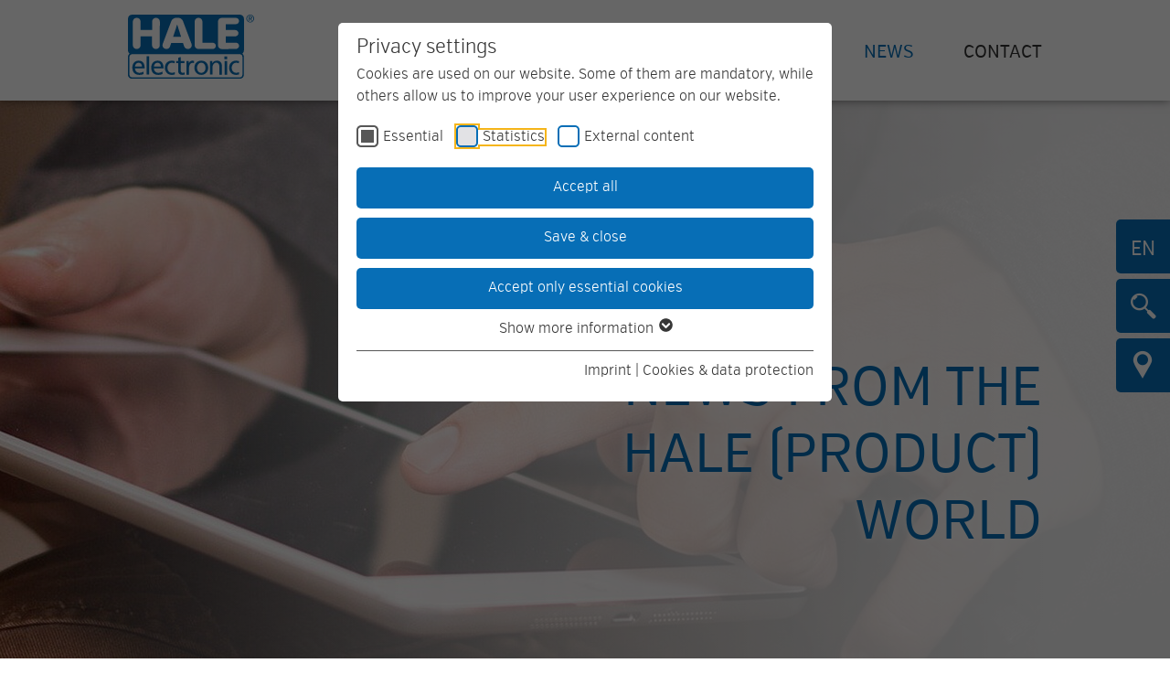

--- FILE ---
content_type: text/html; charset=utf-8
request_url: https://www.hale.at/en/news/
body_size: 11838
content:
<!DOCTYPE html><html class="no-js" lang="en"><head> <meta charset="utf-8">
<!-- 
	Design & Umsetzung © BlueChip Software GmbH <https://www.bluechip.at>
	- - - - - - - - - - - - - - - - - - - - - - - - - - - - - - - - - - -
	This website is powered by TYPO3 - inspiring people to share!
	TYPO3 is a free open source Content Management Framework initially created by Kasper Skaarhoj and licensed under GNU/GPL.
	TYPO3 is copyright 1998-2026 of Kasper Skaarhoj. Extensions are copyright of their respective owners.
	Information and contribution at https://typo3.org/
-->
<title>News</title><meta name="generator" content="TYPO3 CMS"><meta name="description" content="Hier finden Sie News, Pressemeldungen, Pressebilder &amp; Downloads sowie Informationen zu Messeauftritten und Veranstaltungen. HALE – Ihr Spezialist für Taxiausstattung und Taxieinbau."><meta property="og:image" content="https://www.hale.at/fileadmin/user_upload/bilder/00_Headerbilder/Header_Aktuelles.jpg"><meta property="og:image:url" content="https://www.hale.at/fileadmin/user_upload/bilder/00_Headerbilder/Header_Aktuelles.jpg"><meta property="og:image:width" content="1920"><meta property="og:image:height" content="800"><meta property="og:image:alt" content="News from the HALE (product) world"><meta name="twitter:image" content="https://www.hale.at/fileadmin/user_upload/bilder/00_Headerbilder/Header_Aktuelles.jpg"><meta name="twitter:image:alt" content="News from the HALE (product) world"><meta name="geo.position" content="47.833494;13.005108"><meta name="geo.placename" content="Salzburg"><meta name="geo.region" content="AT-5"><meta name="icbm" content="47.833494,13.005108"><link rel="stylesheet" href="/typo3temp/assets/compressed/merged-514fb4eef7fccb1b899e347509778781-461a0a8e39e4c033dd58157dab416598.css?1769406810" media="all"><link rel="stylesheet" href="/_assets/f53c93cdfcb5f223dd18e2c6f91ca1f9/Css/styles_print.min.css?1768976522" media="print"><link media="all" crossorigin="anonymous" href="https://www.hale.at/fileadmin/sg_cookie_optin/siteroot-1/cookieOptin.css?1768977722" rel="stylesheet" ><script id="cookieOptinScript" data-ignore="1" crossorigin="anonymous" defer="defer" src="https://www.hale.at/fileadmin/sg_cookie_optin/siteroot-1/cookieOptin.js?1768977725"></script><script id="cookieOptinData" type="application/json">{"cookieGroups":[{"groupName":"essential","label":"Essential","description":"Essential cookies are needed for basic website functions. This ensures that the website functions properly.","required":true,"cookieData":[{"Name":"cookie_optin","Provider":"HALE Electronic GmbH","Purpose":"This cookie is used to store your cookie settings for this website.","Lifetime":"1 year","index":0,"crdate":1687949908,"tstamp":1688040525,"pseudo":false},{"Name":"SgCookieOptin.lastPreferences","Provider":"HALE Electronic GmbH","Purpose":"This value stores your Consent settings. Among other things, a randomly generated ID for historical storage of the settings you have made, if the website operator has set this.","Lifetime":"1 year","index":1,"crdate":1687949908,"tstamp":1688040525,"pseudo":false},{"Name":"tC","Provider":"HALE Electronic GmbH","Purpose":"This cookie is part of a bundle of cookies which serve the purpose of content delivery and presentation. The cookies keep the correct state of font, blog\/picture sliders, color themes and other website settings.","Lifetime":"Persistent","index":2,"crdate":1687949908,"tstamp":1688040525,"pseudo":false},{"Name":"tPL","Provider":"HALE Electronic GmbH","Purpose":"This cookie is part of a bundle of cookies which serve the purpose of content delivery and presentation. The cookies keep the correct state of font, blog\/picture sliders, color themes and other website settings.","Lifetime":"Persistent","index":3,"crdate":1687949908,"tstamp":1688040525,"pseudo":false},{"Name":"tMQ","Provider":"HALE Electronic GmbH","Purpose":"This cookie is part of a bundle of cookies which serve the purpose of content delivery and presentation. The cookies keep the correct state of font, blog\/picture sliders, color themes and other website settings.","Lifetime":"Persistent","index":4,"crdate":1687949908,"tstamp":1688040525,"pseudo":false},{"Name":"tTf","Provider":"HALE Electronic GmbH","Purpose":"This cookie is part of a bundle of cookies which serve the purpose of content delivery and presentation. The cookies keep the correct state of font, blog\/picture sliders, color themes and other website settings.","Lifetime":"Persistent","index":5,"crdate":1687949908,"tstamp":1688040525,"pseudo":false},{"Name":"t3D","Provider":"HALE Electronic GmbH","Purpose":"This cookie is part of a bundle of cookies which serve the purpose of content delivery and presentation. The cookies keep the correct state of font, blog\/picture sliders, color themes and other website settings.","Lifetime":"Persistent","index":6,"crdate":1687949908,"tstamp":1688040525,"pseudo":false},{"Name":"tTDu","Provider":"HALE Electronic GmbH","Purpose":"This cookie is part of a bundle of cookies which serve the purpose of content delivery and presentation. The cookies keep the correct state of font, blog\/picture sliders, color themes and other website settings.","Lifetime":"Persistent","index":7,"crdate":1687949908,"tstamp":1688040525,"pseudo":false},{"Name":"tTDe","Provider":"HALE Electronic GmbH","Purpose":"This cookie is part of a bundle of cookies which serve the purpose of content delivery and presentation. The cookies keep the correct state of font, blog\/picture sliders, color themes and other website settings.","Lifetime":"Persistent","index":8,"crdate":1687949908,"tstamp":1688040525,"pseudo":false},{"Name":"tADu","Provider":"HALE Electronic GmbH","Purpose":"This cookie is part of a bundle of cookies which serve the purpose of content delivery and presentation. The cookies keep the correct state of font, blog\/picture sliders, color themes and other website settings.","Lifetime":"Persistent","index":9,"crdate":1687949908,"tstamp":1688040525,"pseudo":false},{"Name":"tADe","Provider":"HALE Electronic GmbH","Purpose":"This cookie is part of a bundle of cookies which serve the purpose of content delivery and presentation. The cookies keep the correct state of font, blog\/picture sliders, color themes and other website settings.","Lifetime":"Persistent","index":10,"crdate":1687949908,"tstamp":1688040525,"pseudo":false},{"Name":"tTE","Provider":"HALE Electronic GmbH","Purpose":"This cookie is part of a bundle of cookies which serve the purpose of content delivery and presentation. The cookies keep the correct state of font, blog\/picture sliders, color themes and other website settings.","Lifetime":"Persistent","index":11,"crdate":1687949908,"tstamp":1688040525,"pseudo":false},{"Name":"tAE","Provider":"HALE Electronic GmbH","Purpose":"This cookie is part of a bundle of cookies which serve the purpose of content delivery and presentation. The cookies keep the correct state of font, blog\/picture sliders, color themes and other website settings.","Lifetime":"Persistent","index":12,"crdate":1687949908,"tstamp":1688040525,"pseudo":false},{"Name":"lang","Provider":"HALE Electronic GmbH","Purpose":"Speichert die bevorzugte Sprache","Lifetime":"1 year","index":13,"crdate":1687949908,"tstamp":1688040525,"pseudo":false},{"Name":"","Provider":"","Purpose":"","Lifetime":"","index":14,"crdate":"","tstamp":"","pseudo":true}],"scriptData":[],"loadingHTML":"","loadingJavaScript":""},{"groupName":"statistics","label":"Statistics","description":"This group includes all scripts for analytical tracking and related cookies. It helps us improve the user experience of the website.","googleService":0,"googleName":"","dependentGroups":"","dependentGroupTitles":"","required":false,"cookieData":[{"Name":"_ga","Provider":"Google","Purpose":"Registers a unique ID that is used to generate statistical data on how the visitor uses the website.","Lifetime":"2 years","index":0,"crdate":1687949908,"tstamp":1688040525,"pseudo":false},{"Name":"_ga_#","Provider":"Google","Purpose":"Used by Google Analytics to collect data on the number of times a user has visited the website as well as dates for the first and most recent visit.","Lifetime":"2 years","index":1,"crdate":1687949908,"tstamp":1688040525,"pseudo":false},{"Name":"_gat","Provider":"Google","Purpose":"Used by Google Analytics to throttle request rate","Lifetime":"1 day","index":2,"crdate":1687949908,"tstamp":1688040525,"pseudo":false},{"Name":"_gid","Provider":"Google","Purpose":"Registers a unique ID that is used to generate statistical data on how the visitor uses the website.","Lifetime":"1 day","index":3,"crdate":1687949908,"tstamp":1688040525,"pseudo":false}],"scriptData":[{"title":"GA4","script":"window.loadGtag('G-LZ1E8WRGDD');\r\ngtag('config', 'G-LZ1E8WRGDD');","html":"","index":0}],"loadingHTML":"","loadingJavaScript":"https:\/\/www.hale.at\/fileadmin\/sg_cookie_optin\/siteroot-1\/statistics-1.js","crdate":1687949908,"tstamp":1688040525},{"groupName":"iframes","label":"External content","description":"We use external content on our website to provide you with additional information.","required":false,"cookieData":[]}],"cssData":{"color_box":"#FFFFFF","color_headline":"#373737","color_text":"#373737","color_confirmation_background":"#076eb6","color_confirmation_text":"#FFFFFF","color_checkbox":"#076eb6","color_checkbox_required":"#575757","color_button_all":"#076eb6","color_button_all_hover":"#c7c3c0","color_button_all_text":"#FFFFFF","color_button_specific":"#076eb6","color_button_specific_hover":"#c7c3c0","color_button_specific_text":"#FFFFFF","color_button_essential":"#076eb6","color_button_essential_hover":"#c7c3c0","color_button_essential_text":"#FFFFFF","color_button_close":"#FFFFFF","color_button_close_hover":"#FFFFFF","color_button_close_text":"#373737","color_list":"#575757","color_list_text":"#FFFFFF","color_table":"#FFFFFF","color_Table_data_text":"#373737","color_table_header":"#F3F3F3","color_table_header_text":"#373737","color_full_box":"#143D59","color_full_headline":"#FFFFFF","color_full_text":"#FFFFFF","color_full_button_close":"#143D59","color_full_button_close_hover":"#143D59","color_full_button_close_text":"#FFFFFF","iframe_color_consent_box_background":"#D6D6D6","iframe_color_button_load_one":"#076eb6","iframe_color_button_load_one_hover":"#c7c3c0","iframe_color_button_load_one_text":"#FFFFFF","iframe_color_open_settings":"#373737","banner_color_box":"#DDDDDD","banner_color_text":"#373737","banner_color_link_text":"#373737","banner_color_button_settings":"#575757","banner_color_button_settings_hover":"#929292","banner_color_button_settings_text":"#FFFFFF","banner_color_button_accept_essential":"#575757","banner_color_button_accept_essential_hover":"#929292","banner_color_button_accept_essential_text":"#FFFFFF","banner_color_button_accept":"#143D59","banner_color_button_accept_hover":"#2E6B96","banner_color_button_accept_text":"#FFFFFF","color_fingerprint_image":"#FFFFFF","color_fingerprint_background":"#143D59","color_focus_outline":"#F5b51A"},"footerLinks":[{"url":"https:\/\/www.hale.at\/en\/imprint\/?disableOptIn=1&cHash=792dbe9542a965e2ef9dbd1ffd7b8742","name":"Imprint","uid":7,"index":0},{"url":"https:\/\/www.hale.at\/en\/cookies\/?disableOptIn=1&cHash=8c6ed4745d28ca59ff14a288cb31ddf4","name":"Cookies & data protection","uid":175,"index":1}],"iFrameGroup":{"groupName":"iframes","label":"External content","description":"We use external content on our website to provide you with additional information.","required":false,"cookieData":[]},"settings":{"banner_enable":false,"banner_force_min_width":0,"version":1,"banner_position":0,"banner_show_settings_button":true,"cookie_lifetime":365,"session_only_essential_cookies":false,"iframe_enabled":true,"minify_generated_data":true,"show_button_close":false,"activate_testing_mode":false,"disable_powered_by":true,"disable_for_this_language":false,"set_cookie_for_domain":"","save_history_webhook":"https:\/\/www.hale.at\/en\/?saveOptinHistory","cookiebanner_whitelist_regex":"","banner_show_again_interval":14,"identifier":1,"language":1,"render_assets_inline":false,"consider_do_not_track":false,"domains_to_delete_cookies_for":"","subdomain_support":false,"overwrite_baseurl":"","unified_cookie_name":true,"disable_usage_statistics":false,"fingerprint_position":1,"iframe_replacement_background_image":"","monochrome_enabled":false,"show_fingerprint":false,"disable_automatic_loading":false,"automatic_script_activation":false,"auto_action_for_bots":0},"textEntries":{"header":"Privacy settings","description":"Cookies are used on our website. Some of them are mandatory, while others allow us to improve your user experience on our website.","accept_all_text":"Accept all","accept_specific_text":"Save & close","accept_essential_text":"Accept only essential cookies","extend_box_link_text":"Show more information","extend_box_link_text_close":"Hide more information","extend_table_link_text":"Show cookie information","extend_table_link_text_close":"Hide cookie information","cookie_name_text":"Name","cookie_provider_text":"Provider","cookie_purpose_text":"Purpose","cookie_lifetime_text":"Expiry","iframe_button_allow_all_text":"Allow all external content","iframe_button_allow_one_text":"Allow once","iframe_button_reject_text":"Do not allow","iframe_button_load_one_text":"Load external content","iframe_open_settings_text":"Show settings","iframe_button_load_one_description":"","banner_button_accept_text":"Accept","banner_button_accept_essential_text":"Decline","banner_button_settings_text":"Settings","banner_description":"Cookies are used on our website. Some of them are mandatory, while others allow us to improve your user experience on our website.","save_confirmation_text":"Cookie settings successfully saved","user_hash_text":"User hash","dependent_groups_text":"Abh\u00e4ngig von:","fingerprint_aria_label_text":"Cookies verwalten","contrastToggleAriaLabelText":"Dunkelmodus umschalten"},"placeholders":{"iframe_consent_description":"<p class=\"sg-cookie-optin-box-flash-message\"><\/p>"},"mustacheData":{"template":{"template_html":"<!--googleoff: index-->\n<div data-nosnippet class=\"sg-cookie-optin-box\">\n\t{{#settings.show_button_close}}\n\t\t<span class=\"sg-cookie-optin-box-close-button\">\u2715<\/span>\n\t{{\/settings.show_button_close}}\n\n\t<strong class=\"sg-cookie-optin-box-header\">{{{textEntries.header}}}<\/strong>\n\t<p class=\"sg-cookie-optin-box-description\">{{{textEntries.description}}}<\/p>\n\n\t<ul class=\"sg-cookie-optin-box-cookie-list\">\n\t\t{{#cookieGroups}}\n\t\t\t<li class=\"sg-cookie-optin-box-cookie-list-item\">\n\t\t\t\t<label >\n\t\t\t\t\t<input class=\"sg-cookie-optin-checkbox\"\n\t\t\t\t\t type=\"checkbox\"\n\t\t\t\t\t name=\"cookies[]\"\n\t\t\t\t\t value=\"{{groupName}}\"\n\t\t\t\t\t {{#required}}checked=\"1\"{{\/required}}\n\t\t\t\t\t {{#required}}disabled=\"1\"{{\/required}}>\n\t\t\t\t\t<span class=\"sg-cookie-optin-checkbox-label\" role=\"checkbox\">{{{label}}}<\/span>\n\t\t\t\t<\/label>\n\t\t\t<\/li>\n\t\t{{\/cookieGroups}}\n\t<\/ul>\n\n\t<div class=\"sg-cookie-optin-box-button\">\n\t\t<button class=\"sg-cookie-optin-box-button-accept-all\">{{{textEntries.accept_all_text}}}<\/button>\n\t\t<button class=\"sg-cookie-optin-box-button-accept-specific\">{{{textEntries.accept_specific_text}}}<\/button>\n\t\t<button class=\"sg-cookie-optin-box-button-accept-essential\">{{{textEntries.accept_essential_text}}}<\/button>\n\t<\/div>\n\n\t<ul class=\"sg-cookie-optin-box-cookie-detail-list\" aria-hidden=\"true\">\n\t\t{{#cookieGroups}}\n\t\t\t<li class=\"sg-cookie-optin-box-cookie-detail-list-item\">\n\t\t\t\t<strong class=\"sg-cookie-optin-box-cookie-detail-header\">{{{label}}}<\/strong>\n\t\t\t\t<p class=\"sg-cookie-optin-box-cookie-detail-description\">{{{description}}}<\/p>\n\n\t\t\t\t<div class=\"sg-cookie-optin-box-cookie-detail-sublist\" aria-hidden=\"true\">\n\t\t\t\t\t<table>\n\t\t\t\t\t\t<tbody>\n\t\t\t\t\t\t\t{{#cookieData}}\n\t\t\t\t\t\t\t\t{{^pseudo}}\n\t\t\t\t\t\t\t\t\t{{#index}}<tr class=\"divider\"><td colspan=\"2\">&nbsp;<\/td><\/tr>{{\/index}}\n\t\t\t\t\t\t\t\t\t<tr>\n\t\t\t\t\t\t\t\t\t\t<th>{{{textEntries.cookie_name_text}}}<\/th>\n\t\t\t\t\t\t\t\t\t\t<td>{{{Name}}}<\/td>\n\t\t\t\t\t\t\t\t\t<\/tr>\n\t\t\t\t\t\t\t\t\t<tr>\n\t\t\t\t\t\t\t\t\t\t<th>{{{textEntries.cookie_provider_text}}}<\/th>\n\t\t\t\t\t\t\t\t\t\t<td>{{{Provider}}}<\/td>\n\t\t\t\t\t\t\t\t\t<\/tr>\n\t\t\t\t\t\t\t\t\t<tr>\n\t\t\t\t\t\t\t\t\t\t<th>{{{textEntries.cookie_lifetime_text}}}<\/th>\n\t\t\t\t\t\t\t\t\t\t<td>{{{Lifetime}}}<\/td>\n\t\t\t\t\t\t\t\t\t<\/tr>\n\t\t\t\t\t\t\t\t\t<tr>\n\t\t\t\t\t\t\t\t\t\t<th>{{{textEntries.cookie_purpose_text}}}<\/th>\n\t\t\t\t\t\t\t\t\t\t<td class=\"sg-cookie-optin-box-table-reason\">{{{Purpose}}}<\/td>\n\t\t\t\t\t\t\t\t\t<\/tr>\n\t\t\t\t\t\t\t\t{{\/pseudo}}\n\t\t\t\t\t\t\t{{\/cookieData}}\n\t\t\t\t\t\t<\/tbody>\n\t\t\t\t\t<\/table>\n\t\t\t\t<\/div>\n\n\t\t\t\t{{#cookieData}}\n\t\t\t\t\t{{^index}}<a role=\"button\" class=\"sg-cookie-optin-box-sublist-open-more-link\" href=\"#\">{{{textEntries.extend_table_link_text}}}\n\t\t\t\t\t\t<span>\n\t\t\t\t\t\t\t<svg class=\"sg-cookie-optin-box-sublist-open-more-symbol\" fill='currentColor' xmlns='http:\/\/www.w3.org\/2000\/svg'\n\t\t\t\t\t\t\t\t viewBox='0 0 512 512'>\n\t\t\t\t\t\t\t\t<path d='M504 256c0 137-111 248-248 248S8 393 8 256 119 8 256 8s248 111 248 248zM273 369.9l135.5-135.5c9.4-9.4 9.4-24.6 0-33.9l-17-17c-9.4-9.4-24.6-9.4-33.9 0L256 285.1 154.4 183.5c-9.4-9.4-24.6-9.4-33.9 0l-17 17c-9.4 9.4-9.4 24.6 0 33.9L239 369.9c9.4 9.4 24.6 9.4 34 0z'\/>\n\t\t\t\t\t\t\t<\/svg>\n\t\t\t\t\t\t<\/span>\n\t\t\t\t\t<\/a>{{\/index}}\n\t\t\t\t{{\/cookieData}}\n\t\t\t<\/li>\n\t\t{{\/cookieGroups}}\n\t<\/ul>\n\n\t<div class=\"sg-cookie-optin-box-open-more\">\n\t\t<a class=\"sg-cookie-optin-box-open-more-link\" href=\"#\">{{{textEntries.extend_box_link_text}}}\n\t\t\t<span>\n\t\t\t\t<svg class=\"sg-cookie-optin-box-sublist-open-more-symbol\" fill='currentColor' xmlns='http:\/\/www.w3.org\/2000\/svg'\n\t\t\t\t\t viewBox='0 0 512 512'>\n\t\t\t\t\t<path d='M504 256c0 137-111 248-248 248S8 393 8 256 119 8 256 8s248 111 248 248zM273 369.9l135.5-135.5c9.4-9.4 9.4-24.6 0-33.9l-17-17c-9.4-9.4-24.6-9.4-33.9 0L256 285.1 154.4 183.5c-9.4-9.4-24.6-9.4-33.9 0l-17 17c-9.4 9.4-9.4 24.6 0 33.9L239 369.9c9.4 9.4 24.6 9.4 34 0z'\/>\n\t\t\t\t<\/svg>\n\t\t\t<\/span>\n\t\t<\/a>\n\t<\/div>\n\n\t<div class=\"sg-cookie-optin-box-footer\">\n\t\t<div class=\"sg-cookie-optin-box-copyright\">\n\t\t\t<a class=\"sg-cookie-optin-box-copyright-link{{#settings.disable_powered_by}} sg-cookie-optin-box-copyright-link-hidden{{\/settings.disable_powered_by}}\"\n\t\t\t href=\"https:\/\/www.sgalinski.de\/typo3-produkte-webentwicklung\/sgalinski-cookie-optin\/\"\n\t\t\t rel=\"noopener\"\n\t\t\t target=\"_blank\">\n\t\t\t\tPowered by<br>sgalinski Cookie Consent\n\t\t\t<\/a>\n\t\t<\/div>\n\n\t\t<div class=\"sg-cookie-optin-box-footer-links\">\n\t\t\t{{#footerLinks}}\n\t\t\t\t{{#index}}\n\t\t\t\t\t<span class=\"sg-cookie-optin-box-footer-divider\"> | <\/span>\n\t\t\t\t{{\/index}}\n\n\t\t\t\t<a class=\"sg-cookie-optin-box-footer-link\" href=\"{{url}}\" target=\"_blank\">{{{name}}}<\/a>\n\t\t\t{{\/footerLinks}}\n\t\t<\/div>\n\n\t\t<div class=\"sg-cookie-optin-box-footer-user-hash-container\">\n\t\t\t{{{textEntries.user_hash_text}}}: <span class=\"sg-cookie-optin-box-footer-user-hash\"><\/span>\n\t\t<\/div>\n\t<\/div>\n<\/div>\n<!--googleon: index-->\n","template_overwritten":0,"template_selection":0,"markup":"<!--googleoff: index-->\n<div data-nosnippet class=\"sg-cookie-optin-box\">\n\n\n\t<strong class=\"sg-cookie-optin-box-header\">Privacy settings<\/strong>\n\t<p class=\"sg-cookie-optin-box-description\">Cookies are used on our website. Some of them are mandatory, while others allow us to improve your user experience on our website.<\/p>\n\n\t<ul class=\"sg-cookie-optin-box-cookie-list\">\n\t\t\t<li class=\"sg-cookie-optin-box-cookie-list-item\">\n\t\t\t\t<label >\n\t\t\t\t\t<input class=\"sg-cookie-optin-checkbox\"\n\t\t\t\t\t type=\"checkbox\"\n\t\t\t\t\t name=\"cookies[]\"\n\t\t\t\t\t value=\"essential\"\n\t\t\t\t\t checked=\"1\"\n\t\t\t\t\t disabled=\"1\">\n\t\t\t\t\t<span class=\"sg-cookie-optin-checkbox-label\" role=\"checkbox\"\n\t\t\t\t\t\t aria-checked=\"true\"\n\t\t\t\t\t\t aria-disabled=\"true\"\n\t\t\t\t\t\t >Essential<\/span>\n\t\t\t\t<\/label>\n\t\t\t<\/li>\n\t\t\t<li class=\"sg-cookie-optin-box-cookie-list-item\">\n\t\t\t\t<label >\n\t\t\t\t\t<input class=\"sg-cookie-optin-checkbox\"\n\t\t\t\t\t type=\"checkbox\"\n\t\t\t\t\t name=\"cookies[]\"\n\t\t\t\t\t value=\"statistics\"\n\t\t\t\t\t \n\t\t\t\t\t >\n\t\t\t\t\t<span class=\"sg-cookie-optin-checkbox-label\" role=\"checkbox\"\n\t\t\t\t\t\t \n\t\t\t\t\t\t \n\t\t\t\t\t\t aria-checked=\"false\">Statistics<\/span>\n\t\t\t\t<\/label>\n\t\t\t<\/li>\n\t\t\t<li class=\"sg-cookie-optin-box-cookie-list-item\">\n\t\t\t\t<label >\n\t\t\t\t\t<input class=\"sg-cookie-optin-checkbox\"\n\t\t\t\t\t type=\"checkbox\"\n\t\t\t\t\t name=\"cookies[]\"\n\t\t\t\t\t value=\"iframes\"\n\t\t\t\t\t \n\t\t\t\t\t >\n\t\t\t\t\t<span class=\"sg-cookie-optin-checkbox-label\" role=\"checkbox\"\n\t\t\t\t\t\t \n\t\t\t\t\t\t \n\t\t\t\t\t\t aria-checked=\"false\">External content<\/span>\n\t\t\t\t<\/label>\n\t\t\t<\/li>\n\t<\/ul>\n\n\t<div class=\"sg-cookie-optin-box-button\">\n\t\t<button class=\"sg-cookie-optin-box-button-accept-all\">Accept all<\/button>\n\t\t<button class=\"sg-cookie-optin-box-button-accept-specific\">Save & close<\/button>\n\t\t<button class=\"sg-cookie-optin-box-button-accept-essential\">Accept only essential cookies<\/button>\n\t<\/div>\n\n\t<ul class=\"sg-cookie-optin-box-cookie-detail-list\" aria-hidden=\"true\">\n\t\t\t<li class=\"sg-cookie-optin-box-cookie-detail-list-item\">\n\t\t\t\t<strong class=\"sg-cookie-optin-box-cookie-detail-header\">Essential<\/strong>\n\t\t\t\t<p class=\"sg-cookie-optin-box-cookie-detail-description\">Essential cookies are needed for basic website functions. This ensures that the website functions properly.<\/p>\n\n\t\t\t\t<div class=\"sg-cookie-optin-box-cookie-detail-sublist\" aria-hidden=\"true\">\n\t\t\t\t\t\t\t<table role=\"grid\">\n\t\t\t\t\t\t\t\t<tbody role=\"rowgroup\">\n\t\t\t\t\t\t\t\t\t\n\t\t\t\t\t\t\t\t\t<tr role=\"row\">\n\t\t\t\t\t\t\t\t\t\t<th scope=\"row\">Name<\/th>\n\t\t\t\t\t\t\t\t\t\t<td role=\"cell\">cookie_optin<\/td>\n\t\t\t\t\t\t\t\t\t<\/tr>\n\t\t\t\t\t\t\t\t\t<tr role=\"row\">\n\t\t\t\t\t\t\t\t\t\t<th scope=\"row\">Provider<\/th>\n\t\t\t\t\t\t\t\t\t\t<td role=\"cell\">HALE Electronic GmbH<\/td>\n\t\t\t\t\t\t\t\t\t<\/tr>\n\t\t\t\t\t\t\t\t\t<tr role=\"row\">\n\t\t\t\t\t\t\t\t\t\t<th scope=\"row\">Expiry<\/th>\n\t\t\t\t\t\t\t\t\t\t<td role=\"cell\">1 year<\/td>\n\t\t\t\t\t\t\t\t\t<\/tr>\n\t\t\t\t\t\t\t\t\t<tr role=\"row\">\n\t\t\t\t\t\t\t\t\t\t<th scope=\"row\">Purpose<\/th>\n\t\t\t\t\t\t\t\t\t\t<td role=\"cell\" class=\"sg-cookie-optin-box-table-reason\">This cookie is used to store your cookie settings for this website.<\/td>\n\t\t\t\t\t\t\t\t\t<\/tr>\n\t\t\t\t\t\t\t\t<\/tbody>\n\t\t\t\t\t\t\t<\/table>\n\t\t\t\t\t\t\t<table role=\"grid\">\n\t\t\t\t\t\t\t\t<tbody role=\"rowgroup\">\n\t\t\t\t\t\t\t\t\t<tr role=\"row\" class=\"divider\"><td role=\"cell\" colspan=\"2\">&nbsp;<\/td><\/tr>\n\t\t\t\t\t\t\t\t\t<tr role=\"row\">\n\t\t\t\t\t\t\t\t\t\t<th scope=\"row\">Name<\/th>\n\t\t\t\t\t\t\t\t\t\t<td role=\"cell\">SgCookieOptin.lastPreferences<\/td>\n\t\t\t\t\t\t\t\t\t<\/tr>\n\t\t\t\t\t\t\t\t\t<tr role=\"row\">\n\t\t\t\t\t\t\t\t\t\t<th scope=\"row\">Provider<\/th>\n\t\t\t\t\t\t\t\t\t\t<td role=\"cell\">HALE Electronic GmbH<\/td>\n\t\t\t\t\t\t\t\t\t<\/tr>\n\t\t\t\t\t\t\t\t\t<tr role=\"row\">\n\t\t\t\t\t\t\t\t\t\t<th scope=\"row\">Expiry<\/th>\n\t\t\t\t\t\t\t\t\t\t<td role=\"cell\">1 year<\/td>\n\t\t\t\t\t\t\t\t\t<\/tr>\n\t\t\t\t\t\t\t\t\t<tr role=\"row\">\n\t\t\t\t\t\t\t\t\t\t<th scope=\"row\">Purpose<\/th>\n\t\t\t\t\t\t\t\t\t\t<td role=\"cell\" class=\"sg-cookie-optin-box-table-reason\">This value stores your Consent settings. Among other things, a randomly generated ID for historical storage of the settings you have made, if the website operator has set this.<\/td>\n\t\t\t\t\t\t\t\t\t<\/tr>\n\t\t\t\t\t\t\t\t<\/tbody>\n\t\t\t\t\t\t\t<\/table>\n\t\t\t\t\t\t\t<table role=\"grid\">\n\t\t\t\t\t\t\t\t<tbody role=\"rowgroup\">\n\t\t\t\t\t\t\t\t\t<tr role=\"row\" class=\"divider\"><td role=\"cell\" colspan=\"2\">&nbsp;<\/td><\/tr>\n\t\t\t\t\t\t\t\t\t<tr role=\"row\">\n\t\t\t\t\t\t\t\t\t\t<th scope=\"row\">Name<\/th>\n\t\t\t\t\t\t\t\t\t\t<td role=\"cell\">tC<\/td>\n\t\t\t\t\t\t\t\t\t<\/tr>\n\t\t\t\t\t\t\t\t\t<tr role=\"row\">\n\t\t\t\t\t\t\t\t\t\t<th scope=\"row\">Provider<\/th>\n\t\t\t\t\t\t\t\t\t\t<td role=\"cell\">HALE Electronic GmbH<\/td>\n\t\t\t\t\t\t\t\t\t<\/tr>\n\t\t\t\t\t\t\t\t\t<tr role=\"row\">\n\t\t\t\t\t\t\t\t\t\t<th scope=\"row\">Expiry<\/th>\n\t\t\t\t\t\t\t\t\t\t<td role=\"cell\">Persistent<\/td>\n\t\t\t\t\t\t\t\t\t<\/tr>\n\t\t\t\t\t\t\t\t\t<tr role=\"row\">\n\t\t\t\t\t\t\t\t\t\t<th scope=\"row\">Purpose<\/th>\n\t\t\t\t\t\t\t\t\t\t<td role=\"cell\" class=\"sg-cookie-optin-box-table-reason\">This cookie is part of a bundle of cookies which serve the purpose of content delivery and presentation. The cookies keep the correct state of font, blog\/picture sliders, color themes and other website settings.<\/td>\n\t\t\t\t\t\t\t\t\t<\/tr>\n\t\t\t\t\t\t\t\t<\/tbody>\n\t\t\t\t\t\t\t<\/table>\n\t\t\t\t\t\t\t<table role=\"grid\">\n\t\t\t\t\t\t\t\t<tbody role=\"rowgroup\">\n\t\t\t\t\t\t\t\t\t<tr role=\"row\" class=\"divider\"><td role=\"cell\" colspan=\"2\">&nbsp;<\/td><\/tr>\n\t\t\t\t\t\t\t\t\t<tr role=\"row\">\n\t\t\t\t\t\t\t\t\t\t<th scope=\"row\">Name<\/th>\n\t\t\t\t\t\t\t\t\t\t<td role=\"cell\">tPL<\/td>\n\t\t\t\t\t\t\t\t\t<\/tr>\n\t\t\t\t\t\t\t\t\t<tr role=\"row\">\n\t\t\t\t\t\t\t\t\t\t<th scope=\"row\">Provider<\/th>\n\t\t\t\t\t\t\t\t\t\t<td role=\"cell\">HALE Electronic GmbH<\/td>\n\t\t\t\t\t\t\t\t\t<\/tr>\n\t\t\t\t\t\t\t\t\t<tr role=\"row\">\n\t\t\t\t\t\t\t\t\t\t<th scope=\"row\">Expiry<\/th>\n\t\t\t\t\t\t\t\t\t\t<td role=\"cell\">Persistent<\/td>\n\t\t\t\t\t\t\t\t\t<\/tr>\n\t\t\t\t\t\t\t\t\t<tr role=\"row\">\n\t\t\t\t\t\t\t\t\t\t<th scope=\"row\">Purpose<\/th>\n\t\t\t\t\t\t\t\t\t\t<td role=\"cell\" class=\"sg-cookie-optin-box-table-reason\">This cookie is part of a bundle of cookies which serve the purpose of content delivery and presentation. The cookies keep the correct state of font, blog\/picture sliders, color themes and other website settings.<\/td>\n\t\t\t\t\t\t\t\t\t<\/tr>\n\t\t\t\t\t\t\t\t<\/tbody>\n\t\t\t\t\t\t\t<\/table>\n\t\t\t\t\t\t\t<table role=\"grid\">\n\t\t\t\t\t\t\t\t<tbody role=\"rowgroup\">\n\t\t\t\t\t\t\t\t\t<tr role=\"row\" class=\"divider\"><td role=\"cell\" colspan=\"2\">&nbsp;<\/td><\/tr>\n\t\t\t\t\t\t\t\t\t<tr role=\"row\">\n\t\t\t\t\t\t\t\t\t\t<th scope=\"row\">Name<\/th>\n\t\t\t\t\t\t\t\t\t\t<td role=\"cell\">tMQ<\/td>\n\t\t\t\t\t\t\t\t\t<\/tr>\n\t\t\t\t\t\t\t\t\t<tr role=\"row\">\n\t\t\t\t\t\t\t\t\t\t<th scope=\"row\">Provider<\/th>\n\t\t\t\t\t\t\t\t\t\t<td role=\"cell\">HALE Electronic GmbH<\/td>\n\t\t\t\t\t\t\t\t\t<\/tr>\n\t\t\t\t\t\t\t\t\t<tr role=\"row\">\n\t\t\t\t\t\t\t\t\t\t<th scope=\"row\">Expiry<\/th>\n\t\t\t\t\t\t\t\t\t\t<td role=\"cell\">Persistent<\/td>\n\t\t\t\t\t\t\t\t\t<\/tr>\n\t\t\t\t\t\t\t\t\t<tr role=\"row\">\n\t\t\t\t\t\t\t\t\t\t<th scope=\"row\">Purpose<\/th>\n\t\t\t\t\t\t\t\t\t\t<td role=\"cell\" class=\"sg-cookie-optin-box-table-reason\">This cookie is part of a bundle of cookies which serve the purpose of content delivery and presentation. The cookies keep the correct state of font, blog\/picture sliders, color themes and other website settings.<\/td>\n\t\t\t\t\t\t\t\t\t<\/tr>\n\t\t\t\t\t\t\t\t<\/tbody>\n\t\t\t\t\t\t\t<\/table>\n\t\t\t\t\t\t\t<table role=\"grid\">\n\t\t\t\t\t\t\t\t<tbody role=\"rowgroup\">\n\t\t\t\t\t\t\t\t\t<tr role=\"row\" class=\"divider\"><td role=\"cell\" colspan=\"2\">&nbsp;<\/td><\/tr>\n\t\t\t\t\t\t\t\t\t<tr role=\"row\">\n\t\t\t\t\t\t\t\t\t\t<th scope=\"row\">Name<\/th>\n\t\t\t\t\t\t\t\t\t\t<td role=\"cell\">tTf<\/td>\n\t\t\t\t\t\t\t\t\t<\/tr>\n\t\t\t\t\t\t\t\t\t<tr role=\"row\">\n\t\t\t\t\t\t\t\t\t\t<th scope=\"row\">Provider<\/th>\n\t\t\t\t\t\t\t\t\t\t<td role=\"cell\">HALE Electronic GmbH<\/td>\n\t\t\t\t\t\t\t\t\t<\/tr>\n\t\t\t\t\t\t\t\t\t<tr role=\"row\">\n\t\t\t\t\t\t\t\t\t\t<th scope=\"row\">Expiry<\/th>\n\t\t\t\t\t\t\t\t\t\t<td role=\"cell\">Persistent<\/td>\n\t\t\t\t\t\t\t\t\t<\/tr>\n\t\t\t\t\t\t\t\t\t<tr role=\"row\">\n\t\t\t\t\t\t\t\t\t\t<th scope=\"row\">Purpose<\/th>\n\t\t\t\t\t\t\t\t\t\t<td role=\"cell\" class=\"sg-cookie-optin-box-table-reason\">This cookie is part of a bundle of cookies which serve the purpose of content delivery and presentation. The cookies keep the correct state of font, blog\/picture sliders, color themes and other website settings.<\/td>\n\t\t\t\t\t\t\t\t\t<\/tr>\n\t\t\t\t\t\t\t\t<\/tbody>\n\t\t\t\t\t\t\t<\/table>\n\t\t\t\t\t\t\t<table role=\"grid\">\n\t\t\t\t\t\t\t\t<tbody role=\"rowgroup\">\n\t\t\t\t\t\t\t\t\t<tr role=\"row\" class=\"divider\"><td role=\"cell\" colspan=\"2\">&nbsp;<\/td><\/tr>\n\t\t\t\t\t\t\t\t\t<tr role=\"row\">\n\t\t\t\t\t\t\t\t\t\t<th scope=\"row\">Name<\/th>\n\t\t\t\t\t\t\t\t\t\t<td role=\"cell\">t3D<\/td>\n\t\t\t\t\t\t\t\t\t<\/tr>\n\t\t\t\t\t\t\t\t\t<tr role=\"row\">\n\t\t\t\t\t\t\t\t\t\t<th scope=\"row\">Provider<\/th>\n\t\t\t\t\t\t\t\t\t\t<td role=\"cell\">HALE Electronic GmbH<\/td>\n\t\t\t\t\t\t\t\t\t<\/tr>\n\t\t\t\t\t\t\t\t\t<tr role=\"row\">\n\t\t\t\t\t\t\t\t\t\t<th scope=\"row\">Expiry<\/th>\n\t\t\t\t\t\t\t\t\t\t<td role=\"cell\">Persistent<\/td>\n\t\t\t\t\t\t\t\t\t<\/tr>\n\t\t\t\t\t\t\t\t\t<tr role=\"row\">\n\t\t\t\t\t\t\t\t\t\t<th scope=\"row\">Purpose<\/th>\n\t\t\t\t\t\t\t\t\t\t<td role=\"cell\" class=\"sg-cookie-optin-box-table-reason\">This cookie is part of a bundle of cookies which serve the purpose of content delivery and presentation. The cookies keep the correct state of font, blog\/picture sliders, color themes and other website settings.<\/td>\n\t\t\t\t\t\t\t\t\t<\/tr>\n\t\t\t\t\t\t\t\t<\/tbody>\n\t\t\t\t\t\t\t<\/table>\n\t\t\t\t\t\t\t<table role=\"grid\">\n\t\t\t\t\t\t\t\t<tbody role=\"rowgroup\">\n\t\t\t\t\t\t\t\t\t<tr role=\"row\" class=\"divider\"><td role=\"cell\" colspan=\"2\">&nbsp;<\/td><\/tr>\n\t\t\t\t\t\t\t\t\t<tr role=\"row\">\n\t\t\t\t\t\t\t\t\t\t<th scope=\"row\">Name<\/th>\n\t\t\t\t\t\t\t\t\t\t<td role=\"cell\">tTDu<\/td>\n\t\t\t\t\t\t\t\t\t<\/tr>\n\t\t\t\t\t\t\t\t\t<tr role=\"row\">\n\t\t\t\t\t\t\t\t\t\t<th scope=\"row\">Provider<\/th>\n\t\t\t\t\t\t\t\t\t\t<td role=\"cell\">HALE Electronic GmbH<\/td>\n\t\t\t\t\t\t\t\t\t<\/tr>\n\t\t\t\t\t\t\t\t\t<tr role=\"row\">\n\t\t\t\t\t\t\t\t\t\t<th scope=\"row\">Expiry<\/th>\n\t\t\t\t\t\t\t\t\t\t<td role=\"cell\">Persistent<\/td>\n\t\t\t\t\t\t\t\t\t<\/tr>\n\t\t\t\t\t\t\t\t\t<tr role=\"row\">\n\t\t\t\t\t\t\t\t\t\t<th scope=\"row\">Purpose<\/th>\n\t\t\t\t\t\t\t\t\t\t<td role=\"cell\" class=\"sg-cookie-optin-box-table-reason\">This cookie is part of a bundle of cookies which serve the purpose of content delivery and presentation. The cookies keep the correct state of font, blog\/picture sliders, color themes and other website settings.<\/td>\n\t\t\t\t\t\t\t\t\t<\/tr>\n\t\t\t\t\t\t\t\t<\/tbody>\n\t\t\t\t\t\t\t<\/table>\n\t\t\t\t\t\t\t<table role=\"grid\">\n\t\t\t\t\t\t\t\t<tbody role=\"rowgroup\">\n\t\t\t\t\t\t\t\t\t<tr role=\"row\" class=\"divider\"><td role=\"cell\" colspan=\"2\">&nbsp;<\/td><\/tr>\n\t\t\t\t\t\t\t\t\t<tr role=\"row\">\n\t\t\t\t\t\t\t\t\t\t<th scope=\"row\">Name<\/th>\n\t\t\t\t\t\t\t\t\t\t<td role=\"cell\">tTDe<\/td>\n\t\t\t\t\t\t\t\t\t<\/tr>\n\t\t\t\t\t\t\t\t\t<tr role=\"row\">\n\t\t\t\t\t\t\t\t\t\t<th scope=\"row\">Provider<\/th>\n\t\t\t\t\t\t\t\t\t\t<td role=\"cell\">HALE Electronic GmbH<\/td>\n\t\t\t\t\t\t\t\t\t<\/tr>\n\t\t\t\t\t\t\t\t\t<tr role=\"row\">\n\t\t\t\t\t\t\t\t\t\t<th scope=\"row\">Expiry<\/th>\n\t\t\t\t\t\t\t\t\t\t<td role=\"cell\">Persistent<\/td>\n\t\t\t\t\t\t\t\t\t<\/tr>\n\t\t\t\t\t\t\t\t\t<tr role=\"row\">\n\t\t\t\t\t\t\t\t\t\t<th scope=\"row\">Purpose<\/th>\n\t\t\t\t\t\t\t\t\t\t<td role=\"cell\" class=\"sg-cookie-optin-box-table-reason\">This cookie is part of a bundle of cookies which serve the purpose of content delivery and presentation. The cookies keep the correct state of font, blog\/picture sliders, color themes and other website settings.<\/td>\n\t\t\t\t\t\t\t\t\t<\/tr>\n\t\t\t\t\t\t\t\t<\/tbody>\n\t\t\t\t\t\t\t<\/table>\n\t\t\t\t\t\t\t<table role=\"grid\">\n\t\t\t\t\t\t\t\t<tbody role=\"rowgroup\">\n\t\t\t\t\t\t\t\t\t<tr role=\"row\" class=\"divider\"><td role=\"cell\" colspan=\"2\">&nbsp;<\/td><\/tr>\n\t\t\t\t\t\t\t\t\t<tr role=\"row\">\n\t\t\t\t\t\t\t\t\t\t<th scope=\"row\">Name<\/th>\n\t\t\t\t\t\t\t\t\t\t<td role=\"cell\">tADu<\/td>\n\t\t\t\t\t\t\t\t\t<\/tr>\n\t\t\t\t\t\t\t\t\t<tr role=\"row\">\n\t\t\t\t\t\t\t\t\t\t<th scope=\"row\">Provider<\/th>\n\t\t\t\t\t\t\t\t\t\t<td role=\"cell\">HALE Electronic GmbH<\/td>\n\t\t\t\t\t\t\t\t\t<\/tr>\n\t\t\t\t\t\t\t\t\t<tr role=\"row\">\n\t\t\t\t\t\t\t\t\t\t<th scope=\"row\">Expiry<\/th>\n\t\t\t\t\t\t\t\t\t\t<td role=\"cell\">Persistent<\/td>\n\t\t\t\t\t\t\t\t\t<\/tr>\n\t\t\t\t\t\t\t\t\t<tr role=\"row\">\n\t\t\t\t\t\t\t\t\t\t<th scope=\"row\">Purpose<\/th>\n\t\t\t\t\t\t\t\t\t\t<td role=\"cell\" class=\"sg-cookie-optin-box-table-reason\">This cookie is part of a bundle of cookies which serve the purpose of content delivery and presentation. The cookies keep the correct state of font, blog\/picture sliders, color themes and other website settings.<\/td>\n\t\t\t\t\t\t\t\t\t<\/tr>\n\t\t\t\t\t\t\t\t<\/tbody>\n\t\t\t\t\t\t\t<\/table>\n\t\t\t\t\t\t\t<table role=\"grid\">\n\t\t\t\t\t\t\t\t<tbody role=\"rowgroup\">\n\t\t\t\t\t\t\t\t\t<tr role=\"row\" class=\"divider\"><td role=\"cell\" colspan=\"2\">&nbsp;<\/td><\/tr>\n\t\t\t\t\t\t\t\t\t<tr role=\"row\">\n\t\t\t\t\t\t\t\t\t\t<th scope=\"row\">Name<\/th>\n\t\t\t\t\t\t\t\t\t\t<td role=\"cell\">tADe<\/td>\n\t\t\t\t\t\t\t\t\t<\/tr>\n\t\t\t\t\t\t\t\t\t<tr role=\"row\">\n\t\t\t\t\t\t\t\t\t\t<th scope=\"row\">Provider<\/th>\n\t\t\t\t\t\t\t\t\t\t<td role=\"cell\">HALE Electronic GmbH<\/td>\n\t\t\t\t\t\t\t\t\t<\/tr>\n\t\t\t\t\t\t\t\t\t<tr role=\"row\">\n\t\t\t\t\t\t\t\t\t\t<th scope=\"row\">Expiry<\/th>\n\t\t\t\t\t\t\t\t\t\t<td role=\"cell\">Persistent<\/td>\n\t\t\t\t\t\t\t\t\t<\/tr>\n\t\t\t\t\t\t\t\t\t<tr role=\"row\">\n\t\t\t\t\t\t\t\t\t\t<th scope=\"row\">Purpose<\/th>\n\t\t\t\t\t\t\t\t\t\t<td role=\"cell\" class=\"sg-cookie-optin-box-table-reason\">This cookie is part of a bundle of cookies which serve the purpose of content delivery and presentation. The cookies keep the correct state of font, blog\/picture sliders, color themes and other website settings.<\/td>\n\t\t\t\t\t\t\t\t\t<\/tr>\n\t\t\t\t\t\t\t\t<\/tbody>\n\t\t\t\t\t\t\t<\/table>\n\t\t\t\t\t\t\t<table role=\"grid\">\n\t\t\t\t\t\t\t\t<tbody role=\"rowgroup\">\n\t\t\t\t\t\t\t\t\t<tr role=\"row\" class=\"divider\"><td role=\"cell\" colspan=\"2\">&nbsp;<\/td><\/tr>\n\t\t\t\t\t\t\t\t\t<tr role=\"row\">\n\t\t\t\t\t\t\t\t\t\t<th scope=\"row\">Name<\/th>\n\t\t\t\t\t\t\t\t\t\t<td role=\"cell\">tTE<\/td>\n\t\t\t\t\t\t\t\t\t<\/tr>\n\t\t\t\t\t\t\t\t\t<tr role=\"row\">\n\t\t\t\t\t\t\t\t\t\t<th scope=\"row\">Provider<\/th>\n\t\t\t\t\t\t\t\t\t\t<td role=\"cell\">HALE Electronic GmbH<\/td>\n\t\t\t\t\t\t\t\t\t<\/tr>\n\t\t\t\t\t\t\t\t\t<tr role=\"row\">\n\t\t\t\t\t\t\t\t\t\t<th scope=\"row\">Expiry<\/th>\n\t\t\t\t\t\t\t\t\t\t<td role=\"cell\">Persistent<\/td>\n\t\t\t\t\t\t\t\t\t<\/tr>\n\t\t\t\t\t\t\t\t\t<tr role=\"row\">\n\t\t\t\t\t\t\t\t\t\t<th scope=\"row\">Purpose<\/th>\n\t\t\t\t\t\t\t\t\t\t<td role=\"cell\" class=\"sg-cookie-optin-box-table-reason\">This cookie is part of a bundle of cookies which serve the purpose of content delivery and presentation. The cookies keep the correct state of font, blog\/picture sliders, color themes and other website settings.<\/td>\n\t\t\t\t\t\t\t\t\t<\/tr>\n\t\t\t\t\t\t\t\t<\/tbody>\n\t\t\t\t\t\t\t<\/table>\n\t\t\t\t\t\t\t<table role=\"grid\">\n\t\t\t\t\t\t\t\t<tbody role=\"rowgroup\">\n\t\t\t\t\t\t\t\t\t<tr role=\"row\" class=\"divider\"><td role=\"cell\" colspan=\"2\">&nbsp;<\/td><\/tr>\n\t\t\t\t\t\t\t\t\t<tr role=\"row\">\n\t\t\t\t\t\t\t\t\t\t<th scope=\"row\">Name<\/th>\n\t\t\t\t\t\t\t\t\t\t<td role=\"cell\">tAE<\/td>\n\t\t\t\t\t\t\t\t\t<\/tr>\n\t\t\t\t\t\t\t\t\t<tr role=\"row\">\n\t\t\t\t\t\t\t\t\t\t<th scope=\"row\">Provider<\/th>\n\t\t\t\t\t\t\t\t\t\t<td role=\"cell\">HALE Electronic GmbH<\/td>\n\t\t\t\t\t\t\t\t\t<\/tr>\n\t\t\t\t\t\t\t\t\t<tr role=\"row\">\n\t\t\t\t\t\t\t\t\t\t<th scope=\"row\">Expiry<\/th>\n\t\t\t\t\t\t\t\t\t\t<td role=\"cell\">Persistent<\/td>\n\t\t\t\t\t\t\t\t\t<\/tr>\n\t\t\t\t\t\t\t\t\t<tr role=\"row\">\n\t\t\t\t\t\t\t\t\t\t<th scope=\"row\">Purpose<\/th>\n\t\t\t\t\t\t\t\t\t\t<td role=\"cell\" class=\"sg-cookie-optin-box-table-reason\">This cookie is part of a bundle of cookies which serve the purpose of content delivery and presentation. The cookies keep the correct state of font, blog\/picture sliders, color themes and other website settings.<\/td>\n\t\t\t\t\t\t\t\t\t<\/tr>\n\t\t\t\t\t\t\t\t<\/tbody>\n\t\t\t\t\t\t\t<\/table>\n\t\t\t\t\t\t\t<table role=\"grid\">\n\t\t\t\t\t\t\t\t<tbody role=\"rowgroup\">\n\t\t\t\t\t\t\t\t\t<tr role=\"row\" class=\"divider\"><td role=\"cell\" colspan=\"2\">&nbsp;<\/td><\/tr>\n\t\t\t\t\t\t\t\t\t<tr role=\"row\">\n\t\t\t\t\t\t\t\t\t\t<th scope=\"row\">Name<\/th>\n\t\t\t\t\t\t\t\t\t\t<td role=\"cell\">lang<\/td>\n\t\t\t\t\t\t\t\t\t<\/tr>\n\t\t\t\t\t\t\t\t\t<tr role=\"row\">\n\t\t\t\t\t\t\t\t\t\t<th scope=\"row\">Provider<\/th>\n\t\t\t\t\t\t\t\t\t\t<td role=\"cell\">HALE Electronic GmbH<\/td>\n\t\t\t\t\t\t\t\t\t<\/tr>\n\t\t\t\t\t\t\t\t\t<tr role=\"row\">\n\t\t\t\t\t\t\t\t\t\t<th scope=\"row\">Expiry<\/th>\n\t\t\t\t\t\t\t\t\t\t<td role=\"cell\">1 year<\/td>\n\t\t\t\t\t\t\t\t\t<\/tr>\n\t\t\t\t\t\t\t\t\t<tr role=\"row\">\n\t\t\t\t\t\t\t\t\t\t<th scope=\"row\">Purpose<\/th>\n\t\t\t\t\t\t\t\t\t\t<td role=\"cell\" class=\"sg-cookie-optin-box-table-reason\">Speichert die bevorzugte Sprache<\/td>\n\t\t\t\t\t\t\t\t\t<\/tr>\n\t\t\t\t\t\t\t\t<\/tbody>\n\t\t\t\t\t\t\t<\/table>\n\t\t\t\t<\/div>\n\n\t\t\t\t\t<a role=\"button\" class=\"sg-cookie-optin-box-sublist-open-more-link\" aria-expanded=\"false\" href=\"#\">Show cookie information\n\t\t\t\t\t\t<span>\n\t\t\t\t\t\t\t<svg class=\"sg-cookie-optin-box-sublist-open-more-symbol\" fill='currentColor' xmlns='http:\/\/www.w3.org\/2000\/svg'\n\t\t\t\t\t\t\t\t viewBox='0 0 512 512' aria-hidden=\"true\" focusable=\"false\">\n\t\t\t\t\t\t\t\t<path d='M504 256c0 137-111 248-248 248S8 393 8 256 119 8 256 8s248 111 248 248zM273 369.9l135.5-135.5c9.4-9.4 9.4-24.6 0-33.9l-17-17c-9.4-9.4-24.6-9.4-33.9 0L256 285.1 154.4 183.5c-9.4-9.4-24.6-9.4-33.9 0l-17 17c-9.4 9.4-9.4 24.6 0 33.9L239 369.9c9.4 9.4 24.6 9.4 34 0z'\/>\n\t\t\t\t\t\t\t<\/svg>\n\t\t\t\t\t\t<\/span>\n\t\t\t\t\t<\/a>\n\t\t\t\t\t\n\t\t\t\t\t\n\t\t\t\t\t\n\t\t\t\t\t\n\t\t\t\t\t\n\t\t\t\t\t\n\t\t\t\t\t\n\t\t\t\t\t\n\t\t\t\t\t\n\t\t\t\t\t\n\t\t\t\t\t\n\t\t\t\t\t\n\t\t\t\t\t\n\t\t\t\t\t\n\t\t\t<\/li>\n\t\t\t<li class=\"sg-cookie-optin-box-cookie-detail-list-item\">\n\t\t\t\t<strong class=\"sg-cookie-optin-box-cookie-detail-header\">Statistics<\/strong>\n\t\t\t\t<p class=\"sg-cookie-optin-box-cookie-detail-description\">This group includes all scripts for analytical tracking and related cookies. It helps us improve the user experience of the website.<\/p>\n\n\t\t\t\t<div class=\"sg-cookie-optin-box-cookie-detail-sublist\" aria-hidden=\"true\">\n\t\t\t\t\t\t\t<table role=\"grid\">\n\t\t\t\t\t\t\t\t<tbody role=\"rowgroup\">\n\t\t\t\t\t\t\t\t\t\n\t\t\t\t\t\t\t\t\t<tr role=\"row\">\n\t\t\t\t\t\t\t\t\t\t<th scope=\"row\">Name<\/th>\n\t\t\t\t\t\t\t\t\t\t<td role=\"cell\">_ga<\/td>\n\t\t\t\t\t\t\t\t\t<\/tr>\n\t\t\t\t\t\t\t\t\t<tr role=\"row\">\n\t\t\t\t\t\t\t\t\t\t<th scope=\"row\">Provider<\/th>\n\t\t\t\t\t\t\t\t\t\t<td role=\"cell\">Google<\/td>\n\t\t\t\t\t\t\t\t\t<\/tr>\n\t\t\t\t\t\t\t\t\t<tr role=\"row\">\n\t\t\t\t\t\t\t\t\t\t<th scope=\"row\">Expiry<\/th>\n\t\t\t\t\t\t\t\t\t\t<td role=\"cell\">2 years<\/td>\n\t\t\t\t\t\t\t\t\t<\/tr>\n\t\t\t\t\t\t\t\t\t<tr role=\"row\">\n\t\t\t\t\t\t\t\t\t\t<th scope=\"row\">Purpose<\/th>\n\t\t\t\t\t\t\t\t\t\t<td role=\"cell\" class=\"sg-cookie-optin-box-table-reason\">Registers a unique ID that is used to generate statistical data on how the visitor uses the website.<\/td>\n\t\t\t\t\t\t\t\t\t<\/tr>\n\t\t\t\t\t\t\t\t<\/tbody>\n\t\t\t\t\t\t\t<\/table>\n\t\t\t\t\t\t\t<table role=\"grid\">\n\t\t\t\t\t\t\t\t<tbody role=\"rowgroup\">\n\t\t\t\t\t\t\t\t\t<tr role=\"row\" class=\"divider\"><td role=\"cell\" colspan=\"2\">&nbsp;<\/td><\/tr>\n\t\t\t\t\t\t\t\t\t<tr role=\"row\">\n\t\t\t\t\t\t\t\t\t\t<th scope=\"row\">Name<\/th>\n\t\t\t\t\t\t\t\t\t\t<td role=\"cell\">_ga_#<\/td>\n\t\t\t\t\t\t\t\t\t<\/tr>\n\t\t\t\t\t\t\t\t\t<tr role=\"row\">\n\t\t\t\t\t\t\t\t\t\t<th scope=\"row\">Provider<\/th>\n\t\t\t\t\t\t\t\t\t\t<td role=\"cell\">Google<\/td>\n\t\t\t\t\t\t\t\t\t<\/tr>\n\t\t\t\t\t\t\t\t\t<tr role=\"row\">\n\t\t\t\t\t\t\t\t\t\t<th scope=\"row\">Expiry<\/th>\n\t\t\t\t\t\t\t\t\t\t<td role=\"cell\">2 years<\/td>\n\t\t\t\t\t\t\t\t\t<\/tr>\n\t\t\t\t\t\t\t\t\t<tr role=\"row\">\n\t\t\t\t\t\t\t\t\t\t<th scope=\"row\">Purpose<\/th>\n\t\t\t\t\t\t\t\t\t\t<td role=\"cell\" class=\"sg-cookie-optin-box-table-reason\">Used by Google Analytics to collect data on the number of times a user has visited the website as well as dates for the first and most recent visit.<\/td>\n\t\t\t\t\t\t\t\t\t<\/tr>\n\t\t\t\t\t\t\t\t<\/tbody>\n\t\t\t\t\t\t\t<\/table>\n\t\t\t\t\t\t\t<table role=\"grid\">\n\t\t\t\t\t\t\t\t<tbody role=\"rowgroup\">\n\t\t\t\t\t\t\t\t\t<tr role=\"row\" class=\"divider\"><td role=\"cell\" colspan=\"2\">&nbsp;<\/td><\/tr>\n\t\t\t\t\t\t\t\t\t<tr role=\"row\">\n\t\t\t\t\t\t\t\t\t\t<th scope=\"row\">Name<\/th>\n\t\t\t\t\t\t\t\t\t\t<td role=\"cell\">_gat<\/td>\n\t\t\t\t\t\t\t\t\t<\/tr>\n\t\t\t\t\t\t\t\t\t<tr role=\"row\">\n\t\t\t\t\t\t\t\t\t\t<th scope=\"row\">Provider<\/th>\n\t\t\t\t\t\t\t\t\t\t<td role=\"cell\">Google<\/td>\n\t\t\t\t\t\t\t\t\t<\/tr>\n\t\t\t\t\t\t\t\t\t<tr role=\"row\">\n\t\t\t\t\t\t\t\t\t\t<th scope=\"row\">Expiry<\/th>\n\t\t\t\t\t\t\t\t\t\t<td role=\"cell\">1 day<\/td>\n\t\t\t\t\t\t\t\t\t<\/tr>\n\t\t\t\t\t\t\t\t\t<tr role=\"row\">\n\t\t\t\t\t\t\t\t\t\t<th scope=\"row\">Purpose<\/th>\n\t\t\t\t\t\t\t\t\t\t<td role=\"cell\" class=\"sg-cookie-optin-box-table-reason\">Used by Google Analytics to throttle request rate<\/td>\n\t\t\t\t\t\t\t\t\t<\/tr>\n\t\t\t\t\t\t\t\t<\/tbody>\n\t\t\t\t\t\t\t<\/table>\n\t\t\t\t\t\t\t<table role=\"grid\">\n\t\t\t\t\t\t\t\t<tbody role=\"rowgroup\">\n\t\t\t\t\t\t\t\t\t<tr role=\"row\" class=\"divider\"><td role=\"cell\" colspan=\"2\">&nbsp;<\/td><\/tr>\n\t\t\t\t\t\t\t\t\t<tr role=\"row\">\n\t\t\t\t\t\t\t\t\t\t<th scope=\"row\">Name<\/th>\n\t\t\t\t\t\t\t\t\t\t<td role=\"cell\">_gid<\/td>\n\t\t\t\t\t\t\t\t\t<\/tr>\n\t\t\t\t\t\t\t\t\t<tr role=\"row\">\n\t\t\t\t\t\t\t\t\t\t<th scope=\"row\">Provider<\/th>\n\t\t\t\t\t\t\t\t\t\t<td role=\"cell\">Google<\/td>\n\t\t\t\t\t\t\t\t\t<\/tr>\n\t\t\t\t\t\t\t\t\t<tr role=\"row\">\n\t\t\t\t\t\t\t\t\t\t<th scope=\"row\">Expiry<\/th>\n\t\t\t\t\t\t\t\t\t\t<td role=\"cell\">1 day<\/td>\n\t\t\t\t\t\t\t\t\t<\/tr>\n\t\t\t\t\t\t\t\t\t<tr role=\"row\">\n\t\t\t\t\t\t\t\t\t\t<th scope=\"row\">Purpose<\/th>\n\t\t\t\t\t\t\t\t\t\t<td role=\"cell\" class=\"sg-cookie-optin-box-table-reason\">Registers a unique ID that is used to generate statistical data on how the visitor uses the website.<\/td>\n\t\t\t\t\t\t\t\t\t<\/tr>\n\t\t\t\t\t\t\t\t<\/tbody>\n\t\t\t\t\t\t\t<\/table>\n\t\t\t\t<\/div>\n\n\t\t\t\t\t<a role=\"button\" class=\"sg-cookie-optin-box-sublist-open-more-link\" aria-expanded=\"false\" href=\"#\">Show cookie information\n\t\t\t\t\t\t<span>\n\t\t\t\t\t\t\t<svg class=\"sg-cookie-optin-box-sublist-open-more-symbol\" fill='currentColor' xmlns='http:\/\/www.w3.org\/2000\/svg'\n\t\t\t\t\t\t\t\t viewBox='0 0 512 512' aria-hidden=\"true\" focusable=\"false\">\n\t\t\t\t\t\t\t\t<path d='M504 256c0 137-111 248-248 248S8 393 8 256 119 8 256 8s248 111 248 248zM273 369.9l135.5-135.5c9.4-9.4 9.4-24.6 0-33.9l-17-17c-9.4-9.4-24.6-9.4-33.9 0L256 285.1 154.4 183.5c-9.4-9.4-24.6-9.4-33.9 0l-17 17c-9.4 9.4-9.4 24.6 0 33.9L239 369.9c9.4 9.4 24.6 9.4 34 0z'\/>\n\t\t\t\t\t\t\t<\/svg>\n\t\t\t\t\t\t<\/span>\n\t\t\t\t\t<\/a>\n\t\t\t\t\t\n\t\t\t\t\t\n\t\t\t\t\t\n\t\t\t<\/li>\n\t\t\t<li class=\"sg-cookie-optin-box-cookie-detail-list-item\">\n\t\t\t\t<strong class=\"sg-cookie-optin-box-cookie-detail-header\">External content<\/strong>\n\t\t\t\t<p class=\"sg-cookie-optin-box-cookie-detail-description\">We use external content on our website to provide you with additional information.<\/p>\n\n\t\t\t\t<div class=\"sg-cookie-optin-box-cookie-detail-sublist\" aria-hidden=\"true\">\n\t\t\t\t<\/div>\n\n\t\t\t<\/li>\n\t<\/ul>\n\n\t<div class=\"sg-cookie-optin-box-open-more\">\n\t\t<a class=\"sg-cookie-optin-box-open-more-link\" aria-expanded=\"false\" href=\"#\">Show more information\n\t\t\t<span>\n\t\t\t\t<svg class=\"sg-cookie-optin-box-sublist-open-more-symbol\" fill='currentColor' xmlns='http:\/\/www.w3.org\/2000\/svg'\n\t\t\t\t\t viewBox='0 0 512 512' aria-hidden=\"true\" focusable=\"false\">\n\t\t\t\t\t<path d='M504 256c0 137-111 248-248 248S8 393 8 256 119 8 256 8s248 111 248 248zM273 369.9l135.5-135.5c9.4-9.4 9.4-24.6 0-33.9l-17-17c-9.4-9.4-24.6-9.4-33.9 0L256 285.1 154.4 183.5c-9.4-9.4-24.6-9.4-33.9 0l-17 17c-9.4 9.4-9.4 24.6 0 33.9L239 369.9c9.4 9.4 24.6 9.4 34 0z'\/>\n\t\t\t\t<\/svg>\n\t\t\t<\/span>\n\t\t<\/a>\n\t<\/div>\n\n\t<div class=\"sg-cookie-optin-box-footer\">\n\t\t<div class=\"sg-cookie-optin-box-copyright\">\n\t\t\t<a class=\"sg-cookie-optin-box-copyright-link sg-cookie-optin-box-copyright-link-hidden\"\n\t\t\t href=\"https:\/\/www.sgalinski.de\/typo3-produkte-webentwicklung\/sgalinski-cookie-optin\/\"\n\t\t\t rel=\"noopener\"\n\t\t\t target=\"_blank\">\n\t\t\t\tPowered by<br>sgalinski Cookie Consent\n\t\t\t<\/a>\n\t\t<\/div>\n\n\t\t<div class=\"sg-cookie-optin-box-footer-links\">\n\n\t\t\t\t<a class=\"sg-cookie-optin-box-footer-link\" href=\"https:\/\/www.hale.at\/en\/imprint\/?disableOptIn=1&amp;cHash=792dbe9542a965e2ef9dbd1ffd7b8742\" target=\"_blank\">Imprint<\/a>\n\t\t\t\t\t<span class=\"sg-cookie-optin-box-footer-divider\"> | <\/span>\n\n\t\t\t\t<a class=\"sg-cookie-optin-box-footer-link\" href=\"https:\/\/www.hale.at\/en\/cookies\/?disableOptIn=1&amp;cHash=8c6ed4745d28ca59ff14a288cb31ddf4\" target=\"_blank\">Cookies & data protection<\/a>\n\t\t<\/div>\n\n\t\t<div class=\"sg-cookie-optin-box-footer-user-hash-container\">\n\t\t\tUser hash: <span class=\"sg-cookie-optin-box-footer-user-hash\"><\/span>\n\t\t<\/div>\n\t<\/div>\n<\/div>\n<!--googleon: index-->\n"},"banner":{"banner_html":"<div class=\"sg-cookie-optin-banner {{^settings.banner_position}}sg-cookie-optin-banner-bottom{{\/settings.banner_position}}\">\n\t<div class=\"sg-cookie-optin-box\">\n\t\t<div class=\"sg-cookie-optin-banner-content\">\n\t\t\t<p class=\"sg-cookie-optin-banner-description\">\n\t\t\t\t{{{textEntries.banner_description}}}\n\n\t\t\t\t{{#footerLinks}}\n\t\t\t\t\t{{#index}}\n\t\t\t\t\t\t(\n\t\t\t\t\t{{\/index}}\n\t\t\t\t{{\/footerLinks}}\n\n\t\t\t\t{{#footerLinks}}\n\t\t\t\t\t{{#index}}\n\t\t\t\t\t\t<span class=\"sg-cookie-optin-box-footer-divider\"> | <\/span>\n\t\t\t\t\t{{\/index}}\n\n\t\t\t\t\t<a class=\"sg-cookie-optin-box-footer-link\" href=\"{{url}}\" target=\"_blank\">{{{name}}}<\/a>\n\t\t\t\t{{\/footerLinks}}\n\n\t\t\t\t{{#footerLinks}}\n\t\t\t\t\t{{#index}}\n\t\t\t\t\t\t)\n\t\t\t\t\t{{\/index}}\n\t\t\t\t{{\/footerLinks}}\n\t\t\t<\/p>\n\n\t\t\t<div class=\"sg-cookie-optin-banner-button\">\n\t\t\t\t{{#settings.banner_show_settings_button}}\n\t\t\t\t\t<button class=\"sg-cookie-optin-banner-button-settings\">{{{textEntries.banner_button_settings_text}}}<\/button>\n\t\t\t\t{{\/settings.banner_show_settings_button}}\n\n\t\t\t\t<button class=\"sg-cookie-optin-banner-button-accept-essential\">{{{textEntries.banner_button_accept_essential_text}}}<\/button>\n\t\t\t\t<button class=\"sg-cookie-optin-banner-button-accept\">{{{textEntries.banner_button_accept_text}}}<\/button>\n\t\t\t<\/div>\n\t\t<\/div>\n\t<\/div>\n<\/div>\n","banner_overwritten":0,"markup":"<div class=\"sg-cookie-optin-banner sg-cookie-optin-banner-bottom\">\n\t<div class=\"sg-cookie-optin-box\">\n\t\t<div class=\"sg-cookie-optin-banner-content\">\n\t\t\t<p class=\"sg-cookie-optin-banner-description\">\n\t\t\t\tCookies are used on our website. Some of them are mandatory, while others allow us to improve your user experience on our website.\n\n\t\t\t\t\t\t(\n\n\n\t\t\t\t\t<a class=\"sg-cookie-optin-box-footer-link\" href=\"https:\/\/www.hale.at\/en\/imprint\/?disableOptIn=1&amp;cHash=792dbe9542a965e2ef9dbd1ffd7b8742\" target=\"_blank\">Imprint<\/a>\n\t\t\t\t\t\t<span class=\"sg-cookie-optin-box-footer-divider\"> | <\/span>\n\n\t\t\t\t\t<a class=\"sg-cookie-optin-box-footer-link\" href=\"https:\/\/www.hale.at\/en\/cookies\/?disableOptIn=1&amp;cHash=8c6ed4745d28ca59ff14a288cb31ddf4\" target=\"_blank\">Cookies & data protection<\/a>\n\n\t\t\t\t\t\t)\n\t\t\t<\/p>\n\n\t\t\t<div class=\"sg-cookie-optin-banner-button\">\n\t\t\t\t\t<button class=\"sg-cookie-optin-banner-button-settings\">Settings<\/button>\n\n\t\t\t\t<button class=\"sg-cookie-optin-banner-button-accept-essential\">Decline<\/button>\n\t\t\t\t<button class=\"sg-cookie-optin-banner-button-accept\">Accept<\/button>\n\t\t\t<\/div>\n\t\t<\/div>\n\t<\/div>\n<\/div>\n"},"iframe":{"iframe_html":"<div class=\"sg-cookie-optin-box\">\n\t{{#settings.show_button_close}}\n\t\t<span class=\"sg-cookie-optin-box-close-button\">\u2715<\/span>\n\t{{\/settings.show_button_close}}\n\n\t<strong class=\"sg-cookie-optin-box-header\">{{{iFrameGroup.label}}}<\/strong>\n\t<p class=\"sg-cookie-optin-box-description\">{{{iFrameGroup.description}}}<\/p>\n\n\t<div class=\"sg-cookie-optin-box-button\">\n\t\t<button class=\"sg-cookie-optin-box-button-accept-all\">{{{textEntries.iframe_button_allow_all_text}}}<\/button>\n\t\t<button class=\"sg-cookie-optin-box-button-accept-specific\">{{{textEntries.iframe_button_allow_one_text}}}<\/button>\n\t\t<button class=\"sg-cookie-optin-box-button-iframe-reject\">{{{textEntries.iframe_button_reject_text}}}<\/button>\n\t<\/div>\n\n\t{{{placeholders.iframe_consent_description}}}\n\n\t<div class=\"sg-cookie-optin-box-footer\">\n\t\t<div class=\"sg-cookie-optin-box-copyright\">\n\t\t\t<a class=\"sg-cookie-optin-box-copyright-link{{#settings.disable_powered_by}} sg-cookie-optin-box-copyright-link-hidden{{\/settings.disable_powered_by}}\"\n\t\t\t href=\"https:\/\/www.sgalinski.de\/typo3-produkte-webentwicklung\/sgalinski-cookie-optin\/\"\n\t\t\t rel=\"noopener\"\n\t\t\t target=\"_blank\">\n\t\t\t\tPowered by<br>sgalinski Cookie Consent\n\t\t\t<\/a>\n\t\t<\/div>\n\n\t\t<div class=\"sg-cookie-optin-box-footer-links\">\n\t\t\t{{#footerLinks}}\n\t\t\t{{#index}}\n\t\t\t<span class=\"sg-cookie-optin-box-footer-divider\"> | <\/span>\n\t\t\t{{\/index}}\n\t\t\t<a class=\"sg-cookie-optin-box-footer-link\" href=\"{{url}}\" target=\"_blank\">{{{name}}}<\/a>\n\t\t\t{{\/footerLinks}}\n\t\t<\/div>\n\t<\/div>\n<\/div>\n","iframe_overwritten":0,"markup":"<div class=\"sg-cookie-optin-box\">\n\n\t<strong class=\"sg-cookie-optin-box-header\">External content<\/strong>\n\t<p class=\"sg-cookie-optin-box-description\">We use external content on our website to provide you with additional information.<\/p>\n\n\t<div class=\"sg-cookie-optin-box-button\">\n\t\t<button class=\"sg-cookie-optin-box-button-accept-all\">Allow all external content<\/button>\n\t\t<button class=\"sg-cookie-optin-box-button-accept-specific\">Allow once<\/button>\n\t\t<button class=\"sg-cookie-optin-box-button-iframe-reject\">Do not allow<\/button>\n\t<\/div>\n\n\t<p class=\"sg-cookie-optin-box-flash-message\"><\/p>\n\n\t<div class=\"sg-cookie-optin-box-footer\">\n\t\t<div class=\"sg-cookie-optin-box-copyright\">\n\t\t\t<a class=\"sg-cookie-optin-box-copyright-link sg-cookie-optin-box-copyright-link-hidden\"\n\t\t\t href=\"https:\/\/www.sgalinski.de\/typo3-produkte-webentwicklung\/sgalinski-cookie-optin\/\"\n\t\t\t rel=\"noopener\"\n\t\t\t target=\"_blank\">\n\t\t\t\tPowered by<br>sgalinski Cookie Consent\n\t\t\t<\/a>\n\t\t<\/div>\n\n\t\t<div class=\"sg-cookie-optin-box-footer-links\">\n\t\t\t<a class=\"sg-cookie-optin-box-footer-link\" href=\"https:\/\/www.hale.at\/en\/imprint\/?disableOptIn=1&amp;cHash=792dbe9542a965e2ef9dbd1ffd7b8742\" target=\"_blank\">Imprint<\/a>\n\t\t\t<span class=\"sg-cookie-optin-box-footer-divider\"> | <\/span>\n\t\t\t<a class=\"sg-cookie-optin-box-footer-link\" href=\"https:\/\/www.hale.at\/en\/cookies\/?disableOptIn=1&amp;cHash=8c6ed4745d28ca59ff14a288cb31ddf4\" target=\"_blank\">Cookies & data protection<\/a>\n\t\t<\/div>\n\t<\/div>\n<\/div>\n"},"iframeReplacement":{"iframe_replacement_html":"<button class=\"sg-cookie-optin-iframe-consent-accept\">{{{textEntries.iframe_button_load_one_text}}}<\/button>\n{{{placeholders.iframe_consent_description}}}\n<a class=\"sg-cookie-optin-iframe-consent-link\">{{{textEntries.iframe_open_settings_text}}}<\/a>\n","iframe_replacement_overwritten":0,"markup":"<button class=\"sg-cookie-optin-iframe-consent-accept\">Load external content<\/button>\n<p class=\"sg-cookie-optin-box-flash-message\"><\/p>\n<a class=\"sg-cookie-optin-iframe-consent-link\">Show settings<\/a>\n"},"iframeWhitelist":{"iframe_whitelist_regex":"^https:\\\/\\\/www\\.google\\.com\\\/recaptcha\\\/","markup":"^https:\\\/\\\/www\\.google\\.com\\\/recaptcha\\\/"},"services":[]}}</script><script>if(document.cookie.indexOf('ga_e9edd209ca=true')!==-1){window['ga-disable-UA-67618773-1']=true;}</script><script>document.documentElement.className = document.documentElement.className.replace(/(^|\s)no-js(\s|$)/, '$1$2') + ' js ';</script><script>(function(w){let q=w.matchMedia('(prefers-reduced-motion:reduce)');w.bcReduceMotion=function(){return q&&q.matches}}(window))</script> <meta name="viewport" content="width=device-width,initial-scale=1" /> <link rel="shortcut icon" href="/fileadmin/_processed_/8/b/favicon_favicon_a23da2a719.ico" type="image/vnd.microsoft.icon" /><link rel="icon" href="/fileadmin/_processed_/8/b/touchicon_favicon_14f5246238.png" sizes="96x96" type="image/png" /><link rel="apple-touch-icon" href="/fileadmin/_processed_/8/b/touchicon_favicon_d189549b18.png" sizes="180x180" type="image/png" /><meta name="apple-mobile-web-app-title" content="Hale Electronic GmbH" /><link rel="manifest" href="/uploads/favicons/1/site.67af9a4616996d0e432c7adbe8199e46.webmanifest" /> <script> window.dataLayer = window.dataLayer || []; window.gtagLoaded = false; window.loadGtag = function (id) { if (window.gtagLoaded) { return; } window.gtagLoaded = true; var script = document.createElement('script'); script.src = 'https://www.googletagmanager.com/gtag/js?id=' + id; document.head.appendChild(script); }; function gtag() {dataLayer.push(arguments);} gtag('js', new Date()); </script> <link rel="canonical" href="https://www.hale.at/en/news/"><link rel="alternate" hreflang="de" href="https://www.hale.at/de/news-service/"><link rel="alternate" hreflang="en" href="https://www.hale.at/en/news/"><link rel="alternate" hreflang="fr" href="https://www.hale.at/fr/news/"><link rel="alternate" hreflang="es" href="https://www.hale.at/es/noticias/"><link rel="alternate" hreflang="de-DE" href="https://www.hale.at/de-de/news-service/"><link rel="alternate" hreflang="pt" href="https://www.hale.at/pt/noticias-da-empresa-de-taxis/eventos/"><link rel="alternate" hreflang="x-default" href="https://www.hale.at/de/news-service/"></head><body class="sub"> <main class="page-sub imageheader-enabled imageheader-layout-schmal"> <div id="header"> <div id="header-mainnav"> <div class="margin-relative-large full-height"> <div id="logo"> <a href="/en/"> <img alt="HALE electronic GmbH" src="/fileadmin/logos/hale-r.svg" width="204" height="103" /> </a> </div> <nav id="mainnav-wrapper"> <div> <div id="mainnav"> <ul> <li class="mainnav-item item-level-1 "> <a href="/en/products/taximeter/" class="level-1" data-title="Products"> Products </a> <div class="submenu level-2"> <div> <div> <ul class="level-2"> <li class="mainnav-item item-level-2 "> <div> <a href="/en/products/taximeter/" class="level-2" >Taximeter</a> <span class="toggler font-hale d-hide" data-show="&#xe906;" data-hide="&#xe903;"></span> <div class="submenu level-3"> <ul class="level-3"> <li class="mainnav-item item-level-3 "> <a href="/en/products/taximeter/taximeter-mct-07/" class="level-3" >Taximeter MCT-07</a> </li> <li class="mainnav-item item-level-3 "> <a href="/en/products/taximeter/microtax-06/" class="level-3" >Microtax-06</a> </li> <li class="mainnav-item item-level-3 "> <a href="/en/products/taximeter/spt-03r/" class="level-3" >Mirror taximeter SPT-03R</a> </li> <li class="mainnav-item item-level-3 "> <a href="/en/products/taximeter/mirror-taximeter-mm-03/" class="level-3" >Mirror Meter MM-03</a> </li> </ul> </div> </div> </li> <li class="mainnav-item item-level-2 "> <div> <a href="/en/products/accessories/" class="level-2" >Accessories</a> <span class="toggler font-hale d-hide" data-show="&#xe906;" data-hide="&#xe903;"></span> <div class="submenu level-3"> <ul class="level-3"> <li class="mainnav-item item-level-3 "> <a href="/en/products/accessories/thermal-paper-printer-tpd-02/" class="level-3" >Thermal Paper Printer TPD-02</a> </li> <li class="mainnav-item item-level-3 "> <a href="/en/products/accessories/distance-counter-mez-06/" class="level-3" >Distance counter MEZ-06</a> </li> <li class="mainnav-item item-level-3 "> <a href="/en/products/accessories/seat-sensors/" class="level-3" >Seat sensors</a> </li> <li class="mainnav-item item-level-3 "> <a href="/en/products/accessories/can-adapter-and-transducers/" class="level-3" >CAN adapter and transducers</a> </li> </ul> </div> </div> </li> <li class="mainnav-item item-level-2 "> <div> <a href="/en/products/taxiroofsigns/roof-sign-trs/" class="level-2" >Roof signs</a> <span class="toggler font-hale d-hide" data-show="&#xe906;" data-hide="&#xe903;"></span> <div class="submenu level-3"> <ul class="level-3"> <li class="mainnav-item item-level-3 "> <a href="/en/products/taxiroofsigns/roof-sign-trs/" class="level-3" >Roof sign TRS</a> </li> </ul> </div> </div> </li> </ul> </div> </div> </div> </li> <li class="mainnav-item item-level-1 "> <a href="/en/software/hale-datacenter/data-solutions-at-a-glance/" class="level-1" data-title="Software"> Software </a> <div class="submenu level-2"> <div> <div> <ul class="level-2"> <li class="mainnav-item item-level-2 "> <div> <a href="/en/software/hale-datacenter/data-solutions-at-a-glance/" class="level-2" >HALE datacenter</a> <span class="toggler font-hale d-hide" data-show="&#xe906;" data-hide="&#xe903;"></span> <div class="submenu level-3"> <ul class="level-3"> <li class="mainnav-item item-level-3 "> <a href="/en/software/hale-datacenter/data-solutions-at-a-glance/" class="level-3" >Data solutions at a glance</a> </li> <li class="mainnav-item item-level-3 "> <a href="/en/software/hale-datacenter/hale-operating-data-solution/hale-operations/" class="level-3" >HALE Operating data solution</a> </li> <li class="mainnav-item item-level-3 "> <a href="/en/software/hale-datacenter/additional-modules/" class="level-3" >Additional modules</a> </li> </ul> </div> </div> </li> <li class="mainnav-item item-level-2 "> <div> <a href="/en/software/hale-apps/myhale-app/" class="level-2" >HALE Apps</a> <span class="toggler font-hale d-hide" data-show="&#xe906;" data-hide="&#xe903;"></span> <div class="submenu level-3"> <ul class="level-3"> <li class="mainnav-item item-level-3 "> <a href="/en/software/hale-apps/myhale-app/" class="level-3" >MyHALE App</a> </li> </ul> </div> </div> </li> </ul> </div> </div> </div> </li> <li class="mainnav-item item-level-1 "> <a href="/en/company/about-us/" class="level-1" data-title="Company"> Company </a> <div class="submenu level-2"> <div> <div> <ul class="level-2"> <li class="mainnav-item item-level-2 "> <div> <a href="/en/company/about-us/" class="level-2" >About us</a> <span class="toggler font-hale d-hide" data-show="&#xe906;" data-hide="&#xe903;"></span> <div class="submenu level-3"> <ul class="level-3"> <li class="mainnav-item item-level-3 "> <a href="/en/company/about-us/our-corporate-mission/" class="level-3" >Our corporate mission</a> </li> <li class="mainnav-item item-level-3 "> <a href="/en/company/about-us/development/" class="level-3" >Development</a> </li> <li class="mainnav-item item-level-3 "> <a href="/en/company/about-us/production/" class="level-3" >Production</a> </li> <li class="mainnav-item item-level-3 "> <a href="/en/company/about-us/quality-assurance/" class="level-3" >Quality assurance</a> </li> <li class="mainnav-item item-level-3 "> <a href="/en/company/about-us/sustainability/" class="level-3" >Sustainability</a> </li> <li class="mainnav-item item-level-3 "> <a href="/en/company/about-us/information-security/" class="level-3" >Information security</a> </li> <li class="mainnav-item item-level-3 "> <a href="/en/company/about-us/references/" class="level-3" >References</a> </li> </ul> </div> </div> </li> </ul> </div> </div> </div> </li> <li class="mainnav-item item-level-1 act"> <a href="/en/news/" class="level-1" data-title="News"> News </a> <div class="submenu level-2"> <div> <div> <ul class="level-2"> <li class="mainnav-item item-level-2 "> <div> <a href="/en/news/news/" class="level-2" >News</a> </div> </li> <li class="mainnav-item item-level-2 "> <div> <a href="/en/news/events/" class="level-2" >Events</a> </div> </li> <li class="mainnav-item item-level-2 "> <div> <a href="/en/news/newsletter-registration/" class="level-2" >Newsletter registration</a> </div> </li> </ul> </div> </div> </div> </li> <li class="mainnav-item item-level-1 "> <a href="/en/contact/contact/" class="level-1" data-title="Contact"> Contact </a> <div class="submenu level-2"> <div> <div> <ul class="level-2"> <li class="mainnav-item item-level-2 "> <div> <a href="/en/contact/contact/" class="level-2" >Contact</a> </div> </li> <li class="mainnav-item item-level-2 "> <div> <a href="/en/contact/hale-dealers/" class="level-2" >HALE dealers</a> </div> </li> <li class="mainnav-item item-level-2 "> <div> <a href="/en/contact/support/" class="level-2" >Support</a> </div> </li> <li class="mainnav-item item-level-2 "> <div> <a href="/en/contact/product-feedback/" class="level-2" >Product Feedback</a> </div> </li> <li class="mainnav-item item-level-2 "> <div> <a href="https://partner.hale.de" class="level-2" target="_blank" rel="noreferrer">Partner login</a> </div> </li> </ul> </div> </div> </div> </li> </ul> </div> </div> </nav> <div id="header-inner-wrapper" class="full-height d-hide"> <div class="sidenav"> <div class="findus"> <div class=""><a class="font-hale" href="/en/contact/contact/">&#xe600;</a></div> </div> <div class="langnav"> <nav> <div class="inner"> <div class=" square"> <a href="/en/news/" title="Englisch"> EN<span data-icon="&#x22ce;"></span> </a> </div> <ul class="second nav horizontal"> <li class=" square 0"> <a href="/de/news-service/" title="Deutsch"> AT </a> </li> <li class=" square hidden"> <a href="/en/news/" title="Englisch"> <span data-icon="&#x22ce;"></span> </a> </li> <li class=" square 2"> <a href="/fr/news/" title="Français"> FR </a> </li> <li class=" square 4"> <a href="/es/noticias/" title="Español"> ES </a> </li> <li class=" square 6"> <a href="/de-de/news-service/" title="Deutschland"> DE </a> </li> <li class=" square 7"> <a href="/pt/noticias-da-empresa-de-taxis/eventos/" title="Português"> PT </a> </li> </ul> </div> </nav> </div> </div> <div id="mainnav-toggler" class="full-height"> <a href="#"><span class="font-hale" data-icon="&#xe905;" data-icon-opened="&#xe904;"></span> <span class="label m-hide"> Menu </span></a> </div> </div> </div> </div> <div id="imageheader"> <div id="bc-imageheader" > <div id="bc-imageheader-slides" data-tns="{&quot;prevButton&quot;:&quot;#imageheader-prev&quot;,&quot;nextButton&quot;:&quot;#imageheader-next&quot;,&quot;navContainer&quot;:&quot;#imageheader-nav&quot;}"> <div class="bc-imageheader-slide" data-index="0"> <div class="bc-imageheader-image"> <picture><source media="(min-width: 1200px)" srcset="/fileadmin/_processed_/f/3/csm_Header_Aktuelles_8dc53539f9.jpg 1x,/fileadmin/_processed_/f/3/csm_Header_Aktuelles_bd427849f4.jpg 2x" type="image/jpeg" /><source media="(min-width: 768px)" srcset="/fileadmin/_processed_/f/3/csm_Header_Aktuelles_b9907bd13b.jpg 1x,/fileadmin/_processed_/f/3/csm_Header_Aktuelles_e1642c2929.jpg 2x" type="image/jpeg" /><source media="(min-width: 415px)" srcset="/fileadmin/_processed_/f/3/csm_Header_Aktuelles_6ca0a6e24f.jpg 1x,/fileadmin/_processed_/f/3/csm_Header_Aktuelles_289e4df2df.jpg 2x" type="image/jpeg" /><img src="/fileadmin/_processed_/f/3/csm_Header_Aktuelles_0ffa60a53f.jpg" width="415" height="320" alt="News from the HALE (product) world" title="News from the HALE (product) world" srcset="/fileadmin/_processed_/f/3/csm_Header_Aktuelles_34a7985f8d.jpg 1x,/fileadmin/_processed_/f/3/csm_Header_Aktuelles_8c82bacb4d.jpg 2x" /></picture></div> <div class="bc-imageheader-slide-description"> <div class="margin-relative-large"> <div class="wrapper"><div class="bc-imageheader-title">News from the HALE (product) world</div></div> </div> </div> <div class="bc-imageheader-overlay"></div> <div class="bc-imageheader-overlay"></div> </div> </div> </div> </div> <div class="sidenav m-hide t-hide" id="sidenav-large"> <div class="langnav"> <nav> <div class="inner"> <div class="button square"> <a href="/en/news/" title="Englisch"> EN<span data-icon="&#x22ce;"></span> </a> </div> <ul class="second nav horizontal"> <li class="button square 0"> <a href="/de/news-service/" title="Deutsch"> AT </a> </li> <li class="button square hidden"> <a href="/en/news/" title="Englisch"> <span data-icon="&#x22ce;"></span> </a> </li> <li class="button square 2"> <a href="/fr/news/" title="Français"> FR </a> </li> <li class="button square 4"> <a href="/es/noticias/" title="Español"> ES </a> </li> <li class="button square 6"> <a href="/de-de/news-service/" title="Deutschland"> DE </a> </li> <li class="button square 7"> <a href="/pt/noticias-da-empresa-de-taxis/eventos/" title="Português"> PT </a> </li> </ul> </div> </nav> </div> <div class="quick-search-form"> <form method="post" class="quicksearch" action="/en/search/"> <input type="hidden" name="tx_indexedsearch_pi2[action]" value="search" /> <input type="hidden" name="tx_indexedsearch_pi2[controller]" value="Search"> <div class="field search-word-container" style="display: none;"> <input placeholder="Search ..." class="search-input" type="text" name="tx_indexedsearch_pi2[search][sword]"> <div class="do-submit font-hale">&#x227b;</div> </div> <button class="field search-button font-hale no-submit" type="submit" name="tx_indexedsearch_pi2[search][submitButton]" value="">&#x1f50d;</button> </form></div> <div class="findus"> <div class="button"><a class="font-hale" href="/en/contact/contact/">&#xe600;</a></div> </div> </div></div><script>var productfinder_category = "";</script> <div id="content"> <!--TYPO3SEARCH_begin--> <section><div class="contentHeader"></div> <div data-id="4806" class=" frame frame-default frame-type-header frame-layout-0 csc-default white frame-limited" > <span class="bc-anchor-helper"> <span id="c4806"></span></span> <div > <header class=""> <h1 class="is-header"> News and more ... </h1> </header> </div> </div> <div data-id="4799" class=" frame frame-default frame-type-text frame-layout-0 csc-default white frame-limited" > <span class="bc-anchor-helper"> <span id="c4799"></span></span> <div > <p>Here you can find our <a href="/en/news/news/">news</a>&nbsp;and information about past and future <a href="/en/news/events/">events and trade fairs</a>.</p><p>&nbsp;</p><p>Specific information material and detailed brochures about our products can be found right on the page of the respective device.</p><p>&nbsp;</p><p>Information about certificates and prizes awarded to HALE is included in the section <a href="/en/company/about-us/quality-assurance/">Quality assurance</a>.</p><p>&nbsp;</p><p>For direct access to the marketing&nbsp;department send a mail to <a href="#" data-mailto-token="jxfiql7jxohbqfkdXexib+xq" data-mailto-vector="-3">marketing@<img src="[data-uri]" alt width="1" height="1" style="display:none;">hale.at</a>.</p> </div> </div> </section> <!--TYPO3SEARCH_end--> </div> <footer> <div id="breadcrumb"> <div class="margin-relative-large"> <ul> <li> <a href="/en/" > <span class="label"> <span class="font-hale home">&#xe902;</span> </span> </a> </li> <li> <a href="/en/news/" class="act"> <span class="label">News</span> </a> </li> </ul> </div></div> <div id="footer"> <div id="footer-wrapper" class="margin-relative-large"> <address id="address"> <div class="h3">HALE electronic GmbH</div> <div class="medium-helper"> <p> <span>Eugen-Müller-Str. 18</span><br /> <span>5020</span> <span>Salzburg</span><br /> <span> Austria </span> </p> <div> <dl> <dt>T</dt> <dd><a class="tel" href="tel:+436624390110">+43 662 439011 0</a></dd> <dt>E</dt> <dd> <a href="#" data-mailto-token="jxfiql7jxohbqfkdXexib+xq" data-mailto-vector="-3">marketing@<img src="[data-uri]" alt="" width="1" height="1" style="display:none;" />hale.at</a> </dd> </dl> <p class="footer-location"> <a href="/en/contact/contact/"> &nbsp; <span class="font-hale rounded-arrow"></span> </a> </p> </div> </div></address> <div id="footernav-wrapper"> <ul id="footernav" class="nav"> <li class=""> <a href="/en/contact/hale-dealers/" > <span class="font-hale" data-icon="&#xe606;">&#xe606;</span><span>HALE dealers</span> </a> </li> <li class=""> <a href="/en/contact/support/" > <span class="font-hale" data-icon="&#xe60a;">&#xe60a;</span><span>Support</span> </a> </li> <li class=""> <a href="https://partner.hale.de" target="_blank" rel="noreferrer"> <span class="font-hale" data-icon="&#xe608;">&#xe608;</span><span>Partner login</span> </a> </li> </ul> </div> </div> </div> <div id="footer-bottom"> <div class="margin-relative-large"> <div id="footer-bottom-wrapper"> <div id="metanav"> <ul class="nav"><li class="first"><a href="/en/imprint/" title="Imprint">Imprint</a></li><li><a href="/en/cookies/" title="Cookies &amp; data protection">Cookies &amp; data protection</a></li><li class="last"><a href="/en/sitemap/" title="Sitemap">Sitemap</a></li></ul> </div> <div id="siteby"><a target="_blank" rel="nofollow noopener" href="https://www.bluechip.at" title="by bluechip.at"><span id="bluechip-logo"></span><span class="label">by bluechip.at</span></a></div> </div> <div id="footer-partner"> <ul> <li class="desaturate qualityaustria first last"> <a href="http://www.qualityaustria.com"> <img class="qualityaustria" src="/fileadmin/user_upload/quality_austria.png" width="108" height="42" alt="" title="quality austria" /> </a> </li> </ul> </div> </div> </div> <div id="totop"> <div class="font-hale">⋏</div>top </div></footer> <script type="application/ld+json">{"@context":"https://schema.org","@type":"WebSite","url":"https://www.hale.at/","potentialAction":[{"@type":"SearchAction","target":"https://www.hale.at/en/search/?no_cache=1&tx_indexedsearch_pi2%5Bsearch%5D%5Bsword%5D={search_term_string}","query-input":"required name=search_term_string"}]}</script> <script type="application/ld+json">{"@context":"http://schema.org","@type":"Hotel","@id":"https://www.hale.at#betrieb-1","name":"HALE electronic GmbH","url":"https://www.hale.at","telephone":"+436624390110","faxNumber":"+436624390119","logo":{"@type":"ImageObject","url":"https://www.hale.at/fileadmin/logos/hale-r.svg"},"email":"marketing@hale.at","address":{"@type":"PostalAddress","streetAddress":"Eugen-M\u00fcller-Str. 18","postalCode":"5020","addressLocality":"Salzburg","addressCountry":"AT","addressRegion":"Salzburg"},"geo":{"@type":"GeoCoordinates","latitude":"47.833494","longitude":"13.005108"}}</script> <script type="application/ld+json">{"@context":"http://schema.org","@type":"BreadcrumbList","numberOfItems":1,"itemListElement":[{"@type":"ListItem","position":1,"name":"News","item":"https://www.hale.at/en/news/"}]}</script> </main><div class="pswp" tabindex="-1" role="dialog" aria-hidden="true" data-class="photoswipe" data-epsilon="0.01" data-options='{&quot;bgOpacity&quot;:&quot;0.8&quot;,&quot;spacing&quot;:&quot;0.1&quot;,&quot;shareButtons&quot;:[{&quot;id&quot;:&quot;facebook&quot;,&quot;label&quot;:&quot;Share on Facebook&quot;,&quot;url&quot;:&quot;https:\/\/www.facebook.com\/sharer\/sharer.php?u={{url}}&quot;},{&quot;id&quot;:&quot;twitter&quot;,&quot;label&quot;:&quot;Tweet&quot;,&quot;url&quot;:&quot;https:\/\/twitter.com\/intent\/tweet?text={{text}}\u0026url={{url}}&quot;},{&quot;id&quot;:&quot;pinterest&quot;,&quot;label&quot;:&quot;Pin it&quot;,&quot;url&quot;:&quot;http:\/\/www.pinterest.com\/pin\/create\/button\/?url={{url}}\u0026media={{image_url}}\u0026description={{text}}&quot;},{&quot;id&quot;:&quot;download&quot;,&quot;label&quot;:&quot;Download image&quot;,&quot;url&quot;:&quot;{{raw_image_url}}&quot;,&quot;download&quot;:&quot;true&quot;}]}' data-async-css-timeout="4000"><div class="pswp__bg"></div><div class="pswp__scroll-wrap"><div class="pswp__container"><div class="pswp__item"></div><div class="pswp__item"></div><div class="pswp__item"></div></div><div class="pswp__ui pswp__ui--hidden"><div class="pswp__top-bar"><div class="pswp__counter"></div><button class="pswp__button pswp__button--close" title="Close (Esc)"></button><button class="pswp__button pswp__button--share" title="Share"></button><button class="pswp__button pswp__button--fs" title="Toggle fullscreen"></button><button class="pswp__button pswp__button--zoom" title="Zoom in/out"></button><div class="pswp__preloader"><div class="pswp__preloader__icn"><div class="pswp__preloader__cut"><div class="pswp__preloader__donut"></div></div></div></div></div><div class="pswp__share-modal pswp__share-modal--hidden pswp__single-tap"><div class="pswp__share-tooltip"></div></div><button class="pswp__button pswp__button--arrow--left" title="Previous (arrow left)"></button><button class="pswp__button pswp__button--arrow--right" title="Next (arrow right)"></button><div class="pswp__caption"><div class="pswp__caption__center"></div></div></div></div></div><script src="/typo3temp/assets/compressed/merged-82458a18cd500e7bafa11225714fb55a-3b068d8b7059da8ed22139c3d073985f.js?1768978421"></script><script async="async" src="/typo3temp/assets/js/7f6f4007061a3385249e7e32f51dfafe.js?1769783033"></script><script>/*bc_privacy_myFontsCounter_2baf09*/(function(a,b){const f = new XMLHttpRequest(); f.open(a,b); f.send(null);}('GET','https://www.hale.at/de/?tx_bcprivacy%5Bcounter%5D=2baf09&tx_bcprivacy%5Bproxy%5D=myfonts&cHash=c75f960baed7d22a851baa3aa11f16cf'));</script></body></html>

--- FILE ---
content_type: text/css; charset=utf-8
request_url: https://www.hale.at/typo3temp/assets/compressed/merged-514fb4eef7fccb1b899e347509778781-461a0a8e39e4c033dd58157dab416598.css?1769406810
body_size: 16527
content:
.tns-outer{padding:0 !important}.tns-outer [hidden]{display:none !important}.tns-outer [aria-controls],.tns-outer [data-action]{cursor:pointer}.tns-slider{-webkit-transition:all 0s;-moz-transition:all 0s;transition:all 0s}.tns-slider>.tns-item{-webkit-box-sizing:border-box;-moz-box-sizing:border-box;box-sizing:border-box}.tns-horizontal.tns-subpixel{white-space:nowrap}.tns-horizontal.tns-subpixel>.tns-item{display:inline-block;vertical-align:top;white-space:normal}.tns-horizontal.tns-no-subpixel:after{content:'';display:table;clear:both}.tns-horizontal.tns-no-subpixel>.tns-item{float:left}.tns-horizontal.tns-carousel.tns-no-subpixel>.tns-item{margin-right:-100%}.tns-no-calc{position:relative;left:0}.tns-gallery{position:relative;left:0;min-height:1px}.tns-gallery>.tns-item{position:absolute;left:-100%;-webkit-transition:transform 0s,opacity 0s;-moz-transition:transform 0s,opacity 0s;transition:transform 0s,opacity 0s}.tns-gallery>.tns-slide-active{position:relative;left:auto !important}.tns-gallery>.tns-moving{-webkit-transition:all 0.25s;-moz-transition:all 0.25s;transition:all 0.25s}.tns-autowidth{display:inline-block}.tns-lazy-img{-webkit-transition:opacity 0.6s;-moz-transition:opacity 0.6s;transition:opacity 0.6s;opacity:0.6}.tns-lazy-img.tns-complete{opacity:1}.tns-ah{-webkit-transition:height 0s;-moz-transition:height 0s;transition:height 0s}.tns-ovh{overflow:hidden}.tns-visually-hidden{position:absolute;left:-10000em}.tns-transparent{opacity:0;visibility:hidden}.tns-fadeIn{opacity:1;filter:alpha(opacity=100);z-index:0}.tns-normal,.tns-fadeOut{opacity:0;filter:alpha(opacity=0);z-index:-1}.tns-vpfix{white-space:nowrap}.tns-vpfix>div,.tns-vpfix>li{display:inline-block}.tns-t-subp2{margin:0 auto;width:310px;position:relative;height:10px;overflow:hidden}.tns-t-ct{width:2333.3333333%;width:-webkit-calc(100% * 70 / 3);width:-moz-calc(100% * 70 / 3);width:calc(100% * 70 / 3);position:absolute;right:0}.tns-t-ct:after{content:'';display:table;clear:both}.tns-t-ct>div{width:1.4285714%;width:-webkit-calc(100% / 70);width:-moz-calc(100% / 70);width:calc(100% / 70);height:10px;float:left}.ce-align-left{text-align:left;}.ce-align-center{text-align:center;}.ce-align-right{text-align:right;}.ce-table td,.ce-table th{vertical-align:top;}.ce-textpic,.ce-image,.ce-nowrap .ce-bodytext,.ce-gallery,.ce-row,.ce-uploads li,.ce-uploads div{overflow:hidden;}.ce-left .ce-gallery,.ce-column{float:left;}.ce-center .ce-outer{position:relative;float:right;right:50%;}.ce-center .ce-inner{position:relative;float:right;right:-50%;}.ce-right .ce-gallery{float:right;}.ce-gallery figure{display:table;margin:0;}.ce-gallery figcaption{display:table-caption;caption-side:bottom;}.ce-gallery img{display:block;}.ce-gallery iframe{border-width:0;}.ce-border img,.ce-border iframe{border:2px solid #000000;padding:0px;}.ce-intext.ce-right .ce-gallery,.ce-intext.ce-left .ce-gallery,.ce-above .ce-gallery{margin-bottom:10px;}.ce-image .ce-gallery{margin-bottom:0;}.ce-intext.ce-right .ce-gallery{margin-left:10px;}.ce-intext.ce-left .ce-gallery{margin-right:10px;}.ce-below .ce-gallery{margin-top:10px;}.ce-column{margin-right:10px;}.ce-column:last-child{margin-right:0;}.ce-row{margin-bottom:10px;}.ce-row:last-child{margin-bottom:0;}.ce-above .ce-bodytext{clear:both;}.ce-intext.ce-left ol,.ce-intext.ce-left ul{padding-left:40px;overflow:auto;}.ce-headline-left{text-align:left;}.ce-headline-center{text-align:center;}.ce-headline-right{text-align:right;}.ce-uploads{margin:0;padding:0;}.ce-uploads li{list-style:none outside none;margin:1em 0;}.ce-uploads img{float:left;padding-right:1em;vertical-align:top;}.ce-uploads span{display:block;}.ce-table{width:100%;max-width:100%;}.ce-table th,.ce-table td{padding:0.5em 0.75em;vertical-align:top;}.ce-table thead th{border-bottom:2px solid #dadada;}.ce-table th,.ce-table td{border-top:1px solid #dadada;}.ce-table-striped tbody tr:nth-of-type(odd){background-color:rgba(0,0,0,.05);}.ce-table-bordered th,.ce-table-bordered td{border:1px solid #dadada;}.frame-space-before-extra-small{margin-top:1em;}.frame-space-before-small{margin-top:2em;}.frame-space-before-medium{margin-top:3em;}.frame-space-before-large{margin-top:4em;}.frame-space-before-extra-large{margin-top:5em;}.frame-space-after-extra-small{margin-bottom:1em;}.frame-space-after-small{margin-bottom:2em;}.frame-space-after-medium{margin-bottom:3em;}.frame-space-after-large{margin-bottom:4em;}.frame-space-after-extra-large{margin-bottom:5em;}.frame-ruler-before:before{content:'';display:block;border-top:1px solid rgba(0,0,0,0.25);margin-bottom:2em;}.frame-ruler-after:after{content:'';display:block;border-bottom:1px solid rgba(0,0,0,0.25);margin-top:2em;}.frame-indent{margin-left:15%;margin-right:15%;}.frame-indent-left{margin-left:33%;}.frame-indent-right{margin-right:33%;}@font-face{font-family:"Ampersand";src:local("Georgia"),local("Garamond"),local("Palatino"),local("Book Antiqua");unicode-range:U+0026;font-display:swap}@font-face{font-family:"Ampersand";src:local("Georgia");unicode-range:U+270C;font-display:swap}body,pre code{word-wrap:normal}html{font:normal 93.75%/1.65 sans-serif}body{-o-hyphens:none;hyphens:none;color:#303030}small{font-size:65%}h1,h2,h3,h4,h5,h6{text-rendering:optimizeLegibility;line-height:1;margin-top:0}.tera{font-size:117px;font-size:7.8 rem;margin-bottom:.21154 rem}.giga{font-size:90px;font-size:6 rem;margin-bottom:.275 rem}.mega{font-size:72px;font-size:4.8 rem;margin-bottom:.34375 rem}.alpha,h1{font-size:32px;font-size:2.13333 rem;margin-bottom:.77344 rem}.beta,h2{font-size:28px;font-size:1.86667 rem;margin-bottom:.88393 rem}.gamma,h3{font-size:22px;font-size:1.46667 rem;margin-bottom:1.125 rem}.delta,h4{font-size:20px;font-size:1.33333 rem;margin-bottom:1.2375 rem}.epsilon,h5{font-size:15px;font-size:1 rem;margin-bottom:1.65 rem}.zeta,h6{font-size:15px;font-size:1 rem;margin-bottom:1.65 rem}p{margin:auto auto 1em}p+p{text-indent:1em;margin-top:-1em}abbr,acronym,blockquote,code,dir,kbd,listing,plaintext,q,samp,tt,var,xmp{-o-hyphens:none;hyphens:none}pre code{white-space:-moz-pre-wrap;white-space:pre-wrap}pre{white-space:pre}code{white-space:pre;font-family:monospace}abbr{font-variant:small-caps;font-weight:600;text-transform:lowercase;color:gray}abbr[title]:hover{cursor:help}h1,h2,h3,h4,h5,h6{color:#303030}p+.drop-cap{text-indent:0;margin-top:0}.drop-cap:first-letter{float:left;margin:inherit;padding:inherit;font-size:4em;font-family:inherit;line-height:1;text-indent:0;background:rgba(0,0,0,0);color:inherit}.lining dt,.lining dd{display:inline;margin:0}.lining dt+dt:before,.lining dd+dt:before{content:"\A";white-space:pre}.lining dd+dd:before{content:","}.lining dd:before{content:":";margin-left:-0.2rem}.dictionary-style dt{display:inline;counter-reset:definitions}.dictionary-style dt+dt:before{content:",";margin-left:-0.2rem}.dictionary-style dd{display:block;counter-increment:definitions}.dictionary-style dd:before{content:counter(definitions,decimal) ". "}.pull-quote{position:relative;padding:1 em}.pull-quote:before,.pull-quote:after{height:1 em;opacity:.5;position:absolute;font-size:4em;color:#dc976e}.pull-quote:before{content:'“';top:0;left:0}.pull-quote:after{content:'”';bottom:0;right:0}.csc-frame-frame1,.general-list-item,.bc-gallery-images{zoom:1}.csc-frame-frame1:after,.general-list-item:after,.bc-gallery-images:after{display:block;visibility:hidden;height:0;clear:both;content:""}.csc-frame-rulerAfter{border:none;border-bottom:1px solid #aaa}.csc-frame-rulerAfter{margin-bottom:1.5em}.csc-frame-rulerAfter{padding-bottom:1.5em}.csc-frame-rulerBefore{border:none;border-top:1px solid #aaa}.csc-frame-rulerBefore{margin-top:1.5em}.csc-frame-rulerBefore{padding-top:1.5em}.csc-frame-frame1{border:1px solid #aaa;background:#f2f2f2}.csc-frame-frame1{margin-top:1.5em}.csc-frame-frame1{padding:1.5em}.csc-frame-frame1{margin-bottom:1.5em}#content img,#content embed,#content object{height:auto}#content img,#content embed,#content object,#content video,#content iframe{max-width:100%}.color1 h1,.color1 h2,.color1 h3,.color1 h4,.color1 h5,.color1 h6,.color1 a{color:#fff}td.color1,.color1 td,th.color1,.color1 th{color:#fff;background:#666}.color2 h1,.color2 h2,.color2 h3,.color2 h4,.color2 h5,.color2 h6,.color2 a{color:#fff}td.color2,.color2 td,th.color2,.color2 th{color:#fff;background:#999}td.color3,.color3 td,th.color3,.color3 th{background:#aaa}td.color4,.color4 td,th.color4,.color4 th{background:#ccc}td.color1,.color1 td,th.color1,.color1 th,td.color2,.color2 td,th.color2,.color2 th,td.color3,.color3 td,th.color3,.color3 th,td.color4,.color4 td,th.color4,.color4 th{padding:3px 20px}body .csc-textpic-intext-right-nowrap .csc-textpic-text,body .csc-textpic-intext-left-nowrap .csc-textpic-text{margin:0;overflow:hidden}.csc-default,.csc-frame{margin-top:1.5em}.csc-default:first-child,.csc-frame:first-child{margin-top:0}.csc-default-nomargin{margin-top:0 !important}.tx-bcgeneric-videoembed{position:relative;padding:30px 0 56.25% 0;height:0;overflow:hidden}.tx-bcgeneric-videoembed iframe{position:absolute;top:0;left:0;width:100%;height:100%}figure{display:block;margin:0}figcaption{margin:0;line-height:1.2;display:block;text-align:left;caption-side:bottom}figcaption{margin-top:1.5em}@font-face{font-family:'VerbCondLight';font-weight:normal;font-style:normal;src:url('../../../../../_assets/f53c93cdfcb5f223dd18e2c6f91ca1f9/Fonts/webfonts/2BAF09_0_0.woff') format("woff");font-display:swap}@font-face{font-family:'VerbCondRegular';font-weight:normal;font-style:normal;src:url('../../../../../_assets/f53c93cdfcb5f223dd18e2c6f91ca1f9/Fonts/webfonts/2BAF09_1_0.woff') format("woff");font-display:swap}body,h2,.h2,h3,h3.general-list-heading a,.h3,.sub.err404 .contentHeader .frame:first-child h1,input,select,.btn.btn-primary,a.button,button.button,.bc_maps__directions_form__submit button,button.directions-submit,.general-accordion-heading,#mainnav a.level-3{font-family:'VerbCondLight';font-weight:normal;font-style:normal}:lang(ru) body,:lang(ru) h2,:lang(ru) .h2,:lang(ru) h3,:lang(ru) h3.general-list-heading a,h3.general-list-heading :lang(ru) a,:lang(ru) .h3,:lang(ru) .sub.err404 .contentHeader .frame:first-child h1,.sub.err404 .contentHeader .frame:first-child :lang(ru) h1,:lang(ru) input,:lang(ru) select,:lang(ru) .btn.btn-primary,:lang(ru) a.button,:lang(ru) button.button,:lang(ru) .bc_maps__directions_form__submit button,.bc_maps__directions_form__submit :lang(ru) button,:lang(ru) button.directions-submit,:lang(ru) .general-accordion-heading,:lang(ru) #mainnav a.level-3,#mainnav :lang(ru) a.level-3{font-family:'Roboto Condensed',sans-serif !important;font-weight:300}h1,.h1,h4,.h4,.nav a,.pagestart .four-columns h3,.productpages .productpagesNavigation .csc-menu-3 li a,#content-shortcutnav ul li a,#breadcrumb,#footer .h1,#address,#address .h3,.langnav div.button.square a,#header-mainnav,.bc-imageheader-slide-description .bc-imageheader-title,.bc-imageheader-slide-description .bc-imageheader-link a,#mainnav,.start-teaser-item .text,#lang-popup.open .popup-box,.bc-common-elements-mixed-teasers{font-family:'VerbCondRegular';font-weight:normal;font-style:normal}:lang(ru) h1,:lang(ru) .h1,:lang(ru) h4,:lang(ru) .h4,:lang(ru) .nav a,.nav :lang(ru) a,:lang(ru) .pagestart .four-columns h3,.pagestart .four-columns :lang(ru) h3,:lang(ru) .productpages .productpagesNavigation .csc-menu-3 li a,.productpages .productpagesNavigation .csc-menu-3 li :lang(ru) a,:lang(ru) #content-shortcutnav ul li a,#content-shortcutnav ul li :lang(ru) a,:lang(ru) #breadcrumb,:lang(ru) #footer .h1,#footer :lang(ru) .h1,:lang(ru) #address,:lang(ru) #address .h3,#address :lang(ru) .h3,:lang(ru) .langnav div.button.square a,.langnav div.button.square :lang(ru) a,:lang(ru) #header-mainnav,:lang(ru) .bc-imageheader-slide-description .bc-imageheader-title,.bc-imageheader-slide-description :lang(ru) .bc-imageheader-title,:lang(ru) .bc-imageheader-slide-description .bc-imageheader-link a,.bc-imageheader-slide-description .bc-imageheader-link :lang(ru) a,:lang(ru) #mainnav,:lang(ru) .start-teaser-item .text,.start-teaser-item :lang(ru) .text,:lang(ru) #lang-popup.open .popup-box,#lang-popup.open :lang(ru) .popup-box,:lang(ru) .bc-common-elements-mixed-teasers{font-family:'Roboto Condensed',sans-serif;font-weight:normal}@font-face{font-family:'hale';src:url('../../../../../_assets/f53c93cdfcb5f223dd18e2c6f91ca1f9/Fonts/icons/hale.woff2') format('woff2'),url('../../../../../_assets/f53c93cdfcb5f223dd18e2c6f91ca1f9/Fonts/icons/hale.woff') format('woff');font-weight:normal;font-style:normal;font-display:swap}.icon,.font-hale{font-family:'hale';speak:none;font-style:normal;font-weight:normal;font-variant:normal;text-transform:none;line-height:1;-webkit-font-smoothing:antialiased;-moz-osx-font-smoothing:grayscale}.gmap_dropdown_inner ul li a:after,.productpages .productpagesNavigation .csc-menu-3 li a:before,.js .general-accordion-heading:after,.general-accordion-content .accordion-close,#breadcrumb li:not(:last-child):after,#imageheader .bc-imageheader-video-control:before,#lang-popup.open .popup-box .popup-main .inner .item a .arrow::after{font-family:'hale';speak:none;font-style:normal;font-weight:normal;font-variant:normal;text-transform:none;line-height:1;-webkit-font-smoothing:antialiased;-moz-osx-font-smoothing:grayscale}.icon-anreise:before{content:"\e600"}.icon-dachzeichen:before{content:"\e601"}.icon-downloads:before{content:"\e602"}.icon-facebook:before{content:"\e603"}.icon-google:before{content:"\e604"}.icon-hale_breadcrumb:before{content:"\e605"}.icon-kundendienst:before{content:"\e606"}.icon-newsletter:before{content:"\1f4eb"}.icon-partner_login:before{content:"\e608"}.icon-pfeil_links:before{content:"\227a"}.icon-pfeil_oben:before{content:"\22cf"}.icon-pfeil_rechts:before{content:"\227b"}.icon-pfeil_unten:before{content:"\22ce"}.icon-print:before{content:"\e60d"}.icon-software:before{content:"\e60e"}.icon-suchen:before{content:"\1f50d"}.icon-taxameter:before{content:"\e610"}.icon-zubehoer:before{content:"\e611"}.frame-type-textpic:not(:has(.ce-gallery)) .ce-textpic{overflow:initial}body{line-height:24px;line-height:1.6rem;color:#303030}body.page-start{line-height:24px;line-height:1.6rem;color:#303030}.font-hale{font-size:30px;font-size:2rem}a{text-decoration:none;color:#076eb6}a:hover{text-decoration:underline}figure a,figure img{display:block}h1,.h1{line-height:1.2;color:#303030;text-transform:uppercase}h2,.h2{line-height:1.2;color:#c7c3c0}h3,h3.general-list-heading a,.h3,.sub.err404 .contentHeader .frame:first-child h1{color:#076eb6}h4,.h4{line-height:1.2;color:#076eb6;text-transform:uppercase}header.multiple>:first-child:not(:last-child){margin-bottom:0.2em}p{color:#303030}.nav a{text-decoration:none}.general-list-item{padding:1.5em 0 0 0;margin:1.5em 0;border:none;border-top:1px solid #aaa}.general-list-item:first-child{border-top:none;padding-top:0}figcaption{width:100%;margin-top:5px}.general-list-item div.info-buttons{display:table;border-spacing:10px;margin-left:-10px;margin-top:20px}.general-list-item div.info-buttons a{margin:0}.general-list-item div.info-buttons>div{display:table-row}.general-list-item div.info-buttons>div>div{display:table-cell;vertical-align:top}.general-list-text{overflow:hidden;padding-bottom:1px}.general-price{color:#c7c3c0;border:1px solid #ccd3da;padding:1em 10px}.general-price span{font-size:12px;font-size:.8rem}.general-price span span{font-size:16px;font-size:1.06667rem}.general-list-back{margin-top:20px}.general-accordion{margin:0}.general-accordion>.csc-frame-rulerBefore{padding:0;margin:0}.general-accordion .white{margin:0;padding:0 !important}.general-accordion-content{margin:1.5em}.js .general-accordion-content{display:none}.button-wrapper{background-color:#076eb6;border-radius:5px;width:"";height:"";text-align:center}.button-wrapper a:after{font-family:'hale';content:"≻";font-size:13px;font-size:.86667rem;display:inline-block;margin-left:10px}.button-wrapper:hover{background-color:#c7c3c0}.button-wrapper a,.button-wrapper input{color:#fff;display:block;text-decoration:none;text-transform:uppercase}.button-wrapper a{padding:10px 5px}.button-wrapper-back{background-color:#076eb6;border-radius:5px;width:"";height:"";width:100%;margin:40px 0;text-align:center}.button-wrapper-back a:before{font-family:'hale';content:"≺";font-size:13px;font-size:.86667rem;display:inline-block;margin-right:10px}.button-wrapper-back:hover{background-color:#c7c3c0}.button-wrapper-back a,.button-wrapper-back input{color:#fff;display:block;text-decoration:none;text-transform:uppercase}.button-wrapper-back a{padding:10px 5px}.general-list-pagenav-numbers{overflow:hidden}ul.general-list-pagenav-numbers a{display:block;background:#076eb6;width:25px;line-height:25px;height:25px;text-align:center;color:white;text-decoration:none}.general-list-pagenav-label{float:left;margin-right:10px}ul.general-list-pagenav-numbers{margin:0;padding:0;border:0;overflow:hidden}ul.general-list-pagenav-numbers a.active,ul.general-list-pagenav-numbers .active a,ul.general-list-pagenav-numbers a:hover{background:#818181}ul.general-list-pagenav-numbers li{list-style-type:none;white-space:nowrap;float:left;padding:0 2px 5px}ul.general-list-pagenav-numbers li:before{content:'';display:none}.f3-widget-paginator{margin-top:2rem;font-size:20px;font-size:1.33333rem;list-style:none}.f3-widget-paginator:before{content:'Page:';display:inline-block}:lang(de) .f3-widget-paginator:before{content:'Seite:'}.f3-widget-paginator li{background:none !important;font-size:inherit !important;display:inline-block;margin:0 0.125em}@media (max-width:767px){.button-wrapper{width:100%}}@media (min-width:768px){.button-wrapper-back{width:31%}.button-wrapper{width:25%}}.bc-gallery-images{margin:0 -10px;display:flex;flex-flow:row wrap}.bc-gallery-images img{display:block}.bc-gallery-images .bc-gallery-image{width:100%;padding:10px;box-sizing:border-box}.bc-gallery-images .bc-gallery-image .arrow-list{padding:0 !important}.bc-gallery-images .bc-gallery-image .arrow-list li{background:none !important;padding:0 !important}.bc-gallery-images .bc-gallery-image .arrow-list li a{font-size:16px;font-size:1.06667rem}.frame-type-form_formframework label+input[type="radio"]{margin-left:1em}.frame-type-form_formframework input[type="file"]{font-size:inherit}.frame-type-form_formframework input[type="text"],.frame-type-form_formframework input[type="number"],.frame-type-form_formframework input[type="date"],.frame-type-form_formframework input[type="email"],.frame-type-form_formframework textarea,.frame-type-form_formframework select{width:100%;box-sizing:border-box;font-size:inherit;padding:5px;font-family:inherit;border:1px solid #ccc}.frame-type-form_formframework textarea{min-height:105px}.frame-type-form_formframework fieldset{border:1px solid #ccc;margin-top:2em;border-bottom:1px solid #ccc;padding-bottom:2em}.frame-type-form_formframework legend{margin-bottom:1em}.frame-type-form_formframework .form-group{margin-bottom:1em}.frame-type-form_formframework .form-group>label{margin-bottom:0.5em}.frame-type-form_formframework .form-group.button_row{margin-top:2em}.frame-type-form_formframework .has-error>label,.frame-type-form_formframework .error:not(.form-control){color:#ff0000}.frame-type-form_formframework .form-group[data-type="PdfFileUpload"]{display:flex;flex-wrap:wrap}.frame-type-form_formframework .form-group[data-type="PdfFileUpload"] label{width:230px}.news-list a[href$='.pdf'],.news-single a[href$='.pdf']{position:relative;display:flex;align-items:flex-start;margin-right:1em}.news-list a[href$='.pdf']:before,.news-single a[href$='.pdf']:before{content:"";width:72px;height:71px;background:url('../../../../../_assets/f53c93cdfcb5f223dd18e2c6f91ca1f9/Images/common/back_filelink_pdf.png') no-repeat no-repeat;background-size:72px 71px;margin-right:20px}.sub #content .news-related-files ul{margin:0;padding:0;border:0;list-style:none;margin-bottom:1em}.sub #content .news-related-files ul li{padding:0;background:none;font-size:inherit;display:flex}.news-list .news-list-entry{margin-top:30px;padding-top:30px;border-top:1px solid #c7c3c0}.news-list .news-list-entry:first-child{margin-top:0;padding-top:0;border-top:none}.news-list .news-list-entry .news-img img{width:300px;border:1px solid #c7c3c0}.news-list .news-list-entry .news-txt .news-list-date{color:#818181}.news-list .news-list-entry .news-txt .news-list-morelink{margin-top:30px}.news-list .news-list-entry .news-txt .news-list-morelink a{text-transform:uppercase;background-color:#076eb6;text-transform:uppercase;border:none;font-size:14px;font-size:.93333rem;border-radius:5px;width:"";height:"";margin-bottom:10px;box-sizing:border-box;height:40px;line-height:40px;padding:10px 15px;color:#fff;text-decoration:none}.news-list .news-list-entry .news-txt .news-list-morelink a:after{font-family:'hale';content:"≻";font-size:13px;font-size:.86667rem;display:inline-block;margin-left:10px}.news-list .news-list-entry .news-txt .news-list-morelink a:hover{background-color:#818181}.news-single h1{padding-top:35px}.news-single .news-img .news-img-wrap{width:282px;overflow:hidden;margin:0}.news-single .news-img .news-img-wrap img{width:280px;border:1px solid #c7c3c0}#content .news-single .news-img .news-img-wrap p.news-img-caption{font-size:12px;font-size:.8rem;line-height:18px;line-height:1.2rem;margin:0}.news-single .news-txt{margin-top:20px}.news-single .general-list-back a{text-transform:uppercase;background-color:#076eb6;text-transform:uppercase;border:none;font-size:14px;font-size:.93333rem;border-radius:5px;width:"";height:"";margin-bottom:10px;box-sizing:border-box;height:40px;line-height:40px;padding:10px 15px;color:#fff;text-decoration:none}.news-single .general-list-back a:before{font-family:'hale';content:"≺";font-size:13px;font-size:.86667rem;display:inline-block;margin-right:10px}.news-single .general-list-back a:hover{background-color:#818181}.news-list-browse{border-top:1px solid #c7c3c0;margin-top:30px;padding-top:30px}.news-list-browse a,.news-list-browse span{background-color:#fff;text-transform:uppercase;border:none;font-size:14px;font-size:.93333rem;border-radius:5px;width:21px;height:21px;margin-bottom:10px;box-sizing:border-box;height:40px;line-height:40px;padding:10px 15px;color:#fff;text-decoration:none;display:inline-block;border:1px solid #076eb6;color:#076eb6;line-height:1;width:auto;height:auto;text-align:center;padding:0.75em;margin-right:0.5em}.news-list-browse a:hover,.news-list-browse span:hover{background-color:#076eb6}.news-list-browse a:hover,.news-list-browse span:hover{color:#fff}.news-list-browse span{background-color:#076eb6;color:#fff}@media (max-width:767px){.news-list .news-list-entry .news-img img{width:300px;border:1px solid #c7c3c0}.news-list .news-list-entry .news-txt{margin-top:30px}}@media (min-width:768px){.news-list .news-list-entry{zoom:1}.news-list .news-list-entry:after{display:block;visibility:hidden;height:0;clear:both;content:""}.news-list .news-list-entry>div{box-sizing:border-box;float:left;width:350px}.news-list .news-list-entry .news-img img{width:350px;height:auto}.news-list .news-list-entry .news-txt{padding-left:20px}.news-list .news-list-entry .news-txt h3{margin-top:10px}.news-list .news-list-entry .news-txt .news-subheader{float:left;margin-top:10px}.news-single h1{padding-bottom:30px}.news-single .news-img{float:left}.news-single .news-img .news-img-wrap{width:480px !important;margin-right:20px !important}.news-single .news-img .news-img-wrap img{width:480px !important}#content .news-single .news-img .news-img-wrap p.news-img-caption{font-size:16px;font-size:1.06667rem;line-height:24px;line-height:1.6rem;margin-bottom:20px}#newsroom{zoom:1;padding:40px 0}#newsroom:after{display:block;visibility:hidden;height:0;clear:both;content:""}#newsroom h3{color:#303030;margin-bottom:0}#newsroom .buttonlike{position:absolute;bottom:0}#newsroom .buttonlike a{background-color:#076eb6;text-transform:uppercase;border:none;font-size:14px;font-size:.93333rem;border-radius:5px;width:"";height:"";margin-bottom:10px;box-sizing:border-box;height:40px;line-height:40px;padding:10px 15px;color:#fff;text-decoration:none}#newsroom .buttonlike a:after{font-family:'hale';content:"≻";font-size:13px;font-size:.86667rem;display:inline-block;margin-left:10px}#newsroom .buttonlike a:hover{background-color:#818181}#newsroom .news-latest-container{float:left;margin-top:15px}#newsroom .news-latest-container .news-latest-item{box-sizing:border-box;width:50%;float:left;padding-right:20px}#newsroom .news-latest-container .news-latest-item .news-latest-heading{min-height:90px}#newsroom .news-latest-container .news-latest-item .news-latest-content{height:140px}#newsroom .news-latest-container .news-latest-item+.news-latest-item{padding-left:20px}}@media (min-width:1150px){.news-list .news-list-entry .news-img{width:30%}.news-list .news-list-entry .news-img img{width:350px}.news-list .news-list-entry .news-txt{width:70%}.news-list .news-list-entry .news-txt .news-subheader{margin-top:20px}.news-single .news-img{float:left}#newsroom h3{color:#303030;margin-bottom:0;font-size:26px;font-size:1.73333rem}#newsroom #newsroom-header{float:left;box-sizing:border-box;width:50%;text-align:right}#newsroom .news-latest-container{float:left;box-sizing:border-box;width:50%;margin-top:60px}#newsroom .news-latest-container .news-latest-item .news-latest-heading{min-height:100px}#newsroom .news-latest-container .news-latest-item .news-latest-content{height:140px}#newsroom .news-latest-container .news-latest-item+.news-latest-item{padding-right:0}}.tx-indexedsearch-searchbox fieldset{margin:0;border:0;padding:0}.tx-indexedsearch-searchbox .table{display:flex;align-items:center}.tx-indexedsearch-searchbox .table div+div{margin-left:0.5em}.tx-indexedsearch-form{width:15em}.tx-indexedsearch-searchbox-sword{box-sizing:border-box;font-size:16px;font-size:1.06667rem;line-height:21px;line-height:1.4rem;height:40px;padding:2px 10px;border:1px solid #076eb6;border-radius:5px}ul.tx-indexedsearch-browsebox{margin:0;padding:0;border:0;margin-top:1em}.sub #content ul.tx-indexedsearch-browsebox{padding-left:0}ul.tx-indexedsearch-browsebox li{display:inline-block}.sub #content ul.tx-indexedsearch-browsebox li{background:transparent;padding-left:0}ul.tx-indexedsearch-browsebox a{display:block;padding:0.25em 0.5em}div.gmap_countries,div.gmap_categories,div.gmap_dropdown{box-sizing:border-box;background-color:#f5f5f5;border:1px solid #cccccc;padding:10px;margin-bottom:10px}div.gmap_dropdown{margin-top:10px}div.gmap_countries{overflow:hidden}div.gmap_countries div.label{float:left;margin-right:10px;margin-top:10px;font-size:22px;font-size:1.46667rem}div.gmap_countries div.label label{margin-right:3px}input,select{color:#303030;font-size:14px;font-size:.93333rem}input.button_blue{background-color:#076eb6;border:1px solid #076eb6;color:white}.gmap_categories .wrapper .entry{zoom:1;margin-bottom:10px}.gmap_categories .wrapper .entry:after{display:block;visibility:hidden;height:0;clear:both;content:""}.gmap_categories .wrapper .entry>div{float:left}.gmap_categories .wrapper .entry div.icon img{margin-left:5px;margin-top:3px}.gmap_categories .wrapper .entry div.label{margin-left:5px}.gmap_categories .wrapper .entry div.label label{cursor:pointer}.gmap_categories .wrapper .entry div.input{position:relative;width:30px;height:30px}.gmap_categories .wrapper .entry div.input span{position:absolute;left:0;width:30px;height:30px;line-height:30px;color:#FFF;text-align:center}.gmap_categories .wrapper .entry div.input span:after{display:block;background:url('../../../../../_assets/f53c93cdfcb5f223dd18e2c6f91ca1f9/Images/common/lumomap_radio_unchecked.png') no-repeat;content:" ";width:30px;height:30px}.gmap_categories .wrapper .entry div.input input{position:absolute;right:0;margin:0;width:30px;height:30px;opacity:0;cursor:pointer}.gmap_categories .wrapper .entry div.input input[type="radio"]+span{visibility:hidden}.gmap_categories .wrapper .entry div.input input[type="radio"]+span:after{display:block;background:url('../../../../../_assets/f53c93cdfcb5f223dd18e2c6f91ca1f9/Images/common/lumomap_radio_checked.png') no-repeat;content:" ";width:30px;height:30px}.gmap_categories .wrapper .entry div.input input[type="radio"]:checked+span{visibility:visible}.gmap_dropdown_inner{font-size:14px;font-size:.93333rem}.gmap_dropdown_inner h4{color:#303030;font-size:14px;font-size:.93333rem;margin-bottom:0}.gmap_dropdown_inner ul{list-style:none !important;padding-left:50px}.gmap_dropdown_inner ul li{list-style-image:none !important}.gmap_dropdown_inner ul li a{color:#076eb6;font-size:14px;font-size:.93333rem}.gmap_dropdown_inner ul li a:after{content:'\227b';font-size:12px;font-size:.8rem;margin-left:5px}.gmap_dropdown_inner ul li a:hover{text-decoration:underline}#map85 img{max-width:none}@media (max-width:767px){.gmap_categories{padding:10px 5px}.gmap_categories .wrapper .entry div.icon img{width:15px}.gmap_categories .wrapper .entry div.label{width:200px}.gmap_categories .wrapper .entry div.label>label{font-size:12px;font-size:.8rem}div.gmap_countries div.label{float:none;margin-right:10px;font-size:12px;font-size:.8rem}div.gmap_countries div.label label{width:30%;display:block;float:left}div.gmap_countries div.label div.buttons{margin-left:30%;padding-left:3px}.buttonWrapper{float:left;margin-left:10px}#map85,#map_loading85{width:300px !important;display:none}}@media (min-width:768px){div.gmap_countries,div.gmap_categories,div.gmap_dropdown{padding:20px}input,select{font-size:22px;font-size:1.46667rem}div.gmap_countries label{font-size:22px;font-size:1.46667rem}.gmap_categories .wrapper .entry div.input{margin-top:4px;margin-right:5px}.gmap_categories .wrapper .entry div.label{margin-top:5px;margin-left:20px;width:565px}.gmap_categories .wrapper .entry div.label>label{font-size:22px;font-size:1.46667rem}.gmap_dropdown_inner{font-size:22px;font-size:1.46667rem}.gmap_dropdown_inner h4{font-size:22px;font-size:1.46667rem;line-height:32px;line-height:2.13333rem}.gmap_dropdown_inner ul li a{font-size:22px;font-size:1.46667rem;line-height:32px;line-height:2.13333rem}.gmap_dropdown_inner ul li a:after{margin-left:10px;font-size:20px;font-size:1.33333rem}}@media (min-width:768px) and (max-width:1149px){#map85{width:703px !important}#map85 img{max-width:none}}div.map-loading{background:url('../../../../../../lumogooglemaps/res/images/icon_gmap_loading.gif') no-repeat 50% 50% #fff;border:1px solid #CCCCCC;opacity:0.7;position:absolute;z-index:20000}div.map-marker-loading{background:url('../../../../../../lumogooglemaps/res/images/icon_gmap_loading.gif') no-repeat scroll 50% 50% transparent;height:60px;position:relative;width:250px}.tiptool{background-color:#F5F5F5;border:1px solid #CCCCCC;font-family:verdana,arial,helvetica,sans-serif !important;font-size:10px;white-space:nowrap;padding:3px 5px}.markerLabel{background-color:#E75111;color:#fff;font-size:9px;white-space:nowrap;padding:1px 3px;display:block;line-height:normal;border-radius:2px}.gmapDir,.gmapDir input{font-size:11px}input.gmapDirButton{background-color:#003366;border:1px solid #003366;color:white;font-size:11px}.gm-style div.tx_lumogooglemaps_pi1_infobox,.gm-style div.tx_lumogooglemaps_pi1_infobox a,.gm-style div.tx_lumogooglemaps_pi1_infobox div{font-size:11px;font-family:verdana,arial,helvetica,sans-serif}.gm-style div.tx_lumogooglemaps_pi1_infobox strong{font-weight:bold}.gm-style div.tx_lumogooglemaps_pi1_infobox{width:250px !important;color:#000000}.gm-style div.tx_lumogooglemaps_pi1_infobox_categories>div{margin-bottom:1em}.gm-style div.tx_lumogooglemaps_pi1_infobox_categories img{width:12px;height:auto}.bc_maps__map{height:500px}.bc_maps__map .gm-style .gm-style-iw{font-size:14px}.bc_maps__directions_form__origin label{display:block}.bc_maps__directions_form__origin input{box-sizing:border-box;font-size:16px;font-size:1.06667rem;line-height:21px;line-height:1.4rem;height:41px;padding:2px 10px;border:1px solid #076eb6;border-radius:5px}.bc_maps__directions_form__origin button{background:transparent;border:none;color:#076eb6;font-size:inherit;font-family:inherit;cursor:pointer}.no-touch .bc_maps__directions_form__origin button:hover{text-decoration:underline}.bc_maps__directions_panel{width:300px;margin-top:40px;font-size:12px;font-size:.8rem}@media (min-width:768px){.bc_maps__directions_panel{width:748px;font-size:14px;font-size:.93333rem}}@media (min-width:1150px){.bc_maps__directions_panel{width:1000px}}main{display:block}.text-left{text-align:left}.text-right{text-align:right}.text-center{text-align:center}.text-justify{text-align:justify}.text-end{text-align:end}.text-start{text-align:start}div.form_row{clear:both;overflow:hidden;margin-bottom:1em}.inputDefault{width:95%}.csc-space-before-none{margin-top:0 !important}.csc-space-before-extra-small{margin-top:1em !important}.csc-space-before-small{margin-top:2em !important}.csc-space-before-medium{margin-top:3em !important}.csc-space-before-large{margin-top:4em !important}.csc-space-before-extra-large{margin-top:5em !important}.csc-space-after-extra-small{margin-bottom:1em !important}.csc-space-after-small{margin-bottom:2em !important}.csc-space-after-medium{margin-bottom:3em !important}.csc-space-after-large{margin-bottom:4em !important}.csc-space-after-extra-large{margin-bottom:5em !important}.csc-space-after-none{margin-bottom:0 !important}.table{border-collapse:collapse;border:1px solid white;width:100%}.table td,.table th{border:1px solid white}.table td.color3,.table .color3 td,.table th.color3,.table .color3 th{background-color:#f3f3f3}.table td.color4,.table .color4 td,.table th.color4,.table .color4 th{background-color:#f3f3f3}.package-pricetable .price-table th.slider-active{text-align:left}.package-pricetable .price-table td.slider-active{text-align:left}table.contenttable{border-spacing:0;width:100%;max-width:100%}table.contenttable th,table.contenttable td{padding:0.5em 0.75em;vertical-align:top}table.contenttable thead th{font-weight:bold;border-bottom:2px solid #dadada}table.contenttable th,table.contenttable .contenttable td{border-top:1px solid #dadada}.grey>div table.contenttable td{border:1px solid #fff}table.contenttable thead tr{color:#fff;background-color:#666}table.contenttable tbody tr:nth-child(2n+1){background-color:#f3f3f3}table.contenttable tbody tr:nth-child(2n+2){background-color:#fff}table.contenttable p,table.contenttable ul li,table.contenttable ol li{font-size:inherit !important;line-height:inherit !important}table.contenttable ul li{background-position:5px 8px !important}table.contenttable p:last-child,table.contenttable ul:last-child,table.contenttable ol:last-child{margin-bottom:0}p.small-text{font-size:13px !important;font-size:.86667rem}p+p{text-indent:0}.btn.btn-primary,a.button,button.button,.bc_maps__directions_form__submit button,button.directions-submit{background-color:#076eb6;text-transform:uppercase;border:none;font-size:14px;font-size:.93333rem;border-radius:5px;width:"";height:"";margin-bottom:10px;box-sizing:border-box;height:40px;line-height:40px;padding:10px 15px;color:#fff;text-decoration:none;margin:20px 0;display:inline-block;line-height:18px;height:inherit;min-height:40px;cursor:pointer}.btn.btn-primary:after,a.button:after,button.button:after,.bc_maps__directions_form__submit button:after,button.directions-submit:after{font-family:'hale';content:"≻";font-size:13px;font-size:.86667rem;display:inline-block;margin-left:10px}.btn.btn-primary:hover,a.button:hover,button.button:hover,.bc_maps__directions_form__submit button:hover,button.directions-submit:hover{background-color:#818181}.btn.btn-primary+a.button,a.button+a.button,button.button+a.button,.bc_maps__directions_form__submit button+a.button,button.directions-submit+a.button{margin-left:20px}.btn.btn-primary+br+.button,.bc_maps__directions_form__submit .btn.btn-primary+br+button,a.button+br+.button,.bc_maps__directions_form__submit a.button+br+button,button.button+br+.button,.bc_maps__directions_form__submit button+br+.button,.bc_maps__directions_form__submit button.button+br+button,.bc_maps__directions_form__submit button+br+button,button.directions-submit+br+.button,.bc_maps__directions_form__submit button.directions-submit+br+button{margin-top:-10px}.text_blue{color:#076eb6}.four-columns{box-sizing:border-box}.four-columns img{width:100px}.four-columns>div{padding-top:30px;border-top:1px solid #c7c3c0}.four-columns>div:first-child{border-top:none}.pagestart .four-columns h3{color:#303030;font-weight:bold;font-size:19px;font-size:1.26667rem}body>header{position:relative;z-index:3}body>#content{position:relative;z-index:1}body>.social-media{position:relative;z-index:2}#content{padding:40px 0}.frame-type-textpic .ce-left.ce-intext.ce-nowrap .ce-bodytext,.frame-type-textpic .ce-right.ce-intext.ce-nowrap .ce-bodytext,.csc-textpic-intext-right-nowrap .csc-textpic-text,.csc-textpic-intext-left-nowrap .csc-textpic-text{margin:none}.csc-textpic-center>.csc-textpic-text{width:100%}.sub,.productpages{background-repeat:no-repeat;background-position:center top}.sub #content .grey,.productpages #content .grey{background-color:#f3f3f3;padding-top:50px;padding-bottom:40px}.sub #content .grey-header-blue,.productpages #content .grey-header-blue{background:url('../../../../../_assets/f53c93cdfcb5f223dd18e2c6f91ca1f9/Images/common/back_content_blue_header.png') repeat-x top left;padding-top:110px !important;padding-bottom:44px;background-color:#f3f3f3}.sub #content .blue-font-white,.productpages #content .blue-font-white{background-color:#076eb6;padding:40px 0 20px 0}.sub #content .blue-font-white p,.productpages #content .blue-font-white p{color:#fff}.sub #content .blue-font-white a,.productpages #content .blue-font-white a{color:#fff}.productpages .productpagesContent .white{padding-top:25px;padding-bottom:40px}.productpages #content ul,.sub #content ul{padding:0 0 0 20px;margin:0}.productpages #content ul li,.sub #content ul li{list-style:none;background:url('../../../../../_assets/f53c93cdfcb5f223dd18e2c6f91ca1f9/Images/common/list-square.gif') no-repeat;background-position:5px 8px;padding-left:20px}.productpages #content .productpagesNavigation ul,.sub #content .productpagesNavigation ul{padding:0}.productpages #content .productpagesNavigation ul li,.sub #content .productpagesNavigation ul li{list-style:none;padding:0}.productpages #content>section>.contentHeader>div.white>div,.productpages #content>section>.contentHeader>div.grey>div,.productpages #content>section>.contentHeader>div.grey-header-blue>div,.productpages #content>section>.csc-default.white>div,.productpages #content>section>.csc-default.grey>div,.productpages #content>section>.csc-default.grey-header-blue>div,.productpages #content>section>.frame.white>div,.productpages #content>section>.frame.grey>div,.productpages #content>section>.frame.grey-header-blue>div,.productpages #content>section>.productpagesContent>div.white>div,.productpages #content>section>.productpagesContent>div.grey>div,.productpages #content>section>.productpagesContent>div.grey-header-blue>div,.sub #content>section>.contentHeader>div.white>div,.sub #content>section>.contentHeader>div.grey>div,.sub #content>section>.contentHeader>div.grey-header-blue>div,.sub #content>section>.csc-default.white>div,.sub #content>section>.csc-default.grey>div,.sub #content>section>.csc-default.grey-header-blue>div,.sub #content>section>.frame.white>div,.sub #content>section>.frame.grey>div,.sub #content>section>.frame.grey-header-blue>div,.sub #content>section>.productpagesContent>div.white>div,.sub #content>section>.productpagesContent>div.grey>div,.sub #content>section>.productpagesContent>div.grey-header-blue>div{margin:0 auto;width:300px}.productpages #content .frame-type-textpic .ce-left.ce-intext:not(.ce-nowrap) .ce-gallery figure,.productpages #content .csc-textpic-intext-left .csc-textpic-image,.sub #content .frame-type-textpic .ce-left.ce-intext:not(.ce-nowrap) .ce-gallery figure,.sub #content .csc-textpic-intext-left .csc-textpic-image{margin-right:20px}.productpages #content .frame-type-textpic .ce-right.ce-intext:not(.ce-nowrap) .ce-gallery figure,.productpages #content .csc-textpic-intext-right .csc-textpic-image,.sub #content .frame-type-textpic .ce-right.ce-intext:not(.ce-nowrap) .ce-gallery figure,.sub #content .csc-textpic-intext-right .csc-textpic-image{margin-left:20px}.productpages #content .csc-frame-rulerBefore,.sub #content .csc-frame-rulerBefore{border:none}.productpages #content .csc-frame-rulerBefore>div,.sub #content .csc-frame-rulerBefore>div{border-top:1px solid #c7c3c0;padding-top:20px}.productpages #content .csc-frame-rulerAfter,.sub #content .csc-frame-rulerAfter{border:none}.productpages #content .csc-frame-rulerAfter>div,.sub #content .csc-frame-rulerAfter>div{border-bottom:1px solid #c7c3c0;padding-bottom:20px}.productpages #content ul.ce-uploads,.sub #content ul.ce-uploads{zoom:1;list-style-image:none;padding:0}.productpages #content ul.ce-uploads:after,.sub #content ul.ce-uploads:after{display:block;visibility:hidden;height:0;clear:both;content:""}.productpages #content ul.ce-uploads li,.sub #content ul.ce-uploads li{list-style-image:none}.productpages #content ul.ce-uploads li>div,.productpages #content ul.ce-uploads li>span,.sub #content ul.ce-uploads li>div,.sub #content ul.ce-uploads li>span{text-decoration:none;display:inline-block}.productpages #content ul.ce-uploads li>div a,.productpages #content ul.ce-uploads li>span a,.sub #content ul.ce-uploads li>div a,.sub #content ul.ce-uploads li>span a{display:block;width:260px;float:right;vertical-align:top;text-decoration:none;color:#303030}.productpages #content ul.ce-uploads li>div a:hover,.productpages #content ul.ce-uploads li>span a:hover,.sub #content ul.ce-uploads li>div a:hover,.sub #content ul.ce-uploads li>span a:hover{color:#076eb6}.productpages #content ul.ce-uploads li>div a:before,.productpages #content ul.ce-uploads li>span a:before,.sub #content ul.ce-uploads li>div a:before,.sub #content ul.ce-uploads li>span a:before{content:"";width:71px;height:72px;display:block;float:left;background:url('../../../../../_assets/f53c93cdfcb5f223dd18e2c6f91ca1f9/Images/common/back_filelink_pdf.png') no-repeat;margin-right:20px}.sub #content>section>div:first-child .white .white{padding:0}.productpages .productpagesNavigation .csc-menu-3{margin:0;padding:0;list-style:none}.productpages .productpagesNavigation .csc-menu-3 li{background:none !important}.productpages .productpagesNavigation .csc-menu-3 li a{text-decoration:none;color:#818181;font-size:18px;font-size:1.2rem;line-height:33px;line-height:2.2rem}.productpages .productpagesNavigation .csc-menu-3 li a:hover{color:#076eb6}.productpages .productpagesNavigation .csc-menu-3 li a:before{font-size:14px;font-size:.93333rem;content:"\227b";display:inline-block;width:20px;height:20px;text-align:center}.productpages .productpagesContent .csc-textpic-imagewrap>.csc-textpic-image{margin:0 auto 30px auto}.general-accordion-item{border:1px solid #c7c3c0;margin:10px 0;background:#f3f3f3;padding:0 10px 0 10px;position:relative}.general-accordion-item.clicked .general-accordion-heading:after{content:'\22cf'}.general-accordion-heading{text-transform:uppercase;color:#303030;padding:13px 0;margin:0;font-size:17px;font-size:1.13333rem;transition:all 0.25s ease 0s}.general-accordion-heading.clicked{color:#076eb6}.general-accordion-heading:hover{color:#076eb6}.js .general-accordion-heading{cursor:pointer}.js .general-accordion-heading:after{position:absolute;top:20px;right:20px;content:'\22ce';font-size:20px;font-size:1.33333rem}.general-accordion-content{margin:10px 0}.general-accordion-content .accordion-close{cursor:pointer;width:30px;height:20px;margin-top:20px;border-radius:5px;background-color:#c7c3c0;font-size:20px;font-size:1.33333rem;text-align:center;color:#fff}.js .general-accordion-content{display:none}.sub.err404 #content .button,.sub.err404 #content .bc_maps__directions_form__submit button,.bc_maps__directions_form__submit .sub.err404 #content button{text-transform:uppercase;width:300px}.sub #content .tx-emgooglemap-pi1 img{max-width:none}.sub #content .tx-emgooglemap-pi1 p{font-size:14px;font-size:.93333rem;line-height:20px;line-height:1.33333rem}.sub #content .contentHeader>div.csc-default:not(.grey){padding-top:0}@media (max-width:767px){.productpages #content .csc-textpic-imagewrap+.csc-textpic-text,.sub #content .csc-textpic-imagewrap+.csc-textpic-text{float:left;width:100%;margin-top:30px}.productpages #content img,.sub #content img{height:auto}.productpages #content .productpagesNavigation,.sub #content .productpagesNavigation{margin-top:20px}.productpages .productpagesContent .csc-textpic-imagewrap,.productpages .productpagesContent .csc-textpic-text{float:none}.productpages .productpagesContent a.button+a.button{margin-left:0;margin-top:0}.sub.err404 #content .white{padding:0}.tx-emnewsletter-pi1 iframe{height:300px !important}}@media (min-width:768px){.general-accordion-content{padding:0 0 20px 0}.general-accordion-item{padding-left:20px;font-size:22px;font-size:1.46667rem}.frame-type-textpic .ce-left.ce-intext.ce-nowrap .ce-gallery,.frame-type-textpic .ce-right.ce-intext.ce-nowrap .ce-gallery,.csc-textpic-intext-left-nowrap,.csc-textpic-intext-right-nowrap,.csc-textpic-left .csc-textpic-imagewrap,.csc-textpic-right .csc-textpic-imagewrap{overflow:hidden}.frame-type-textpic .ce-left.ce-intext.ce-nowrap .ce-gallery+.csc-textpic-text,.frame-type-textpic .ce-right.ce-intext.ce-nowrap .ce-gallery+.csc-textpic-text,.csc-textpic-intext-left-nowrap+.csc-textpic-text,.csc-textpic-intext-right-nowrap+.csc-textpic-text,.csc-textpic-left .csc-textpic-imagewrap+.csc-textpic-text,.csc-textpic-right .csc-textpic-imagewrap+.csc-textpic-text{width:48%;float:left}.productpages #content,.sub #content{margin-left:auto;margin-right:auto}.productpages #content .frame-type-textpic .ce-left.ce-intext.ce-nowrap .ce-gallery,.productpages #content .csc-textpic-intext-left-nowrap .csc-textpic-imagewrap,.sub #content .frame-type-textpic .ce-left.ce-intext.ce-nowrap .ce-gallery,.sub #content .csc-textpic-intext-left-nowrap .csc-textpic-imagewrap{float:left;margin-right:40px}.productpages #content .frame-type-textpic .ce-right.ce-intext.ce-nowrap .ce-gallery,.productpages #content .csc-textpic-intext-right-nowrap .csc-textpic-imagewrap,.sub #content .frame-type-textpic .ce-right.ce-intext.ce-nowrap .ce-gallery,.sub #content .csc-textpic-intext-right-nowrap .csc-textpic-imagewrap{float:right;margin-left:40px}.productpages #content .frame-type-textpic .ce-intext:not(.ce-nowrap),.productpages #content .csc-textpic-intext-left,.productpages #content .csc-textpic-intext-right,.sub #content .frame-type-textpic .ce-intext:not(.ce-nowrap),.sub #content .csc-textpic-intext-left,.sub #content .csc-textpic-intext-right{box-sizing:border-box}.productpages #content .frame-type-textpic .ce-intext:not(.ce-nowrap)>.ce-gallery,.productpages #content .frame-type-textpic .ce-intext:not(.ce-nowrap)>div.csc-textpic-imagewrap,.productpages #content .csc-textpic-intext-left>.ce-gallery,.productpages #content .csc-textpic-intext-left>div.csc-textpic-imagewrap,.productpages #content .csc-textpic-intext-right>.ce-gallery,.productpages #content .csc-textpic-intext-right>div.csc-textpic-imagewrap,.sub #content .frame-type-textpic .ce-intext:not(.ce-nowrap)>.ce-gallery,.sub #content .frame-type-textpic .ce-intext:not(.ce-nowrap)>div.csc-textpic-imagewrap,.sub #content .csc-textpic-intext-left>.ce-gallery,.sub #content .csc-textpic-intext-left>div.csc-textpic-imagewrap,.sub #content .csc-textpic-intext-right>.ce-gallery,.sub #content .csc-textpic-intext-right>div.csc-textpic-imagewrap{width:50%}.productpages #content .frame-type-textpic .ce-intext:not(.ce-nowrap)>div.ce-bodytext,.productpages #content .frame-type-textpic .ce-intext:not(.ce-nowrap)>div.csc-textpic-text,.productpages #content .csc-textpic-intext-left>div.ce-bodytext,.productpages #content .csc-textpic-intext-left>div.csc-textpic-text,.productpages #content .csc-textpic-intext-right>div.ce-bodytext,.productpages #content .csc-textpic-intext-right>div.csc-textpic-text,.sub #content .frame-type-textpic .ce-intext:not(.ce-nowrap)>div.ce-bodytext,.sub #content .frame-type-textpic .ce-intext:not(.ce-nowrap)>div.csc-textpic-text,.sub #content .csc-textpic-intext-left>div.ce-bodytext,.sub #content .csc-textpic-intext-left>div.csc-textpic-text,.sub #content .csc-textpic-intext-right>div.ce-bodytext,.sub #content .csc-textpic-intext-right>div.csc-textpic-text{float:none;width:auto}.two-columns{zoom:1;width:100%}.two-columns:after{display:block;visibility:hidden;height:0;clear:both;content:""}.two-columns>div{box-sizing:border-box;float:left;width:50%}.two-columns .leftCol{padding-right:10px}.two-columns .rightCol{padding-left:10px}.two-columns.three.one .leftCol{box-sizing:border-box;width:65%;padding-right:10px}.two-columns.three.one .rightCol{box-sizing:border-box;width:35%;padding-left:10px}.sub.err404 #content .button,.sub.err404 #content .bc_maps__directions_form__submit button,.bc_maps__directions_form__submit .sub.err404 #content button{width:240px}.three-columns{display:flex;margin:0 -15px}.three-columns>div{box-sizing:border-box;width:33.33333%;padding:0 15px}.four-columns{zoom:1;margin-bottom:20px}.four-columns:after{display:block;visibility:hidden;height:0;clear:both;content:""}.four-columns>div{box-sizing:border-box;float:left;width:50%;border-top:none;padding-top:0px;margin-top:20px;margin-bottom:60px}.four-columns>div h3{line-height:28px;line-height:1.86667rem}.four-columns>div .csc-header{min-height:80px}.four-columns>div.even{padding-right:20px}.four-columns>div.odd>div{padding-left:20px}.four-columns>div.odd>div+div{padding-left:20px;border-left:1px solid #c7c3c0}.four-columns>div.colA{margin-bottom:0}.four-columns>div a.button{margin-bottom:0}.four-columns>div p:last-child{margin-bottom:0}.productpages #content>section>.contentHeader>div.white>div,.productpages #content>section>.contentHeader>div.grey>div,.productpages #content>section>.contentHeader>div.grey-header-blue>div,.productpages #content>section>.csc-default.white>div,.productpages #content>section>.csc-default.grey>div,.productpages #content>section>.csc-default.grey-header-blue>div,.productpages #content>section>.frame.white>div,.productpages #content>section>.frame.grey>div,.productpages #content>section>.frame.grey-header-blue>div,.productpages #content>section>.productpagesContent>div.white>div,.productpages #content>section>.productpagesContent>div.grey>div,.productpages #content>section>.productpagesContent>div.grey-header-blue>div,.sub #content>section>.contentHeader>div.white>div,.sub #content>section>.contentHeader>div.grey>div,.sub #content>section>.contentHeader>div.grey-header-blue>div,.sub #content>section>.csc-default.white>div,.sub #content>section>.csc-default.grey>div,.sub #content>section>.csc-default.grey-header-blue>div,.sub #content>section>.frame.white>div,.sub #content>section>.frame.grey>div,.sub #content>section>.frame.grey-header-blue>div,.sub #content>section>.productpagesContent>div.white>div,.sub #content>section>.productpagesContent>div.grey>div,.sub #content>section>.productpagesContent>div.grey-header-blue>div{margin:0 auto;width:748px}.productpages #content>section .csc-frame-rulerBefore>div,.sub #content>section .csc-frame-rulerBefore>div{padding-top:35px}.productpages #content ul.ce-uploads li,.sub #content ul.ce-uploads li{float:left;background:none}.productpages #content ul.ce-uploads li.li-odd,.sub #content ul.ce-uploads li.li-odd{margin-right:20px}.productpages #content ul.ce-uploads li>div a,.productpages #content ul.ce-uploads li>span a,.sub #content ul.ce-uploads li>div a,.sub #content ul.ce-uploads li>span a{width:320px}.bc-gallery-images .bc-gallery-image{width:33%}.general-list-image{float:left;margin-right:30px;width:170px}.err404 .button,.err404 .bc_maps__directions_form__submit button,.bc_maps__directions_form__submit .err404 button{width:250px;margin-top:0}}@media (min-width:768px) and (max-width:1149px){.four-columns{margin-bottom:20px}.contentHeader+div{margin-top:10px !important}}@media (min-width:1150px){.productpages #content>section>.contentHeader>div.white>div,.productpages #content>section>.contentHeader>div.grey>div,.productpages #content>section>.contentHeader>div.grey-header-blue>div,.productpages #content>section>.csc-default.white>div,.productpages #content>section>.csc-default.grey>div,.productpages #content>section>.csc-default.grey-header-blue>div,.productpages #content>section>.frame.white>div,.productpages #content>section>.frame.grey>div,.productpages #content>section>.frame.grey-header-blue>div,.productpages #content>section>.productpagesContent>div.white>div,.productpages #content>section>.productpagesContent>div.grey>div,.productpages #content>section>.productpagesContent>div.grey-header-blue>div,.sub #content>section>.contentHeader>div.white>div,.sub #content>section>.contentHeader>div.grey>div,.sub #content>section>.contentHeader>div.grey-header-blue>div,.sub #content>section>.csc-default.white>div,.sub #content>section>.csc-default.grey>div,.sub #content>section>.csc-default.grey-header-blue>div,.sub #content>section>.frame.white>div,.sub #content>section>.frame.grey>div,.sub #content>section>.frame.grey-header-blue>div,.sub #content>section>.productpagesContent>div.white>div,.sub #content>section>.productpagesContent>div.grey>div,.sub #content>section>.productpagesContent>div.grey-header-blue>div{margin:0 auto;width:1000px}.productpages #content ul.ce-uploads li.li-odd,.sub #content ul.ce-uploads li.li-odd{margin-right:60px}.productpages #content ul.ce-uploads li>div a,.productpages #content ul.ce-uploads li>span a,.sub #content ul.ce-uploads li>div a,.sub #content ul.ce-uploads li>span a{width:420px}.productpages .productpagesNavigation .csc-menu-3 li a:before,.sub .productpagesNavigation .csc-menu-3 li a:before{font-size:18px;font-size:1.2rem}.productpages #content .frame-type-textpic .ce-left.ce-intext.ce-nowrap .ce-gallery,.productpages #content .csc-textpic-intext-left-nowrap .csc-textpic-imagewrap,.sub #content .frame-type-textpic .ce-left.ce-intext.ce-nowrap .ce-gallery,.sub #content .csc-textpic-intext-left-nowrap .csc-textpic-imagewrap{margin-right:20px}.productpages #content .frame-type-textpic .ce-right.ce-intext.ce-nowrap .ce-gallery,.productpages #content .csc-textpic-intext-right-nowrap .csc-textpic-imagewrap,.sub #content .frame-type-textpic .ce-right.ce-intext.ce-nowrap .ce-gallery,.sub #content .csc-textpic-intext-right-nowrap .csc-textpic-imagewrap{margin-left:20px}.productpages #content .productpagesNavigation .csc-menu-3 li a{font-size:22px;font-size:1.46667rem;line-height:44px;line-height:2.93333rem}.two-columns .rightCol h2{padding-top:3px}.two-columns.three.one .leftCol{width:75%}.two-columns.three.one .rightCol{width:25%}.err404 .button,.err404 .bc_maps__directions_form__submit button,.bc_maps__directions_form__submit .err404 button{width:240px;font-size:14px;font-size:.93333rem}.four-columns>div{width:25%}.four-columns>div>div+div{padding-left:20px;border-left:1px solid #c7c3c0}.four-columns>div:first-child{border:none}.four-columns div.even>div,.four-columns div.odd>div{padding-left:20px;padding-right:30px}.bc-gallery-images .bc-gallery-image{width:25%}.general-list-image{width:370px}h3.general-accordion-heading{font-size:24px;font-size:1.6rem}h3.general-accordion-heading.clicked{padding-bottom:0}.productpages #content ul li,.sub #content ul li{background-position:5px 14px}}.bc-background-image{position:absolute;z-index:-1;top:0;left:0;right:0;opacity:0.3}.bc-background-image img{display:block;width:100%;height:auto;max-width:none}.product-intro-wrapper{display:flex;flex-flow:row wrap;box-sizing:border-box}@media (min-width:768px){.product-intro-wrapper{padding:20px 15px 0}.imageheader-layout-schmal .product-intro-wrapper{padding-top:0}.product-intro-wrapper .product-intro-left{width:41.66667%}.product-intro-wrapper .productpagesTeaser{width:58.33333%}}@media (min-width:1150px){.product-intro-wrapper{padding:100px 15px 0 15px}.imageheader-layout-schmal .product-intro-wrapper{padding-top:0}}@media (max-width:767px){.ce-right .ce-gallery,.ce-left .ce-gallery{float:none}.ce-center .ce-outer,.ce-center .ce-inner{position:static;float:none;right:auto;text-align:center}.ce-textpic .ce-gallery+.ce-bodytext,.ce-textpic .ce-bodytext+.ce-gallery{padding-top:15px}}.visibility-helper{display:none}body{margin:0;padding:0;-o-hyphens:none;hyphens:none}.margin,.margin-relative{margin:0 auto;width:300px;zoom:1}.margin:after,.margin-relative:after{display:block;visibility:hidden;height:0;clear:both;content:""}.margin-relative{position:relative}ul.nav{margin:0;padding:0}ul.nav li{list-style:none}ul.horizontal>li{float:left}h1{font-size:32px;font-size:2.13333rem}h2{font-size:28px;font-size:1.86667rem}h3,.h3,h3.general-list-heading a,.sub.err404 .contentHeader .frame:first-child h1{font-size:22px;font-size:1.46667rem}h4{font-size:20px;font-size:1.33333rem}p,li{font-size:15px;font-size:1rem;line-height:24px;line-height:1.6rem}p+p{text-indent:0 !important}.pagestart p{line-height:22px;line-height:1.46667rem}#content-shortcutnav{background:url('../../../../../_assets/f53c93cdfcb5f223dd18e2c6f91ca1f9/Images/common/back_shortcutnav_mobil.png') repeat-x;width:100%;height:40px}#content-shortcutnav ul{display:flex;justify-content:center}#content-shortcutnav ul li{padding:0 10px;width:25%}#content-shortcutnav ul li:nth-child(4){display:none}html[lang="de-DE"] #content-shortcutnav ul li:nth-child(4),html[lang="es"] #content-shortcutnav ul li:nth-child(4){display:block}#content-shortcutnav ul li a{font-size:12px;font-size:.8rem;color:#fff;display:flex;justify-content:center}#content-shortcutnav ul li a:hover{color:black}#content-shortcutnav ul li a span{line-height:40px}#content-shortcutnav ul li a .font-hale{font-size:26px;font-size:1.73333rem}#content .csc-default,#content .frame:not([class*="frame-space-before"]){margin-top:25px}.rounded-arrow{display:inline-block;font-size:22px;text-align:center;transform:translateY(2px)}.rounded-arrow:before{content:'\e907'}@media (min-width:325px) and (max-width:767px){.margin,.margin-relative,.margin-relative,#content-shortcutnav ul{width:320px;margin-left:auto;margin-right:auto}#content>.margin,#content>.margin-relative{padding:0 20px}#breadcrumb .nav{padding-left:20px}#content .frame>div{box-sizing:border-box;width:100% !important;padding-left:20px;padding-right:20px}div.gmap_categories{padding:20px 5px}div.gmap_countries{padding:20px 5px}div.gmap_countries div.label label{width:75px}div.gmap_countries div.label div.buttons{margin-left:65px}#map85,#map_loading85{width:100% !important}#map_85_categories .wrapper{padding:0}}@media (max-width:767px){.m-hide{display:none !important}.m-show{display:block !important}h1,.h1{font-size:27px;font-size:1.8rem}h2,.h2{font-size:24px;font-size:1.6rem}.frame>div .frame>div{padding-left:0;padding-right:0}.pagestart .four-columns .colA{padding-top:0;margin-top:0}#content #c13{margin-bottom:0 !important}#content #c16{margin-top:0 !important}#content #c16 #c72{margin-top:0 !important}}@media (min-width:768px){.margin,.margin-relative{margin:0 auto;width:768px}#content-shortcutnav{zoom:1;height:62px;background:url('../../../../../_assets/f53c93cdfcb5f223dd18e2c6f91ca1f9/Images/common/back_shortcutnav_tablet.png') repeat-x}#content-shortcutnav:after{display:block;visibility:hidden;height:0;clear:both;content:""}#content-shortcutnav ul li{padding:0 5px}#content-shortcutnav ul li a{font-size:14px;font-size:.93333rem}#content-shortcutnav ul li a:hover{color:#c7c3c0}#content-shortcutnav ul li a span{display:block;line-height:62px;height:62px}#content-shortcutnav ul li a span.font-hale{font-size:30px;font-size:2rem}#content-shortcutnav ul li a span+span{padding-left:10px}#content-shortcutnav ul li a span+span:after{font-family:"hale";content:"\227b";font-size:11px;font-size:.73333rem;display:inline-block;width:8px;margin-left:7px}html[lang="es"] #content-shortcutnav ul li:nth-child(4) a span+span{line-height:20px;margin:11px 0;height:40px}#newsroom{box-sizing:border-box;background:#E5DFD9 url('../../../../../_assets/f53c93cdfcb5f223dd18e2c6f91ca1f9/Images/common/back_newsroom.png') no-repeat center center}}@media (min-width:768px) and (max-width:1149px){.t-hide{display:none !important}.t-show{display:block !important}#content>.margin,#content>.margin-relative,#newsroom>.margin-relative,#footer>.margin-relative,#breadcrumb>.margin-relative,#footernav{width:728px}body.productpages #content>section>.contentHeader>div .csc-textpic-imagewrap[data-csc-cols="1"] img,body.productpages #content>section>.csc-default .csc-textpic-imagewrap[data-csc-cols="1"] img,body.productpages #content>section>.frame .csc-textpic-imagewrap[data-csc-cols="1"] img,body.productpages #content>section>.productpagesContent>div .csc-textpic-imagewrap[data-csc-cols="1"] img,.sub #content>section>.contentHeader>div .csc-textpic-imagewrap[data-csc-cols="1"] img,.sub #content>section>.csc-default .csc-textpic-imagewrap[data-csc-cols="1"] img,.sub #content>section>.frame .csc-textpic-imagewrap[data-csc-cols="1"] img,.sub #content>section>.productpagesContent>div .csc-textpic-imagewrap[data-csc-cols="1"] img{max-width:300px}body.productpages #content>section>.contentHeader>div.white>div,body.productpages #content>section>.contentHeader>div.grey>div,body.productpages #content>section>.contentHeader>div.grey-header-blue>div,body.productpages #content>section>.csc-default.white>div,body.productpages #content>section>.csc-default.grey>div,body.productpages #content>section>.csc-default.grey-header-blue>div,body.productpages #content>section>.frame.white>div,body.productpages #content>section>.frame.grey>div,body.productpages #content>section>.frame.grey-header-blue>div,body.productpages #content>section>.productpagesContent>div.white>div,body.productpages #content>section>.productpagesContent>div.grey>div,body.productpages #content>section>.productpagesContent>div.grey-header-blue>div,.sub #content>section>.contentHeader>div.white>div,.sub #content>section>.contentHeader>div.grey>div,.sub #content>section>.contentHeader>div.grey-header-blue>div,.sub #content>section>.csc-default.white>div,.sub #content>section>.csc-default.grey>div,.sub #content>section>.csc-default.grey-header-blue>div,.sub #content>section>.frame.white>div,.sub #content>section>.frame.grey>div,.sub #content>section>.frame.grey-header-blue>div,.sub #content>section>.productpagesContent>div.white>div,.sub #content>section>.productpagesContent>div.grey>div,.sub #content>section>.productpagesContent>div.grey-header-blue>div{margin:0 auto;width:703px}}@media (min-width:1150px){.d-hide,.dt-hide{display:none !important}.d-show{display:block !important}h1{font-size:44px;font-size:2.93333rem;line-height:46px;line-height:3.06667rem}h2{font-size:36px;font-size:2.4rem;line-height:42px;line-height:2.8rem}h3,.sub.err404 .contentHeader .frame:first-child h1{font-size:32px;font-size:2.13333rem;line-height:38px;line-height:2.53333rem}h4{font-size:24px;font-size:1.6rem;line-height:36px;line-height:2.4rem}.sub #content p,.sub #content li,.productpages #content p,.news-single .news-subheader,.productpages #content li{font-size:19px;font-size:1.26667rem;line-height:30px;line-height:2rem}.productpages #content a.button{font-size:15px;font-size:1rem}.pagestart h3{font-size:20px;font-size:1.33333rem;min-height:70px}.pagestart p{font-size:15px;font-size:1rem}.margin,.margin-relative,.margin-relative-large{margin:0 auto;width:1000px}#headerimage{width:1700px;height:550px;margin:0 auto}#content-shortcutnav{zoom:1;height:80px;background:url('../../../../../_assets/f53c93cdfcb5f223dd18e2c6f91ca1f9/Images/common/back_shortcutnav.png') repeat-x}#content-shortcutnav:after{display:block;visibility:hidden;height:0;clear:both;content:""}#content-shortcutnav ul li{padding:0 10px}#content-shortcutnav ul li a{font-size:17px;font-size:1.13333rem}#content-shortcutnav ul li a span{line-height:80px}#content-shortcutnav ul li a span.font-hale{font-size:45px;font-size:3rem}#content-shortcutnav ul li a span+span{height:80px}#content-shortcutnav ul li a span+span:after{font-size:12px;font-size:.8rem;width:8px;margin-left:12px}html[lang="es"] #content-shortcutnav ul li:nth-child(4) a span+span{line-height:24px;margin:16px 0;height:48px}#newsroom{padding:40px 0 70px 0}#newsroom #newsroom-header{padding-right:75px}#newsroom #newsroom-header h3{min-height:0}#newsroom .frame{margin-top:0}}#breadcrumb{border-top:1px solid #ebebeb;border-bottom:1px solid #ebebeb;font-size:16px;font-size:1.06667rem;margin-bottom:3em}#breadcrumb .margin-relative-large{padding:10px 15px}#breadcrumb ul{margin:0;padding:0;list-style:none;display:flex;flex-flow:row wrap;align-items:center}#breadcrumb li{display:flex;align-items:center}#breadcrumb li:not(:last-child):after{color:#c7c3c0;content:'\e607';font-size:20px;display:inline-block;padding:0 17px}#breadcrumb a{color:#c7c3c0;text-decoration:none}#breadcrumb a:hover{color:#076eb6}#breadcrumb .font-hale.home{font-size:inherit;line-height:inherit}footer,footer *,footer *:after,footer *:before{box-sizing:border-box}#footer .h1{text-transform:none}#footer-wrapper{display:flex;flex-flow:row wrap;font-size:18px;font-size:1.2rem}#footer-wrapper p,#footer-wrapper li{font-size:inherit}.footer-location{margin:2em 0 2em}.footer-location a{text-decoration:none}.footer-location a:hover,.footer-location a:focus{color:#303030}#address{width:100%;padding:0 15px}#address .h3{font-size:25px;font-size:1.66667rem;display:inline-block;margin-bottom:30px;color:#076eb6}#address dl{overflow:hidden}#address dl dt{clear:both;color:#076eb6;float:left;width:25px}#address dl dd{margin:0}#address dl dd a{text-decoration:none;color:#303030}#address dl dd a:hover{color:#076eb6}@media (min-width:768px) and (max-width:1149px){#address .medium-helper{display:flex;justify-content:flex-start;align-items:flex-start}#address .medium-helper p,#address .medium-helper dl{margin-left:0;margin-right:0;margin-top:0}#address .medium-helper>*{width:50%}}@media (min-width:1150px){#address{width:36%}}#footernav-wrapper{width:100%}@media (min-width:1150px){#footernav-wrapper{width:64%}}#footernav{background:#076eb6;color:#fff;width:100%;padding:20px 10px;text-transform:uppercase}#footernav a{display:block;color:inherit;text-decoration:none}#footernav a:hover,#footernav a:focus{color:#303030}#footernav li{position:relative;z-index:1;padding:10px 10px 10px 80px;border-bottom:1px solid #fff}#footernav .font-hale{font-size:25px;font-size:1.66667rem;position:absolute;left:0;top:9px;width:70px;text-align:center}#footernav .font-hale[data-icon=""]{top:12px;font-size:20px;font-size:1.33333rem}@media (min-width:768px){#footernav{display:flex;flex-flow:row wrap;justify-content:space-between}#footernav li{width:calc(50% - 10px)}}@media (min-width:1150px){#footernav{color:#076eb6;background:none;-moz-columns:2;columns:2}#footernav li{-moz-column-break-inside:avoid;break-inside:avoid;border-bottom-color:#ebebeb}}#footer-bottom{padding:25px 15px;font-size:16px;font-size:1.06667rem;background:#f3f3f3}#footer-bottom p,#footer-bottom li{font-size:inherit}@media (min-width:1150px){#footer-bottom .margin-relative-large{display:flex;justify-content:space-between;align-items:center}}#metanav{text-transform:uppercase}#metanav li{margin-bottom:14px}#metanav a{color:#303030}#metanav a:hover,#metanav a:focus{color:#076eb6}@media (min-width:768px){#metanav ul{display:flex;margin:5px -15px 0}#metanav li{padding:0 15px;margin:0}}@media (min-width:1150px){#metanav ul{margin:0}}#bluechip-logo{display:inline-block;background:#fff;border-radius:1px;border:3px solid #303030;height:6px;width:6px;margin-right:8px;box-sizing:content-box;transition:all 0.3s ease-in-out;vertical-align:middle}a:hover #bluechip-logo{background:#99def9;height:12px;width:12px;border:6px solid #00adef;border-radius:2px}#siteby{text-align:left;margin:10px 0 0 0;font-size:14px;font-size:.93333rem}#siteby .label{color:#303030;text-decoration:none}#siteby a{text-decoration:none}.no-touch #siteby a:hover .label{opacity:1}@media (min-width:768px){#siteby{margin:0}}@media (min-width:1150px){#siteby{margin:0 0 0 15px}}@media (min-width:768px){#footer-bottom-wrapper{display:flex;justify-content:space-between;align-items:flex-start}}@media (min-width:1150px){#footer-bottom-wrapper{display:flex;order:2}}#footer-partner{padding:20px 0}@media (min-width:1150px){#footer-partner{padding:0;order:1}}#footer-partner ul{margin:0 auto;padding:0;list-style:none;display:flex;flex-flow:row wrap;justify-content:flex-start;align-items:center}#footer-partner ul li{box-sizing:border-box;padding:10px}#footer-partner ul li a img,#footer-partner ul li img{max-width:150px;height:auto}#footer-partner ul li.desaturate{filter:grayscale(100%);opacity:0.7}#totop{cursor:pointer;display:none;position:fixed;right:0;bottom:0;width:52px;height:56px;background-color:#c7c3c0;color:#fff;text-align:center;padding:5px;border-top-left-radius:3px;border-top-right-radius:3px;box-sizing:border-box}#totop .font-hale{font-size:16px;font-size:1.06667rem}#header,#header *,#header *:after,#header *:before{box-sizing:border-box}#logo{padding:15px;display:flex;align-items:center}@media (min-width:768px){#logo{padding:20px 15px 15px 15px}}@media (min-width:1150px){#logo{padding:0}}#logo img{width:80px;height:auto}@media (min-width:768px){#logo img{width:100px;height:auto}}@media (min-width:1150px){#logo img{width:138px;height:auto}}.findus{font-size:25px}#header-inner-wrapper{display:flex;color:#c7c3c0}#header-inner-wrapper a{color:#c7c3c0;text-decoration:none}#header-inner-wrapper a:hover,#header-inner-wrapper a:focus{color:#076eb6}.langnav{position:relative}.langnav .hidden{display:none}.langnav:hover ul.second{display:block}.langnav:hover ul{display:block}.langnav div.button.square{box-sizing:border-box;background-color:#076eb6;border-radius:5px;width:21px;height:21px;width:34px}.langnav div.button.square:hover{background-color:#fff}.langnav div.button.square a,.langnav div.button.square input{color:#fff;display:block;text-decoration:none;text-transform:uppercase}.langnav div.button.square a{font-size:14px;font-size:.93333rem;line-height:14px;padding:3px 0;text-align:center}.langnav div.button.square a:hover{color:#303030}.langnav ul{display:none}.langnav li{box-sizing:border-box;background-color:#076eb6;border-radius:5px;width:21px;height:21px;width:34px;margin-bottom:3px}.langnav li:hover{background-color:#fff}.langnav li a,.langnav li input{color:#fff;display:block;text-decoration:none;text-transform:uppercase}.langnav li a{font-size:14px;font-size:.93333rem;line-height:14px;padding:3px 0;text-align:center}.langnav li a:hover{color:#303030}#header{padding-top:80px}@media (min-width:768px){#header{padding-top:70px}}@media (min-width:1150px){#header{padding-top:110px}}#header-mainnav{background:#fff;height:80px;position:fixed;left:0;width:100%;top:0;z-index:100;box-shadow:0px 0px 10px rgba(0,0,0,0.5)}@media (min-width:768px){#header-mainnav{height:70px}}@media (min-width:1150px){#header-mainnav{height:110px}}#header-mainnav .margin-relative-large{display:flex;justify-content:space-between}#header-mainnav .margin-relative-large:after{content:none}#header-mainnav .sidenav{display:flex;font-size:20px;align-items:center;padding-right:12px}#header-mainnav .sidenav>*{padding:0 12px}#header-mainnav .langnav .inner{padding:10px 0}#header-mainnav .langnav ul{position:absolute;top:100%;left:50%;transform:translateX(-50%)}#header-mainnav .langnav ul a{color:#fff}#header-mainnav .langnav ul a:hover,#header-mainnav .langnav ul a:focus{color:#076eb6}#header-mainnav .langnav ul li{border:1px solid #076eb6}#header-mainnav .full-height{height:100%}#mainnav-toggler a{background:#076eb6;text-decoration:none;color:#fff;height:100%;display:flex;justify-content:center;align-items:center;padding:0 15px}#mainnav-toggler a:hover,#mainnav-toggler a:focus{color:#fff}#mainnav-toggler a .font-hale{font-size:30px;font-size:2rem;vertical-align:middle}#mainnav-toggler a .font-hale:after{content:attr(data-icon)}.menu-visible #mainnav-toggler a .font-hale:after{content:attr(data-icon-opened)}#mainnav-toggler a .label{font-size:18px;font-size:1.2rem;text-transform:uppercase;vertical-align:middle}#imageheader{width:100%;height:auto;position:relative;z-index:1}#imageheader .margin-relative-large{position:relative}#imageheader .bc-imageheader-video-control{position:absolute;left:0;top:0;bottom:0;right:0;display:flex;justify-content:center;align-items:center;z-index:6;border:none;outline:none;background:none;cursor:pointer}#imageheader .bc-imageheader-video-control:before{font-size:120px;font-size:8rem;content:"\e908";color:#fff;text-shadow:0px 0px 0.5em #303030;transition:transform 0.2s ease-in-out}#imageheader .bc-imageheader-video-control:hover:before{transform:scale(1.2)}#imageheader .bc-common-elements-videoembed-video{position:relative;z-index:1}#imageheader .bc-common-elements-videoembed-video iframe{position:absolute;left:0;top:0;bottom:0;right:0;border:none;height:100%;width:100%}#imageheader .bc-imageheader-slide{overflow:hidden;width:100%}#imageheader .bc-imageheader-slide .bc-common-elements-videoembed-video,#imageheader .bc-imageheader-slide img,#imageheader .bc-imageheader-slide video{width:100%;max-width:none;display:block;-o-object-fit:cover;object-fit:cover;height:420px}.imageheader-layout-schmal #imageheader .bc-imageheader-slide .bc-common-elements-videoembed-video,.imageheader-layout-schmal #imageheader .bc-imageheader-slide img,.imageheader-layout-schmal #imageheader .bc-imageheader-slide video{height:390px}@media (min-width:768px){#imageheader .bc-imageheader-slide .bc-common-elements-videoembed-video,#imageheader .bc-imageheader-slide img,#imageheader .bc-imageheader-slide video{height:730px}.imageheader-layout-schmal #imageheader .bc-imageheader-slide .bc-common-elements-videoembed-video,.imageheader-layout-schmal #imageheader .bc-imageheader-slide img,.imageheader-layout-schmal #imageheader .bc-imageheader-slide video{height:550px}}@media (min-width:1150px){.imageheader-layout-schmal #imageheader .bc-imageheader-slide .bc-common-elements-videoembed-video,.imageheader-layout-schmal #imageheader .bc-imageheader-slide img,.imageheader-layout-schmal #imageheader .bc-imageheader-slide video{height:700px}}#imageheader #bc-imageheader-image{position:relative;z-index:1}.bc-imageheader-slide-description{position:absolute;top:40px;left:15px;right:15px;text-align:right;z-index:5;max-height:290px;overflow:hidden;color:#076eb6;font-size:16px;font-size:1.06667rem;line-height:1.125;text-shadow:0 0 10px #fff}.imageheader-layout-schmal .bc-imageheader-slide-description{max-height:220px}@media (min-width:768px){.bc-imageheader-slide-description{bottom:270px;top:auto;max-height:530px}.imageheader-layout-schmal .bc-imageheader-slide-description{bottom:100px;max-height:430px}.bc-imageheader-slide-description .wrapper{max-width:460px;margin:0 0 0 auto}}@media (min-width:1150px){.bc-imageheader-slide-description{bottom:320px;left:0;right:0;max-height:390px}.imageheader-layout-schmal .bc-imageheader-slide-description{bottom:200px;max-height:450px}}.bc-imageheader-slide-description .bc-imageheader-title{font-size:30px;font-size:2rem;text-transform:uppercase;line-height:1.23}@media (min-width:768px){.bc-imageheader-slide-description .bc-imageheader-title{font-size:60px;font-size:4rem}}.bc-imageheader-slide-description .bc-imageheader-title+.bc-imageheader-description{margin-top:8px}@media (min-width:768px){.bc-imageheader-slide-description .bc-imageheader-title+.bc-imageheader-description{margin-top:24px}}@media (min-width:768px){.bc-imageheader-slide-description .bc-imageheader-description{font-size:20px;font-size:1.33333rem}}@media (min-width:1150px){.bc-imageheader-slide-description .bc-imageheader-description{font-size:25px;font-size:1.66667rem}}.bc-imageheader-slide-description .bc-imageheader-link{margin-top:1em}@media (min-width:768px){.bc-imageheader-slide-description .bc-imageheader-link{margin-top:4em}}@media (min-width:1150px){.bc-imageheader-slide-description .bc-imageheader-link{margin-top:1.5em}}.bc-imageheader-slide-description .bc-imageheader-link .rounded-arrow{margin-left:8px}.bc-imageheader-slide-description .bc-imageheader-link a{text-decoration:none}.bc-imageheader-slide-description .bc-imageheader-link a:hover,.bc-imageheader-slide-description .bc-imageheader-link a:focus{color:#303030}.bc-imageheader-overlay{position:absolute;top:0;left:0;right:0;bottom:0;background:transparent linear-gradient(0deg,rgba(255,255,255,0) 0%,#fff 100%) 0% 0% no-repeat padding-box;opacity:0.9}@media (min-width:768px){.bc-imageheader-overlay{background:transparent linear-gradient(90deg,rgba(255,255,255,0) 0%,rgba(255,255,255,0.85) 90%) 0% 0% no-repeat padding-box}}@media (min-width:1150px){.bc-imageheader-overlay{left:auto;width:100%;max-width:1650px}}#imageheader-nav button{display:inline-block;background:#076eb6;margin:5px;border-radius:50%;border:none;outline:none;width:10px;height:10px;opacity:0.5;padding:0;vertical-align:middle;box-shadow:0px 0px 5px #fff;cursor:pointer}#imageheader-nav button.tns-nav-active,#imageheader-nav button:hover,#imageheader-nav button:focus{opacity:1}#image-header-controls{position:absolute;bottom:30px;right:15px;display:flex;align-items:center;justify-content:flex-end}.pagestart #image-header-controls{bottom:60px}@media (min-width:768px){.pagestart #image-header-controls{bottom:190px}}@media (min-width:1150px){#image-header-controls{right:0}.pagestart #image-header-controls{bottom:245px}}#image-header-controls .arrow{margin:5px;padding:0;background:none;border:none;outline:none;color:#076eb6;text-shadow:0px 0px 5px #fff;font-size:15px;font-size:1rem;cursor:pointer}#imageheader-prev:after{content:'\227a'}#imageheader-next:after{content:'\227b'}#mainnav ul{margin:0;padding:0;list-style:none;list-style-type:none}#mainnav li.act>div>a,#mainnav li.act>a,#mainnav li:hover>div>a,#mainnav li:hover>a{color:#076eb6}#mainnav a{text-decoration:none;font-size:16px;font-size:1.06667rem;color:#303030}#mainnav a:hover,#mainnav a:focus{color:#076eb6}#mainnav a.level-1{font-size:20px;font-size:1.33333rem;text-transform:uppercase}@media (max-width:1149px){#mainnav-wrapper{position:absolute;top:100%;left:0;right:0;background:rgba(0,0,0,0.5);display:none;height:calc(100vh - 80px);overflow-x:hidden;overflow-y:auto}html.menu-visible #mainnav-wrapper{display:block}#mainnav-wrapper>div{border-top:5px solid #076eb6;display:flex;justify-content:flex-end}#mainnav{background:#f3f3f3;padding:50px 0;max-width:440px;width:100%;border-bottom:5px solid #076eb6}#mainnav .toggler{position:absolute;z-index:2;left:16px;top:12px;font-size:25px;font-size:1.66667rem;cursor:pointer}#mainnav .toggler:before{content:attr(data-show)}#mainnav .mobile-opened{background:#fff}#mainnav .mobile-opened>div>.toggler:before,#mainnav .mobile-opened>.toggler:before{content:attr(data-hide)}#mainnav a{display:block}#mainnav li.item-level-1{padding:0 10px}#mainnav li.item-level-1:after{content:'';display:block;border-bottom:2px solid #fff}#mainnav li.item-level-1:first-child:before{content:'';display:block;border-bottom:2px solid #fff}#mainnav .submenu{display:none}#mainnav .mobile-opened>.submenu,#mainnav .mobile-opened>div>.submenu{display:block}#mainnav .submenu.level-2{background:#fff;margin:0 -10px;padding:0 10px}#mainnav .submenu.level-3{padding-bottom:18px}#mainnav li.item-level-2{border-top:2px solid #f3f3f3;position:relative}#mainnav a.level-1{padding:16px 10px 10px 20px}#mainnav a.level-2{padding:14px 10px 12px 50px;position:relative;z-index:1}#mainnav a.level-3{padding:8px 10px 8px 80px}}@media (min-width:768px) and (max-width:1149px){#mainnav-wrapper{height:calc(100vh - 110px)}#mainnav .toggler{left:56px}#mainnav li.item-level-1{padding:0 20px}#mainnav .submenu.level-3{padding-bottom:35px}#mainnav a.level-1{padding-left:60px}#mainnav a.level-2{padding-left:90px}#mainnav a.level-3{padding-left:110px}}@media (min-width:1150px){#mainnav-wrapper{flex:0 0 0}#mainnav-wrapper,#mainnav-wrapper>div{height:100%}#mainnav{height:100%}#mainnav>ul{display:flex;height:100%;margin-right:-27px}#mainnav .submenu.level-2{position:absolute;top:100%;left:0;right:0;display:none;z-index:10;overflow:hidden;padding-bottom:40px}#mainnav .submenu.level-2>div{box-shadow:0px 20px 20px #000000B3;background:rgba(243,243,243,0.95)}#mainnav .submenu.level-2>div>div{margin:0 auto;width:1000px;padding:40px 0 20px}#mainnav li.item-level-1{height:100%}#mainnav li.item-level-1.hover a.level-1{background:#f3f3f3;border-top-color:#076eb6;z-index:2}#mainnav li.item-level-1.hover:not(.touched) a.level-1:after,#mainnav li.item-level-1.hover:not(.touched) a.level-1:before{content:''}#mainnav li.item-level-1.hover .submenu.level-2{display:block}#mainnav a.level-1{padding:10px 27px;height:100%;display:flex;align-items:center;position:relative;z-index:1;white-space:nowrap;border-top:5px solid transparent}#mainnav a.level-1:before,#mainnav a.level-1:after{position:absolute;top:100%;width:90px;height:180px;z-index:-1}#mainnav a.level-1:before{right:100%;transform-origin:top right;transform:translateX(75px) rotate(60deg)}#mainnav a.level-1:after{left:100%;transform-origin:top left;transform:translateX(-75px) rotate(-60deg)}#mainnav a.level-1:hover,#mainnav a.level-1:focus{background:#f3f3f3}#mainnav a.level-1:hover:after,#mainnav a.level-1:focus:after{content:''}#mainnav a.level-2{text-transform:uppercase}#mainnav ul.level-2{margin:0 -10px;display:flex;flex-flow:row wrap}#mainnav ul.level-3{padding:20px 0 12px}#mainnav li.item-level-2{padding:10px;width:25%}#mainnav li.item-level-2>div{background:#fff;padding:18px 20px;height:100%}#mainnav li.item-level-3{margin-bottom:6px;line-height:1.2;padding:5px 0}}#sidenav-large .quick-search-form .search-button,#sidenav-large .findus .button,#sidenav-large .findus .bc_maps__directions_form__submit button,.bc_maps__directions_form__submit #sidenav-large .findus button,#sidenav-large .langnav .inner div.button.square{border-top-right-radius:0 !important;border-bottom-right-radius:0 !important}#sidenav-large{position:absolute;right:0;top:240px;z-index:2}#sidenav-large .quick-search-form{float:left;margin-top:38px;width:300px}#sidenav-large .quick-search-form .search-word-container{display:none;float:left}#sidenav-large .quick-search-form .search-word-container>.search-input{border:none;background-color:#c7c3c0;border-radius:5px;box-sizing:border-box;width:230px;height:59px;line-height:59px;font-size:16px;font-size:1.06667rem;color:#fff;padding:0 22px}#sidenav-large .quick-search-form .search-word-container>.search-input::-moz-placeholder{color:rgba(255,255,255,0.5)}#sidenav-large .quick-search-form .search-word-container>.search-input::placeholder{color:rgba(255,255,255,0.5)}#sidenav-large .quick-search-form .search-button{float:right;border:none;background-color:#076eb6;border-radius:5px;width:52px;height:52px;height:59px;text-align:center;cursor:pointer;font-family:'hale';font-size:30px;font-size:2rem;width:59px;line-height:59px;text-align:center;color:#fff}#sidenav-large .quick-search-form .search-button:hover{background-color:#c7c3c0}#sidenav-large .quick-search-form .search-button a,#sidenav-large .quick-search-form .search-button input{color:#fff;display:block;text-decoration:none;text-transform:uppercase}#sidenav-large .quick-search-form{float:right;margin-top:0;margin-bottom:6px;height:59px;width:auto}#sidenav-large .quick-search-form form{float:left}#sidenav-large .quick-search-form form .field>.search-input{background-color:#076eb6;width:215px}#sidenav-large .quick-search-form .search-word-container{border:none;background-color:#076eb6;border-radius:5px;box-sizing:border-box;width:264px;height:59px;line-height:59px;margin-right:10px}#sidenav-large .quick-search-form .search-word-container .search-input{float:left;border:none;background-color:none;height:59px;line-height:59px;font-size:16px;font-size:1.06667rem;color:#fff;padding:0 22px}#sidenav-large .quick-search-form .search-word-container .search-input+div{cursor:pointer;float:left;font-size:16px;font-size:1.06667rem;margin-left:5px;height:59px;width:30px;text-align:center;line-height:59px;color:white}#sidenav-large .quick-search-form #header .search-word-container{display:none}#sidenav-large .quick-search-form .field{height:59px}#sidenav-large .quick-search-form .search-button{float:left;width:59px;height:59px;font-size:28px;font-size:1.86667rem}#sidenav-large .findus{clear:both;height:59px}#sidenav-large .findus .button,#sidenav-large .findus .bc_maps__directions_form__submit button,.bc_maps__directions_form__submit #sidenav-large .findus button{float:right;box-sizing:border-box;background-color:#076eb6;border-radius:5px;width:59px;height:59px;padding:14px}#sidenav-large .findus .button:hover,#sidenav-large .findus .bc_maps__directions_form__submit button:hover,.bc_maps__directions_form__submit #sidenav-large .findus button:hover{background-color:#c7c3c0}#sidenav-large .findus .button a,#sidenav-large .findus .bc_maps__directions_form__submit button a,.bc_maps__directions_form__submit #sidenav-large .findus button a,#sidenav-large .findus .button input,#sidenav-large .findus .bc_maps__directions_form__submit button input,.bc_maps__directions_form__submit #sidenav-large .findus button input{color:#fff;display:block;text-decoration:none;text-transform:uppercase}#sidenav-large .langnav{position:relative;height:59px;margin-bottom:6px}#sidenav-large .langnav .inner{position:absolute;right:0}#sidenav-large .langnav .inner:hover{width:560px}#sidenav-large .langnav .inner:hover ul{display:block}#sidenav-large .langnav .inner div.button.square{float:right;box-sizing:border-box;background-color:#076eb6;border-radius:5px;width:59px;height:59px;padding:15px;margin-left:10px}#sidenav-large .langnav .inner div.button.square:hover{background-color:#c7c3c0}#sidenav-large .langnav .inner div.button.square a,#sidenav-large .langnav .inner div.button.square input{color:#fff;display:block;text-decoration:none;text-transform:uppercase}#sidenav-large .langnav .inner div.button.square a{text-align:center;font-size:22px;font-size:1.46667rem;line-height:30px}#sidenav-large .langnav .inner ul{display:none}#sidenav-large .langnav .inner ul li{float:right;box-sizing:border-box;background-color:#076eb6;border-radius:5px;width:59px;height:59px;padding:15px;margin-left:10px}#sidenav-large .langnav .inner ul li:hover{background-color:#c7c3c0}#sidenav-large .langnav .inner ul li a,#sidenav-large .langnav .inner ul li input{color:#fff;display:block;text-decoration:none;text-transform:uppercase}#sidenav-large .langnav .inner ul li a{text-align:center;font-size:22px;font-size:1.46667rem;line-height:30px}#content-teaser,#content-teaser *,#content-teaser *:after,#content-teaser *:before{box-sizing:border-box}#content-teaser{position:relative;background:#076eb6;margin-top:-58px;padding-bottom:12px}#content-teaser:after{background:transparent linear-gradient(1deg,rgba(0,0,0,0) 0%,rgba(0,41,70,0.5) 100%) 0% 0% no-repeat padding-box;z-index:1;content:'';position:absolute;left:0;top:58px;bottom:0;right:0}#content-teaser .mobile-outer-wrapper{position:relative;z-index:10;display:flex}#content-teaser .mobile-outer-wrapper .tns-outer{width:100%}#content-teaser .mobile-wrapper{display:flex}#content-teaser section{position:relative;z-index:10;display:flex;margin:0 -10px}#content-teaser .tns-nav{text-align:right;margin-top:10px}#content-teaser .tns-nav button{display:inline-block;background:#fff;margin:5px;border-radius:50%;border:none;outline:none;width:10px;height:10px;opacity:0.5;padding:0;vertical-align:middle;cursor:pointer}#content-teaser .tns-nav button.tns-nav-active,#content-teaser .tns-nav button:hover,#content-teaser .tns-nav button:focus{opacity:1}@media (max-width:767px){#content-teaser .margin,#content-teaser .margin-relative{width:100%;max-width:320px}}@media (min-width:768px) and (max-width:1149px){#content-teaser .margin,#content-teaser .margin-relative{width:100%;padding:0 15px}}@media (min-width:768px){#content-teaser{margin-top:-175px;padding-bottom:25px}#content-teaser:after{top:175px}}@media (min-width:1150px){#content-teaser{margin-top:-220px;padding-bottom:30px}#content-teaser:after{top:220px}}@media (min-width:768px){.start-teaser-item{width:33.33333%;max-width:340px;padding:0 10px}}.start-teaser-item a{height:100%;display:block;text-decoration:none}.start-teaser-item a:hover,.start-teaser-item a:focus{color:#303030}.start-teaser-item a:hover .image img,.start-teaser-item a:focus .image img{transform:scale(1.1,1.1)}.start-teaser-item .content{background:#fff;border-radius:10px;overflow:hidden;height:100%;display:flex;flex-direction:column}.start-teaser-item .image{overflow:hidden;position:relative;height:0;padding-bottom:50.71429%}@media (min-width:768px){.start-teaser-item .image{padding-bottom:72.72727%}}@media (min-width:1150px){.start-teaser-item .image{padding-bottom:56.25%}}.start-teaser-item img{display:block;max-width:none;-o-object-fit:cover;object-fit:cover;position:absolute;top:0;left:0;bottom:0;right:0;width:100%;height:100%;transition:transform 0.2s ease-in-out}.start-teaser-item .inner-content{padding:15px 20px 40px;position:relative;height:100%}@media (min-width:768px){.start-teaser-item .inner-content{padding-bottom:50px}}@media (min-width:1150px){.start-teaser-item .inner-content{padding-top:20px}}.start-teaser-item .text{font-size:18px;font-size:1.2rem;line-height:1.333;padding-right:25px}.start-teaser-item .rounded-arrow{position:absolute;bottom:20px;right:20px}.pswp{display:none;position:absolute;width:100%;height:100%;left:0;top:0;overflow:hidden;touch-action:none;z-index:1500;-webkit-text-size-adjust:100%;-webkit-backface-visibility:hidden;outline:none}.pswp *{box-sizing:border-box}.pswp img{max-width:none}.pswp--animate_opacity{opacity:0.001;will-change:opacity;transition:opacity 333ms cubic-bezier(0.4,0,0.22,1)}.pswp--open{display:block}.pswp--zoom-allowed .pswp__img{cursor:zoom-in}.pswp--zoomed-in .pswp__img{cursor:grab}.pswp--dragging .pswp__img{cursor:grabbing}.pswp__bg{position:absolute;left:0;top:0;width:100%;height:100%;background:#000;opacity:0;transform:translateZ(0);-webkit-backface-visibility:hidden;will-change:opacity}.pswp__scroll-wrap{position:absolute;left:0;top:0;width:100%;height:100%;overflow:hidden}.pswp__container,.pswp__zoom-wrap{touch-action:none;position:absolute;left:0;right:0;top:0;bottom:0}.pswp__container,.pswp__img{-webkit-user-select:none;-moz-user-select:none;user-select:none;-webkit-tap-highlight-color:rgba(0,0,0,0);-webkit-touch-callout:none}.pswp__zoom-wrap{position:absolute;width:100%;transform-origin:left top;transition:transform 333ms cubic-bezier(0.4,0,0.22,1)}.pswp__bg{will-change:opacity;transition:opacity 333ms cubic-bezier(0.4,0,0.22,1)}.pswp--animated-in .pswp__bg,.pswp--animated-in .pswp__zoom-wrap{transition:none}.pswp__container,.pswp__zoom-wrap{-webkit-backface-visibility:hidden}.pswp__item{position:absolute;left:0;right:0;top:0;bottom:0;overflow:hidden}.pswp__img{position:absolute;width:auto;height:auto;top:0;left:0}.pswp__img--placeholder{-webkit-backface-visibility:hidden}.pswp__img--placeholder--blank{background:#222}.pswp--ie .pswp__img{width:100% !important;height:auto !important;left:0;top:0}.pswp__error-msg{position:absolute;left:0;top:50%;width:100%;text-align:center;font-size:14px;line-height:16px;margin-top:-8px;color:#CCC}.pswp__error-msg a{color:#CCC;text-decoration:underline}.pswp--no-placeholder .pswp__img.pswp__img--placeholder{opacity:0}.pswp__button{width:44px;height:44px;position:relative;background:none;cursor:pointer;overflow:visible;-webkit-appearance:none;display:block;border:0;padding:0;margin:0;float:right;opacity:0.75;transition:opacity 0.2s;box-shadow:none}.pswp__button:focus,.pswp__button:hover{opacity:1}.pswp__button:active{outline:none;opacity:0.9}.pswp__button::-moz-focus-inner{padding:0;border:0}.pswp__ui--over-close .pswp__button--close{opacity:1}.pswp__button,.pswp__button--arrow--left:before,.pswp__button--arrow--right:before{background:url('../../../../../../bc_photoswipe/Resources/Public/PhotoSwipe/bluechip-skin/default-skin.png') 0 0 no-repeat;background-size:264px 88px;width:44px;height:44px}@media (min-resolution:105dpi),(min-resolution:1.1dppx){.pswp--svg .pswp__button,.pswp--svg .pswp__button--arrow--left:before,.pswp--svg .pswp__button--arrow--right:before{background-image:url('../../../../../../bc_photoswipe/Resources/Public/PhotoSwipe/bluechip-skin/default-skin.svg')}.pswp--svg .pswp__button--arrow--left,.pswp--svg .pswp__button--arrow--right{background:none}}.pswp__button--close{background-position:0 -44px}.pswp__button--share{background-position:-44px -44px}.pswp__button--fs{display:none}.pswp--supports-fs .pswp__button--fs{display:block}.pswp--fs .pswp__button--fs{background-position:-44px 0}.pswp__button--zoom{display:none;background-position:-88px 0}.pswp--zoom-allowed .pswp__button--zoom{display:block}.pswp--zoomed-in .pswp__button--zoom{background-position:-132px 0}.pswp--touch .pswp__button--arrow--left,.pswp--touch .pswp__button--arrow--right{visibility:hidden}.pswp__button--arrow--left,.pswp__button--arrow--right{background:none;top:50%;margin-top:-50px;width:70px;height:100px;position:absolute}.pswp__button--arrow--left{left:0}.pswp__button--arrow--right{right:0}.pswp__button--arrow--left:before,.pswp__button--arrow--right:before{content:'';top:35px;background-color:rgba(0,0,0,0.3);height:30px;width:32px;position:absolute}.pswp__button--arrow--left:before{left:6px;background-position:-138px -44px}.pswp__button--arrow--right:before{right:6px;background-position:-94px -44px}.pswp__counter,.pswp__share-modal{-webkit-user-select:none;-moz-user-select:none;user-select:none}.pswp__share-modal{display:block;background:rgba(0,0,0,0.5);width:100%;height:100%;top:0;left:0;padding:10px;position:absolute;z-index:1600;opacity:0;transition:opacity 0.25s ease-out;-webkit-backface-visibility:hidden;will-change:opacity}.pswp__share-modal--hidden{display:none}.pswp__share-tooltip{z-index:1620;position:absolute;background:#FFF;top:56px;border-radius:2px;display:block;width:auto;right:44px;box-shadow:0 2px 5px rgba(0,0,0,0.25);transform:translateY(6px);transition:transform 0.25s;-webkit-backface-visibility:hidden;will-change:transform}.pswp__share-tooltip a{display:block;padding:8px 12px;color:#000;text-decoration:none;font-size:14px;line-height:18px}.pswp__share-tooltip a:hover{text-decoration:none;color:#000}.pswp__share-tooltip a:first-child{border-radius:2px 2px 0 0}.pswp__share-tooltip a:last-child{border-radius:0 0 2px 2px}.pswp__share-modal--fade-in{opacity:1}.pswp__share-modal--fade-in .pswp__share-tooltip{transform:translateY(0)}.pswp--touch .pswp__share-tooltip a{padding:16px 12px}a.pswp__share--facebook:before{content:'';display:block;width:0;height:0;position:absolute;top:-12px;right:15px;border:6px solid rgba(0,0,0,0);border-bottom-color:#FFF;-webkit-pointer-events:none;-moz-pointer-events:none;pointer-events:none}a.pswp__share--facebook:hover{background:#3E5C9A;color:#FFF}a.pswp__share--facebook:hover:before{border-bottom-color:#3E5C9A}a.pswp__share--twitter:hover{background:#55ACEE;color:#FFF}a.pswp__share--pinterest:hover{background:#CCC;color:#CE272D}a.pswp__share--download:hover{background:#DDD}.pswp__counter{position:absolute;left:0;top:0;height:44px;font-size:13px;line-height:44px;color:#FFF;opacity:0.75;padding:0 10px}.pswp__caption{position:absolute;left:0;bottom:0;width:100%;min-height:44px}.pswp__caption small{font-size:11px;color:#BBB}.pswp__caption__center{text-align:left;max-width:420px;margin:0 auto;font-size:13px;padding:10px;line-height:20px;color:#CCC}.pswp__caption--empty{display:none}.pswp__caption--fake{visibility:hidden}.pswp__preloader{width:44px;height:44px;position:absolute;top:0;left:50%;margin-left:-22px;opacity:0;transition:opacity 0.25s ease-out;will-change:opacity;direction:ltr}.pswp__preloader__icn{width:20px;height:20px;margin:12px}.pswp__preloader--active{opacity:1}.pswp__preloader--active .pswp__preloader__icn{background:url('../../../../../../bc_photoswipe/Resources/Public/PhotoSwipe/bluechip-skin/preloader.gif') 0 0 no-repeat}.pswp--css_animation .pswp__preloader--active{opacity:1}.pswp--css_animation .pswp__preloader--active .pswp__preloader__icn{animation:clockwise 500ms linear infinite}.pswp--css_animation .pswp__preloader--active .pswp__preloader__donut{animation:donut-rotate 1000ms cubic-bezier(0.4,0,0.22,1) infinite}.pswp--css_animation .pswp__preloader__icn{background:none;opacity:0.75;width:14px;height:14px;position:absolute;left:15px;top:15px;margin:0}.pswp--css_animation .pswp__preloader__cut{position:relative;width:7px;height:14px;overflow:hidden}.pswp--css_animation .pswp__preloader__donut{box-sizing:border-box;width:14px;height:14px;border:2px solid #FFF;border-radius:50%;border-left-color:transparent;border-bottom-color:transparent;position:absolute;top:0;left:0;background:none;margin:0}@media screen and (max-width:1024px){.pswp__preloader{position:relative;left:auto;top:auto;margin:0;float:right}}@keyframes clockwise{0%{transform:rotate(0deg)}100%{transform:rotate(360deg)}}@keyframes donut-rotate{0%{transform:rotate(0)}50%{transform:rotate(-140deg)}100%{transform:rotate(0)}}.pswp__ui{-webkit-font-smoothing:auto;visibility:visible;opacity:1;z-index:1550}.pswp__top-bar{position:absolute;left:0;top:0;height:44px;width:100%}.pswp__caption,.pswp__top-bar,.pswp--has_mouse .pswp__button--arrow--left,.pswp--has_mouse .pswp__button--arrow--right{-webkit-backface-visibility:hidden;will-change:opacity;transition:opacity 333ms cubic-bezier(0.4,0,0.22,1)}.pswp--has_mouse .pswp__button--arrow--left,.pswp--has_mouse .pswp__button--arrow--right{visibility:visible}.pswp__top-bar,.pswp__caption{background-color:rgba(0,0,0,0.5)}.pswp__ui--fit .pswp__top-bar,.pswp__ui--fit .pswp__caption{background-color:rgba(0,0,0,0.3)}.pswp__ui--idle .pswp__top-bar{opacity:0}.pswp__ui--idle .pswp__button--arrow--left,.pswp__ui--idle .pswp__button--arrow--right{opacity:0}.pswp__ui--hidden .pswp__top-bar,.pswp__ui--hidden .pswp__caption,.pswp__ui--hidden .pswp__button--arrow--left,.pswp__ui--hidden .pswp__button--arrow--right{opacity:0.001}.pswp__ui--one-slide .pswp__button--arrow--left,.pswp__ui--one-slide .pswp__button--arrow--right,.pswp__ui--one-slide .pswp__counter{display:none}.pswp__element--disabled{display:none !important}.pswp--minimal--dark .pswp__top-bar{background:none}.js #productfindermatrix .general-accordion-item,.js #productfindermatrix .additionaltext{display:none}.js #productfindermatrix .form_row{margin-top:30px}#productfindermatrix fieldset,#productfinder fieldset{border:1px solid #303030}#productfindermatrix fieldset legend,#productfinder fieldset legend{padding-left:15px;padding-right:15px}#productfindermatrix .label_equipment,#productfinder .label_equipment{display:inline-block;margin-bottom:10px}#productfindermatrix .form_l label,#productfinder .form_l label{font-weight:bold}#productfindermatrix #bc_anrede,#productfindermatrix equipment_radio,#productfinder #bc_anrede,#productfinder equipment_radio{width:98%;height:40px}#productfindermatrix .inputDefault,#productfindermatrix input[type="text"],#productfindermatrix input[type="email"],#productfindermatrix input[type="select"],#productfinder .inputDefault,#productfinder input[type="text"],#productfinder input[type="email"],#productfinder input[type="select"]{height:35px;line-height:35px;width:96%;padding:2px 10px}#productfindermatrix input[type="radio"],#productfindermatrix input[type="checkbox"],#productfinder input[type="radio"],#productfinder input[type="checkbox"]{vertical-align:middle;margin-top:-5px;margin-right:10px;width:25px;height:25px;line-height:25px}#productfindermatrix label,#productfinder label{font-size:22px;font-size:1.46667rem;line-height:35px}@media (max-width:767px){#productfinder .inputDefault,#productfinder input[type="text"],#productfinder input[type="email"],#productfinder input[type="select"]{width:90%}}@media (min-width:768px){#productfindermatrix #usertype>div,#productfindermatrix #cey>div,#productfindermatrix #country>div,#productfindermatrix #cars_amount>div,#productfindermatrix #cars_type>div,#productfindermatrix #equipment_additional>div,#productfindermatrix #demands>div,#productfinder #usertype>div,#productfinder #cey>div,#productfinder #country>div,#productfinder #cars_amount>div,#productfinder #cars_type>div,#productfinder #equipment_additional>div,#productfinder #demands>div{width:50%;float:left}#productfindermatrix #demands>div,#productfinder #demands>div{width:50%}#productfinder .form_row .equipment{float:left;width:33.333333%}}@media (min-width:1150px){#productfindermatrix #usertype>div,#productfindermatrix #cey>div,#productfindermatrix #country>div,#productfindermatrix #cars_amount>div,#productfindermatrix #cars_type>div,#productfindermatrix #equipment_additional>div,#productfindermatrix #demands>div,#productfinder #usertype>div,#productfinder #cey>div,#productfinder #country>div,#productfinder #cars_amount>div,#productfinder #cars_type>div,#productfinder #equipment_additional>div,#productfinder #demands>div{width:25%;float:left}#productfinder #demands>div{width:50%}}#social-other{text-align:center}#social-other ul.share-buttons{list-style:none;padding:0}#social-other ul.share-buttons li{display:inline;margin:0 3px}#lang-popup{display:none;visibility:hidden}#lang-popup.open{display:block;visibility:visible;position:fixed;top:0;left:0;width:100%;height:100%;background-color:rgba(0,0,0,0.75);z-index:10;display:flex;align-items:center;justify-content:center}#lang-popup.open .popup-box{line-height:1.21;text-transform:uppercase;width:360px;max-width:90vw}#lang-popup.open .popup-box .popup-header{color:#fff;font-size:1.1rem;text-align:center;background:transparent linear-gradient(180deg,#066EB9 0%,#054E84 86%,#083F75 100%) 0% 0% no-repeat padding-box;padding:1.5rem 0 1.5rem}#lang-popup.open .popup-box .popup-header img{width:50px;height:auto;margin-bottom:1rem}#lang-popup.open .popup-box .popup-main{font-size:0.94rem;background-color:rgba(248,248,248,0.94);padding:2rem 2rem 1rem;display:flex;justify-content:center;max-height:calc(70vh - 140px);overflow:auto}#lang-popup.open .popup-box .popup-main .inner .item{margin-bottom:1rem}#lang-popup.open .popup-box .popup-main .inner .item a{display:flex;align-items:center;width:265px;color:#000}#lang-popup.open .popup-box .popup-main .inner .item a>span:nth-child(1){width:25px}#lang-popup.open .popup-box .popup-main .inner .item a>span:nth-child(2){width:calc(100% - 37px)}#lang-popup.open .popup-box .popup-main .inner .item a>span:nth-child(3){width:12px}#lang-popup.open .popup-box .popup-main .inner .item a .arrow::after{content:'\227b';display:inline-block;margin-left:7px;width:10px;font-size:0.5rem;margin-bottom:7.1px}.bc-common-elements-mixed-teasers,.bc-common-elements-mixed-teasers *,.bc-common-elements-mixed-teasers *:after,.bc-common-elements-mixed-teasers *:before{box-sizing:border-box}.bc-common-elements-row{box-sizing:border-box;width:100%;margin-left:auto;margin-right:auto;max-width:66.66667rem;overflow:hidden}.bc-common-elements-row.bc-common-elements-expanded{max-width:none}.bc-common-elements-row.bc-common-elements-expanded .bc-common-elements-row{margin-left:0;margin-right:0}.bc-common-elements-row.bc-common-elements-collapse>.bc-common-elements-columns{box-sizing:border-box;padding-left:0;padding-right:0}.bc-common-elements-row.bc-common-elements-collapse .bc-common-elements-row{margin-left:0;margin-right:0}.bc-common-elements-row .bc-common-elements-row{box-sizing:border-box;width:auto;margin-left:-1rem;margin-right:-1rem;max-width:none;overflow:hidden}.bc-common-elements-row .bc-common-elements-row.bc-common-elements-collapse{box-sizing:border-box;width:auto;margin-left:0;margin-right:0;max-width:none;overflow:hidden}.bc-common-elements-columns{box-sizing:border-box;padding-left:1rem;padding-right:1rem;width:100%;float:left}[class*="bc-common-elements-columns"]+[class*="bc-common-elements-columns"]:last-child{float:right}[class*="bc-common-elements-columns"]+[class*="bc-common-elements-columns"].bc-common-elements-end{float:left}.bc-common-elements-small-push-0{box-sizing:border-box;position:relative;left:0%;right:auto}.bc-common-elements-small-pull-0{box-sizing:border-box;position:relative;right:0%;left:auto}.bc-common-elements-small-push-1{box-sizing:border-box;position:relative;left:8.33333%;right:auto}.bc-common-elements-small-pull-1{box-sizing:border-box;position:relative;right:8.33333%;left:auto}.bc-common-elements-small-push-2{box-sizing:border-box;position:relative;left:16.66667%;right:auto}.bc-common-elements-small-pull-2{box-sizing:border-box;position:relative;right:16.66667%;left:auto}.bc-common-elements-small-push-3{box-sizing:border-box;position:relative;left:25%;right:auto}.bc-common-elements-small-pull-3{box-sizing:border-box;position:relative;right:25%;left:auto}.bc-common-elements-small-push-4{box-sizing:border-box;position:relative;left:33.33333%;right:auto}.bc-common-elements-small-pull-4{box-sizing:border-box;position:relative;right:33.33333%;left:auto}.bc-common-elements-small-push-5{box-sizing:border-box;position:relative;left:41.66667%;right:auto}.bc-common-elements-small-pull-5{box-sizing:border-box;position:relative;right:41.66667%;left:auto}.bc-common-elements-small-push-6{box-sizing:border-box;position:relative;left:50%;right:auto}.bc-common-elements-small-pull-6{box-sizing:border-box;position:relative;right:50%;left:auto}.bc-common-elements-small-push-7{box-sizing:border-box;position:relative;left:58.33333%;right:auto}.bc-common-elements-small-pull-7{box-sizing:border-box;position:relative;right:58.33333%;left:auto}.bc-common-elements-small-push-8{box-sizing:border-box;position:relative;left:66.66667%;right:auto}.bc-common-elements-small-pull-8{box-sizing:border-box;position:relative;right:66.66667%;left:auto}.bc-common-elements-small-push-9{box-sizing:border-box;position:relative;left:75%;right:auto}.bc-common-elements-small-pull-9{box-sizing:border-box;position:relative;right:75%;left:auto}.bc-common-elements-small-push-10{box-sizing:border-box;position:relative;left:83.33333%;right:auto}.bc-common-elements-small-pull-10{box-sizing:border-box;position:relative;right:83.33333%;left:auto}.bc-common-elements-small-push-11{box-sizing:border-box;position:relative;left:91.66667%;right:auto}.bc-common-elements-small-pull-11{box-sizing:border-box;position:relative;right:91.66667%;left:auto}.bc-common-elements-columns{box-sizing:border-box;position:relative;padding-left:1rem;padding-right:1rem;float:left}.bc-common-elements-small-1{box-sizing:border-box;width:8.33333%}.bc-common-elements-small-2{box-sizing:border-box;width:16.66667%}.bc-common-elements-small-3{box-sizing:border-box;width:25%}.bc-common-elements-small-4{box-sizing:border-box;width:33.33333%}.bc-common-elements-small-5{box-sizing:border-box;width:41.66667%}.bc-common-elements-small-6{box-sizing:border-box;width:50%}.bc-common-elements-small-7{box-sizing:border-box;width:58.33333%}.bc-common-elements-small-8{box-sizing:border-box;width:66.66667%}.bc-common-elements-small-9{box-sizing:border-box;width:75%}.bc-common-elements-small-10{box-sizing:border-box;width:83.33333%}.bc-common-elements-small-11{box-sizing:border-box;width:91.66667%}.bc-common-elements-small-12{box-sizing:border-box;width:100%}.bc-common-elements-small-offset-0{box-sizing:border-box;margin-left:0% !important}.bc-common-elements-small-offset-1{box-sizing:border-box;margin-left:8.33333% !important}.bc-common-elements-small-offset-2{box-sizing:border-box;margin-left:16.66667% !important}.bc-common-elements-small-offset-3{box-sizing:border-box;margin-left:25% !important}.bc-common-elements-small-offset-4{box-sizing:border-box;margin-left:33.33333% !important}.bc-common-elements-small-offset-5{box-sizing:border-box;margin-left:41.66667% !important}.bc-common-elements-small-offset-6{box-sizing:border-box;margin-left:50% !important}.bc-common-elements-small-offset-7{box-sizing:border-box;margin-left:58.33333% !important}.bc-common-elements-small-offset-8{box-sizing:border-box;margin-left:66.66667% !important}.bc-common-elements-small-offset-9{box-sizing:border-box;margin-left:75% !important}.bc-common-elements-small-offset-10{box-sizing:border-box;margin-left:83.33333% !important}.bc-common-elements-small-offset-11{box-sizing:border-box;margin-left:91.66667% !important}.bc-common-elements-small-reset-order{margin-left:0;margin-right:0;left:auto;right:auto;float:left}.bc-common-elements-columns.bc-common-elements-small-centered{box-sizing:border-box;margin-left:auto;margin-right:auto;float:none}.bc-common-elements-columns.bc-common-elements-small-uncentered{margin-left:0;margin-right:0;float:left}.bc-common-elements-columns.bc-common-elements-small-centered:last-child{float:none}.bc-common-elements-columns.bc-common-elements-small-uncentered:last-child{float:left}.bc-common-elements-columns.bc-common-elements-small-uncentered.bc-common-elements-opposite{float:right}@media (min-width:768px){.bc-common-elements-medium-push-0{box-sizing:border-box;position:relative;left:0%;right:auto}.bc-common-elements-medium-pull-0{box-sizing:border-box;position:relative;right:0%;left:auto}.bc-common-elements-medium-push-1{box-sizing:border-box;position:relative;left:8.33333%;right:auto}.bc-common-elements-medium-pull-1{box-sizing:border-box;position:relative;right:8.33333%;left:auto}.bc-common-elements-medium-push-2{box-sizing:border-box;position:relative;left:16.66667%;right:auto}.bc-common-elements-medium-pull-2{box-sizing:border-box;position:relative;right:16.66667%;left:auto}.bc-common-elements-medium-push-3{box-sizing:border-box;position:relative;left:25%;right:auto}.bc-common-elements-medium-pull-3{box-sizing:border-box;position:relative;right:25%;left:auto}.bc-common-elements-medium-push-4{box-sizing:border-box;position:relative;left:33.33333%;right:auto}.bc-common-elements-medium-pull-4{box-sizing:border-box;position:relative;right:33.33333%;left:auto}.bc-common-elements-medium-push-5{box-sizing:border-box;position:relative;left:41.66667%;right:auto}.bc-common-elements-medium-pull-5{box-sizing:border-box;position:relative;right:41.66667%;left:auto}.bc-common-elements-medium-push-6{box-sizing:border-box;position:relative;left:50%;right:auto}.bc-common-elements-medium-pull-6{box-sizing:border-box;position:relative;right:50%;left:auto}.bc-common-elements-medium-push-7{box-sizing:border-box;position:relative;left:58.33333%;right:auto}.bc-common-elements-medium-pull-7{box-sizing:border-box;position:relative;right:58.33333%;left:auto}.bc-common-elements-medium-push-8{box-sizing:border-box;position:relative;left:66.66667%;right:auto}.bc-common-elements-medium-pull-8{box-sizing:border-box;position:relative;right:66.66667%;left:auto}.bc-common-elements-medium-push-9{box-sizing:border-box;position:relative;left:75%;right:auto}.bc-common-elements-medium-pull-9{box-sizing:border-box;position:relative;right:75%;left:auto}.bc-common-elements-medium-push-10{box-sizing:border-box;position:relative;left:83.33333%;right:auto}.bc-common-elements-medium-pull-10{box-sizing:border-box;position:relative;right:83.33333%;left:auto}.bc-common-elements-medium-push-11{box-sizing:border-box;position:relative;left:91.66667%;right:auto}.bc-common-elements-medium-pull-11{box-sizing:border-box;position:relative;right:91.66667%;left:auto}.bc-common-elements-columns{box-sizing:border-box;position:relative;padding-left:1rem;padding-right:1rem;float:left}.bc-common-elements-medium-1{box-sizing:border-box;width:8.33333%}.bc-common-elements-medium-2{box-sizing:border-box;width:16.66667%}.bc-common-elements-medium-3{box-sizing:border-box;width:25%}.bc-common-elements-medium-4{box-sizing:border-box;width:33.33333%}.bc-common-elements-medium-5{box-sizing:border-box;width:41.66667%}.bc-common-elements-medium-6{box-sizing:border-box;width:50%}.bc-common-elements-medium-7{box-sizing:border-box;width:58.33333%}.bc-common-elements-medium-8{box-sizing:border-box;width:66.66667%}.bc-common-elements-medium-9{box-sizing:border-box;width:75%}.bc-common-elements-medium-10{box-sizing:border-box;width:83.33333%}.bc-common-elements-medium-11{box-sizing:border-box;width:91.66667%}.bc-common-elements-medium-12{box-sizing:border-box;width:100%}.bc-common-elements-medium-offset-0{box-sizing:border-box;margin-left:0% !important}.bc-common-elements-medium-offset-1{box-sizing:border-box;margin-left:8.33333% !important}.bc-common-elements-medium-offset-2{box-sizing:border-box;margin-left:16.66667% !important}.bc-common-elements-medium-offset-3{box-sizing:border-box;margin-left:25% !important}.bc-common-elements-medium-offset-4{box-sizing:border-box;margin-left:33.33333% !important}.bc-common-elements-medium-offset-5{box-sizing:border-box;margin-left:41.66667% !important}.bc-common-elements-medium-offset-6{box-sizing:border-box;margin-left:50% !important}.bc-common-elements-medium-offset-7{box-sizing:border-box;margin-left:58.33333% !important}.bc-common-elements-medium-offset-8{box-sizing:border-box;margin-left:66.66667% !important}.bc-common-elements-medium-offset-9{box-sizing:border-box;margin-left:75% !important}.bc-common-elements-medium-offset-10{box-sizing:border-box;margin-left:83.33333% !important}.bc-common-elements-medium-offset-11{box-sizing:border-box;margin-left:91.66667% !important}.bc-common-elements-medium-reset-order{margin-left:0;margin-right:0;left:auto;right:auto;float:left}.bc-common-elements-columns.bc-common-elements-medium-centered{box-sizing:border-box;margin-left:auto;margin-right:auto;float:none}.bc-common-elements-columns.bc-common-elements-medium-uncentered{margin-left:0;margin-right:0;float:left}.bc-common-elements-columns.bc-common-elements-medium-centered:last-child{float:none}.bc-common-elements-columns.bc-common-elements-medium-uncentered:last-child{float:left}.bc-common-elements-columns.bc-common-elements-medium-uncentered.bc-common-elements-opposite{float:right}}@media (min-width:1150px){.bc-common-elements-large-push-0{box-sizing:border-box;position:relative;left:0%;right:auto}.bc-common-elements-large-pull-0{box-sizing:border-box;position:relative;right:0%;left:auto}.bc-common-elements-large-push-1{box-sizing:border-box;position:relative;left:8.33333%;right:auto}.bc-common-elements-large-pull-1{box-sizing:border-box;position:relative;right:8.33333%;left:auto}.bc-common-elements-large-push-2{box-sizing:border-box;position:relative;left:16.66667%;right:auto}.bc-common-elements-large-pull-2{box-sizing:border-box;position:relative;right:16.66667%;left:auto}.bc-common-elements-large-push-3{box-sizing:border-box;position:relative;left:25%;right:auto}.bc-common-elements-large-pull-3{box-sizing:border-box;position:relative;right:25%;left:auto}.bc-common-elements-large-push-4{box-sizing:border-box;position:relative;left:33.33333%;right:auto}.bc-common-elements-large-pull-4{box-sizing:border-box;position:relative;right:33.33333%;left:auto}.bc-common-elements-large-push-5{box-sizing:border-box;position:relative;left:41.66667%;right:auto}.bc-common-elements-large-pull-5{box-sizing:border-box;position:relative;right:41.66667%;left:auto}.bc-common-elements-large-push-6{box-sizing:border-box;position:relative;left:50%;right:auto}.bc-common-elements-large-pull-6{box-sizing:border-box;position:relative;right:50%;left:auto}.bc-common-elements-large-push-7{box-sizing:border-box;position:relative;left:58.33333%;right:auto}.bc-common-elements-large-pull-7{box-sizing:border-box;position:relative;right:58.33333%;left:auto}.bc-common-elements-large-push-8{box-sizing:border-box;position:relative;left:66.66667%;right:auto}.bc-common-elements-large-pull-8{box-sizing:border-box;position:relative;right:66.66667%;left:auto}.bc-common-elements-large-push-9{box-sizing:border-box;position:relative;left:75%;right:auto}.bc-common-elements-large-pull-9{box-sizing:border-box;position:relative;right:75%;left:auto}.bc-common-elements-large-push-10{box-sizing:border-box;position:relative;left:83.33333%;right:auto}.bc-common-elements-large-pull-10{box-sizing:border-box;position:relative;right:83.33333%;left:auto}.bc-common-elements-large-push-11{box-sizing:border-box;position:relative;left:91.66667%;right:auto}.bc-common-elements-large-pull-11{box-sizing:border-box;position:relative;right:91.66667%;left:auto}.bc-common-elements-columns{box-sizing:border-box;position:relative;padding-left:1rem;padding-right:1rem;float:left}.bc-common-elements-large-1{box-sizing:border-box;width:8.33333%}.bc-common-elements-large-2{box-sizing:border-box;width:16.66667%}.bc-common-elements-large-3{box-sizing:border-box;width:25%}.bc-common-elements-large-4{box-sizing:border-box;width:33.33333%}.bc-common-elements-large-5{box-sizing:border-box;width:41.66667%}.bc-common-elements-large-6{box-sizing:border-box;width:50%}.bc-common-elements-large-7{box-sizing:border-box;width:58.33333%}.bc-common-elements-large-8{box-sizing:border-box;width:66.66667%}.bc-common-elements-large-9{box-sizing:border-box;width:75%}.bc-common-elements-large-10{box-sizing:border-box;width:83.33333%}.bc-common-elements-large-11{box-sizing:border-box;width:91.66667%}.bc-common-elements-large-12{box-sizing:border-box;width:100%}.bc-common-elements-large-offset-0{box-sizing:border-box;margin-left:0% !important}.bc-common-elements-large-offset-1{box-sizing:border-box;margin-left:8.33333% !important}.bc-common-elements-large-offset-2{box-sizing:border-box;margin-left:16.66667% !important}.bc-common-elements-large-offset-3{box-sizing:border-box;margin-left:25% !important}.bc-common-elements-large-offset-4{box-sizing:border-box;margin-left:33.33333% !important}.bc-common-elements-large-offset-5{box-sizing:border-box;margin-left:41.66667% !important}.bc-common-elements-large-offset-6{box-sizing:border-box;margin-left:50% !important}.bc-common-elements-large-offset-7{box-sizing:border-box;margin-left:58.33333% !important}.bc-common-elements-large-offset-8{box-sizing:border-box;margin-left:66.66667% !important}.bc-common-elements-large-offset-9{box-sizing:border-box;margin-left:75% !important}.bc-common-elements-large-offset-10{box-sizing:border-box;margin-left:83.33333% !important}.bc-common-elements-large-offset-11{box-sizing:border-box;margin-left:91.66667% !important}.bc-common-elements-large-reset-order{margin-left:0;margin-right:0;left:auto;right:auto;float:left}.bc-common-elements-columns.bc-common-elements-large-centered{box-sizing:border-box;margin-left:auto;margin-right:auto;float:none}.bc-common-elements-columns.bc-common-elements-large-uncentered{margin-left:0;margin-right:0;float:left}.bc-common-elements-columns.bc-common-elements-large-centered:last-child{float:none}.bc-common-elements-columns.bc-common-elements-large-uncentered:last-child{float:left}.bc-common-elements-columns.bc-common-elements-large-uncentered.bc-common-elements-opposite{float:right}}.bc-common-elements-no-margin{overflow:hidden}.bc-common-elements-mixed-teasers{position:relative;z-index:1}.bc-common-elements-mixed-teasers .bc-common-elements-row{margin:-1rem;display:flex;flex-flow:row wrap}.bc-common-elements-mixed-teasers .bc-common-elements-columns{float:none !important;padding-top:1rem;padding-bottom:1rem}.bc-common-elements-mixed-teasers .figure{border-radius:10px;background:#076eb6;overflow:hidden;position:relative;color:#fff;height:100%;display:flex}.bc-common-elements-mixed-teasers .figure>div{position:relative;z-index:2;width:100%;height:100%}.bc-common-elements-mixed-teasers .figure>div:last-child:not(:first-child){margin-left:-100%}.bc-common-elements-mixed-teasers .figure a{color:#fff}.bc-common-elements-mixed-teasers .figure:hover .content:before,.bc-common-elements-mixed-teasers .figure:hover .content:after{opacity:0.8}.bc-common-elements-mixed-teasers .content{display:flex;flex-direction:column;justify-content:flex-end;padding:20px;text-shadow:0 0 10px black}.bc-common-elements-mixed-teasers .content:before,.bc-common-elements-mixed-teasers .content:after{content:'';position:absolute;left:0;top:0;bottom:0;right:0;background:transparent linear-gradient(180deg,rgba(0,0,0,0) 0%,#003052 100%) 0% 0% no-repeat padding-box;opacity:0.7;z-index:-1;transition:opacity 0.2s ease-in-out}.bc-common-elements-mixed-teasers .content:after{opacity:0}.bc-common-elements-mixed-teasers .image{overflow:hidden}.bc-common-elements-mixed-teasers .title{font-size:22px;font-size:1.46667rem;line-height:1.1;text-transform:uppercase;margin-bottom:12px}.bc-common-elements-mixed-teasers .teaser{font-family:Arial,sans-serif;line-height:1.46}.bc-common-elements-mixed-teasers .link{text-align:right}.bc-common-elements-mixed-teasers div+.link{margin-top:30px}.bc-common-elements-mixed-teasers .link-helper{position:absolute;left:0;top:0;bottom:0;right:0;z-index:10}.bc-common-elements-mixed-teasers .bc-common-elements-video-wrapper{position:relative;z-index:1}.bc-common-elements-mixed-teasers .bc-common-elements-video-wrapper .sentintel{visibility:hidden}.bc-common-elements-mixed-teasers .bc-common-elements-video-wrapper .video{position:absolute;left:0;top:0;right:0;bottom:0}.bc-common-elements-mixed-teasers iframe{border:none;width:100%;height:100%;display:block}.bc-common-elements-mixed-teasers img,.bc-common-elements-mixed-teasers video{display:block;max-width:none;width:100%;height:100%;-o-object-fit:cover;object-fit:cover;transition:transform 0.2s ease-in-out}#content .bc-common-elements-mixed-teasers img,#content .bc-common-elements-mixed-teasers video{height:100%}.bc-common-elements-mixed-teasers .with-link:hover .image img,.bc-common-elements-mixed-teasers .with-link:hover .image video{transform:scale(1.1,1.1)}@media (min-width:1150px){.bc-common-elements-mixed-teasers .content{padding:30px}.bc-common-elements-mixed-teasers .title{font-size:30px;font-size:2rem}}#content .sg-cookie-optin-box-header,#content .sg-cookie-optin-box-description{display:none}#content .sg-cookie-optin-plugin-cookie-list .sg-cookie-optin-box{max-width:none}#content .sg-cookie-optin-plugin-cookie-list .sg-cookie-optin-box .sg-cookie-optin-box-cookie-detail-list.sg-cookie-optin-visible{border-top:none}#content .sg-cookie-optin-plugin{--sg-cookie-optin-color-list-text:currentColor}#content strong.sg-cookie-optin-box-cookie-detail-header{font-weight:bold}#content ul.sg-cookie-optin-box-cookie-detail-list{list-style:none;margin:0;padding:0;border:0}#content ul.sg-cookie-optin-box-cookie-detail-list>li{background:none;padding:0 0 1em}.tx-bc-privacy h2{color:inherit}.tx-bcprivacy-consent-holder>div{background:#D6D6D6;padding:30px;display:flex;justify-content:center;flex-direction:column;min-height:var(--consent-min-height);color:#fff}.tx-bcprivacy-consent-holder>div>div{margin:0 auto;text-align:center}.bc-common-elements-video-wrapper .sentinel+.video .tx-bcprivacy-consentwrapper{position:absolute;left:0;top:0;bottom:0;right:0}


--- FILE ---
content_type: text/css; charset=utf-8
request_url: https://www.hale.at/_assets/f53c93cdfcb5f223dd18e2c6f91ca1f9/Css/styles_print.min.css?1768976522
body_size: 711
content:
body{background-color:transparent;font-size:12pt;font-family:'Times New Roman',Times,serif;color:#000000 !important;width:100%}div,ul{float:none}#mainnav,#sidenav,#mainnav-toggler,#mainnavmobil,#newsroom,#exhibitdatesnav,#metanav,.nav,.csc-textpic-imagewrap,#content-teaser,#content-shortcutnav,#breadcrumb,#totop,#footer-middle-col,#footernav,.ce-uploads,nav,.productpagesNavigation,.social-media,.button,.buttonlike,#imageheader{display:none !important}#logo img{width:273px}#header-mainnav,#newsroom{background:none !important}#header-mainnav .news-latest-container,#newsroom .news-latest-container{float:none}#newsroom-header{float:none;text-align:left}#content>section>div{float:none !important}.frame>div{width:100% !important;margin:0 !important}#content{padding:0 !important;margin:0 !important;margin-left:0 !important;margin-right:0 !important;float:none !important}.margin,.margin-relative,.margin-relative-large{width:100%}#footer{float:none;padding-top:100px;border:none !important}#footer a{color:#000}#footer>.margin-relative-large{padding:20px 0}#address{width:100%}#exhibitdatesnav li{border:none}#address{padding-top:10px;border-top:2pt solid}#siteby{margin-top:0}.pagestart #content{margin-top:100px}.productpages{background:none !important}.productpages #content{margin-top:80px !important}.productpages #content>div{margin:20px 0}.csc-textpic-text{width:100%}.sub #content{margin-top:80px !important}.sub #content .general-accordion-item{background:none !important;border:none !important}.sub #content .general-accordion-item .general-accordion-heading:after{content:"" !important}.sub #content .general-accordion-item .general-accordion-content{display:block !important}.sub #content .general-accordion-item .general-accordion-content .accordion-close{display:none !important}h1,h2,h3,h4{page-break-after:avoid}.margin:after,.margin-relative:after{clear:none !important;float:none !important}


--- FILE ---
content_type: image/svg+xml
request_url: https://www.hale.at/fileadmin/logos/hale-r.svg
body_size: 1721
content:
<?xml version="1.0" encoding="UTF-8"?>
<svg xmlns="http://www.w3.org/2000/svg" xmlns:xlink="http://www.w3.org/1999/xlink" version="1.1" id="Ebene_1" x="0px" y="0px" viewBox="0 0 204.9 103.7" style="enable-background:new 0 0 204.9 103.7;" xml:space="preserve">
<style type="text/css">
	.st0{fill:#076EB6;}
	.st1{fill:#FFFFFF;}
</style>
<path class="st0" d="M188.4,57.8V6.6c0-1.8-0.7-3.4-1.9-4.6c-1.2-1.2-2.9-1.9-4.6-1.9H6.6C2.9,0,0,3,0,6.6v51.2  c0,1.8,0.7,3.4,1.9,4.6c0.2,0.2,0.5,0.4,0.8,0.6C1.1,64.3,0,66.2,0,68.3v28.8c0,1.8,0.7,3.4,1.9,4.6c1.2,1.2,2.9,1.9,4.6,1.9h175.3  c1.8,0,3.4-0.7,4.6-1.9c1.2-1.2,1.9-2.9,1.9-4.6V68.3c0-1.8-0.7-3.4-1.9-4.6c-0.2-0.2-0.5-0.4-0.8-0.6c0.3-0.2,0.5-0.4,0.8-0.6  C187.7,61.2,188.4,59.5,188.4,57.8z M185.8,68.3v28.8c0,2.2-1.8,3.9-3.9,3.9H6.6c-1,0-2-0.4-2.8-1.2c-0.7-0.7-1.2-1.7-1.2-2.8V68.3  c0-1.1,0.4-2,1.2-2.8s1.7-1.2,2.8-1.2h175.3c1.1,0,2,0.4,2.8,1.2C185.4,66.3,185.8,67.3,185.8,68.3z"></path>
<path class="st1" d="M181.9,64.4H6.6c-1,0-2,0.4-2.8,1.2c-0.7,0.7-1.2,1.7-1.2,2.8v28.8c0,1.1,0.4,2,1.2,2.8  c0.7,0.7,1.7,1.2,2.8,1.2h175.3c2.2,0,3.9-1.8,3.9-3.9V68.3c0-1.1-0.4-2-1.2-2.8C183.9,64.8,182.9,64.4,181.9,64.4z"></path>
<g>
	<path class="st1" d="M51.8,11.2c0-3.4-2.8-6.1-6.3-6.1s-6.3,2.7-6.3,6.1l0,13.6H20.5V11.2c0-3.4-2.8-6.1-6.3-6.1s-6.3,2.7-6.3,6.1   v38.3c0,3.4,2.8,6.1,6.3,6.1c3.5,0,6.3-2.7,6.3-6.1V35h18.6l0,14.5c0,3.4,2.8,6.1,6.3,6.1s6.3-2.7,6.3-6.1L51.8,11.2L51.8,11.2z"></path>
	<path class="st1" d="M175.2,55.5c2.9,0,5.3-2.3,5.3-5.1s-2.4-5.1-5.3-5.1h-16.4V35.1l15.4,0c2.9,0,5.3-2.3,5.3-5.1   c0-2.8-2.4-5.1-5.3-5.1h-15.4v-9.5h16.4c2.9,0,5.3-2.3,5.3-5.1s-2.4-5.1-5.3-5.1l-22.7,0c-3.5,0-6.3,2.7-6.3,6.1v38.3   c0,3.4,2.8,6.1,6.3,6.1L175.2,55.5z"></path>
	<path class="st1" d="M120.9,11.2c0-3.4-2.8-6.1-6.3-6.1c-3.5,0-6.3,2.7-6.3,6.1v38.3c0,3.4,2.8,6.1,6.3,6.1l22.9,0   c2.9,0,5.3-2.3,5.3-5.1s-2.4-5.1-5.3-5.1H121L120.9,11.2z"></path>
	<path class="st1" d="M79.9,15.9l-6.6,20h13L79.9,15.9z M70.2,45.7l-1.9,5.9c-1.2,3.1-4.8,4.8-8.1,3.6c-3.3-1.1-5-4.6-3.8-7.8l14-37   C71.6,7.3,75.1,5,79.2,5h1.5c4,0,7.5,2.2,8.6,5.3l14,37.1c1.2,3.1-0.5,6.6-3.8,7.8c-3.3,1.1-6.9-0.5-8.1-3.6l-2-5.9H73.2H70.2z"></path>
</g>
<g>
	<path class="st0" d="M11.4,83.8c0.3-2.8,1.9-6.1,5.9-6.1c3.5,0,5.5,2.8,5.5,6.1H11.4z M25.4,91.9c-1,0.8-4.1,2.2-6.8,2.2   c-3.8,0-7.2-3-7.2-7.3h15.7c0-7.1-2.4-12.4-9.7-12.4c-6.2,0-10.3,4.6-10.3,11.1c0,7.1,3.6,11.9,11.4,11.9c3.6,0,5.4-0.9,6.9-1.4   L25.4,91.9L25.4,91.9z"></path>
	<path class="st0" d="M30.3,67.4h4.1v29.5h-4.1V67.4z"></path>
	<path class="st0" d="M42.1,83.8c0.3-2.8,1.9-6.1,5.9-6.1c3.5,0,5.5,2.8,5.5,6.1H42.1z M56.1,91.9c-1,0.8-4.1,2.2-6.8,2.2   c-3.8,0-7.2-3-7.2-7.3h15.7c0-7.1-2.4-12.4-9.7-12.4c-6.2,0-10.3,4.6-10.3,11.1c0,7.1,3.6,11.9,11.4,11.9c3.6,0,5.4-0.9,6.9-1.4   C56.1,96,56.1,91.9,56.1,91.9z"></path>
	<path class="st0" d="M75.7,78.6c-1.6-0.6-3.1-0.9-4.4-0.9c-4.5,0-7.1,4-7.1,8.2c0,3.9,2.1,8.2,7.3,8.2c1.4,0,3.1-0.4,4.4-1.2   l0.3,3.6c-1.7,0.8-3.6,0.9-5.1,0.9c-6.7,0-11.2-5.2-11.2-11.5c0-6.7,4.5-11.5,11.2-11.5c1.6,0,3.8,0.4,4.9,0.9L75.7,78.6z"></path>
	<path class="st0" d="M91.5,78.2h-5.8v12c0,2.5,1.6,3.9,3.4,3.9c1.3,0,2.2-0.4,2.8-0.8v3.5c-0.9,0.3-2.2,0.6-3.5,0.6   c-4.2,0-6.8-2-6.8-6.4V78.2h-3.3v-3.3h3.3v-5.1l4.1-1.3v6.4h5.8L91.5,78.2L91.5,78.2z"></path>
	<path class="st0" d="M95,74.9h3.8v3.4h0.1c1.1-2.3,3.4-3.9,5.7-3.9c1.2,0,1.8,0.1,2.7,0.3v3.6c-0.7-0.3-1.6-0.4-2.2-0.4   c-3.6,0-6,3.5-6,9v10.1H95C95,96.9,95,74.9,95,74.9z"></path>
	<path class="st0" d="M112.2,85.9c0-4.2,2.5-8.2,6.9-8.2c4.3,0,6.9,4,6.9,8.2c0,3.9-2.1,8.2-6.9,8.2   C114.3,94.1,112.2,89.8,112.2,85.9z M107.9,85.9c0,6.3,4.6,11.5,11.2,11.5c6.6,0,11.2-5.2,11.2-11.5c0-6.7-4.5-11.5-11.2-11.5   C112.3,74.4,107.9,79.2,107.9,85.9z"></path>
	<path class="st0" d="M133.2,74.9h3.9v3.5h0.1c1.2-2.5,4.2-4,7.2-4c5.7,0,8.3,3.6,8.3,9.5v13.1h-4.1V85.5c0-5.1-1.1-7.6-4.7-7.9   c-4.6,0-6.7,3.7-6.7,9v10.2h-4.1L133.2,74.9L133.2,74.9z"></path>
	<path class="st0" d="M156.9,74.9h4.1v22.1h-4.1V74.9z M161.2,72.1h-4.6v-4.6h4.6V72.1z"></path>
	<path class="st0" d="M180.1,78.6c-1.6-0.6-3.1-0.9-4.4-0.9c-4.5,0-7.1,4-7.1,8.2c0,3.9,2.1,8.2,7.3,8.2c1.4,0,3.1-0.4,4.4-1.2   l0.3,3.6c-1.7,0.8-3.6,0.9-5.1,0.9c-6.7,0-11.2-5.2-11.2-11.5c0-6.7,4.5-11.5,11.2-11.5c1.6,0,3.8,0.4,4.9,0.9L180.1,78.6z"></path>
</g>
<path class="st0" d="M193.5,6.3c0-3,2.2-5.4,5.1-5.4c2.9,0,5.1,2.4,5.1,5.4c0,3-2.2,5.4-5.1,5.4C195.7,11.7,193.5,9.4,193.5,6.3z   M192.3,6.3c0,3.5,2.8,6.3,6.3,6.3c3.5,0,6.3-2.8,6.3-6.3c0-3.5-2.8-6.3-6.3-6.3C195.1,0,192.3,2.9,192.3,6.3z M196.2,10h1.2V6.8h1  l2.1,3.3h1.3l-2.1-3.3c1.2,0,1.9-0.9,1.9-2c0-1.4-0.8-2.1-2.5-2.1h-2.8L196.2,10L196.2,10z M197.4,3.6h1.4c0.8,0,1.5,0.2,1.5,1.1  c0,1-0.6,1.2-1.5,1.2h-1.4V3.6z"></path>
<path d="M198.6,6.3"></path>
</svg>
